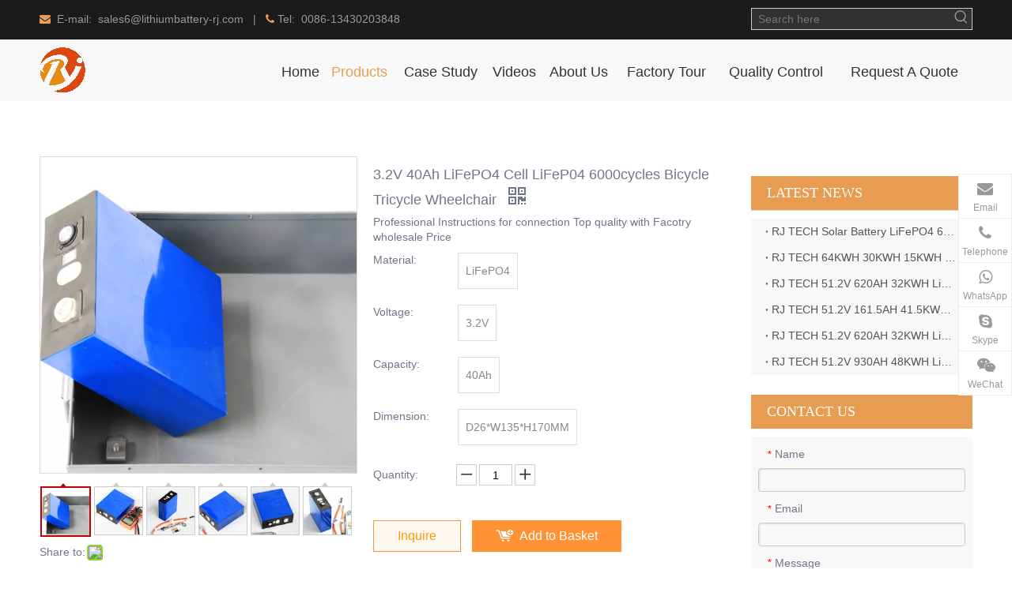

--- FILE ---
content_type: text/html;charset=utf-8
request_url: https://www.lithiumbattery-rj.com/3-2V-40Ah-LiFePO4-Cell-LiFeP04-6000cycles-Bicycle-Tricycle-Wheelchair-pd99414436.html
body_size: 55195
content:
<!DOCTYPE html> <html lang="en" prefix="og: http://ogp.me/ns#" style="height: auto;"> <head> <link rel="preconnect" href="https://iororwxhniormp5p.leadongcdn.com"/> <link rel="preconnect" href="https://rnrorwxhniormp5p.leadongcdn.com"/> <link rel="preconnect" href="https://jqrorwxhniormp5p.leadongcdn.com"/><script>document.write=function(e){documentWrite(document.currentScript,e)};function documentWrite(documenturrentScript,e){var i=document.createElement("span");i.innerHTML=e;var o=i.querySelectorAll("script");if(o.length)o.forEach(function(t){if(t.src&&t.src!=""){var script=document.createElement("script");script.src=t.src;document.body.appendChild(script)}});document.body.appendChild(i)}
window.onloadHack=function(func){if(!!!func||typeof func!=="function")return;if(document.readyState==="complete")func();else if(window.addEventListener)window.addEventListener("load",func,false);else if(window.attachEvent)window.attachEvent("onload",func,false)};</script> <title>3.2V 40Ah LiFePO4 Cell - Buy 3.2v 40ah lifepo4 cell, 40ah lifepo4 prismatic cell, 40ah lithium iron phosphate Product on RJ</title> <meta name="keywords" content="3.2v 40ah lifepo4 cell, 40ah lifepo4 prismatic cell, 40ah lithium iron phosphate"/> <meta name="description" content="3.2V 40Ah LiFePO4 Cell, find complete details about 3.2V 40Ah LiFePO4 Cell, 3.2v 40ah lifepo4 cell, 40ah lifepo4 prismatic cell, 40ah lithium iron phosphate - RJ"/> <link data-type="dns-prefetch" data-domain="jqrorwxhniormp5p.leadongcdn.com" rel="dns-prefetch" href="//jqrorwxhniormp5p.leadongcdn.com"> <link data-type="dns-prefetch" data-domain="iororwxhniormp5p.leadongcdn.com" rel="dns-prefetch" href="//iororwxhniormp5p.leadongcdn.com"> <link data-type="dns-prefetch" data-domain="rnrorwxhniormp5p.leadongcdn.com" rel="dns-prefetch" href="//rnrorwxhniormp5p.leadongcdn.com"> <link rel="canonical" href="https://www.lithiumbattery-rj.com/3-2V-40Ah-LiFePO4-Cell-LiFeP04-6000cycles-Bicycle-Tricycle-Wheelchair-pd99414436.html"/> <meta http-equiv="X-UA-Compatible" content="IE=edge"/> <meta name="renderer" content="webkit"/> <meta http-equiv="Content-Type" content="text/html; charset=utf-8"/> <meta name="viewport" content="width=device-width, initial-scale=1, user-scalable=no"/> <link href="https://iororwxhniormp5p.leadongcdn.com/cloud/mmBqqKrmRmmSprknrnop/IMG_3487-800-800.jpg" as="image" rel="preload" fetchpriority="high"/> <link rel="icon" href="//iororwxhniormp5p.leadongcdn.com/cloud/mpBqqKrmRmpSjmlknpom/favicon.ico"> <link rel="preload" type="text/css" as="style" href="//iororwxhniormp5p.leadongcdn.com/concat/hpikKB892vRgiSoqkjlljoqjkrl/static/assets/widget/mobile_head/style02/style02.css,/static/assets/widget/mobile_head/css/headerStyles.css,/static/assets/widget/style/component/langBar/langBar.css,/static/assets/widget/style/component/follow/widget_setting_iconSize/iconSize24.css,/static/assets/style/bootstrap/cus.bootstrap.grid.system.css,/static/assets/style/fontAwesome/4.7.0/css/font-awesome.css,/static/assets/style/iconfont/iconfont.css,/static/assets/widget/script/plugins/gallery/colorbox/colorbox.css,/static/assets/style/bootstrap/cus.bootstrap.grid.system.split.css,/static/assets/widget/style/component/graphic/graphic.css,/static/assets/widget/script/plugins/picture/animate.css,/static/assets/widget/style/component/pictureNew/widget_setting_description/picture.description.css,/static/assets/widget/style/component/pictureNew/public/public.css,/static/assets/widget/script/plugins/tooltipster/css/tooltipster.css" onload="this.onload=null;this.rel='stylesheet'"/> <link rel="preload" type="text/css" as="style" href="//rnrorwxhniormp5p.leadongcdn.com/concat/zjimKBgy38RziSoqkjlljoqjkrk/static/assets/widget/style/component/follow/widget_setting_iconSize/iconSize32.css,/static/assets/widget/style/component/follow/public/public.css,/static/assets/widget/style/component/onlineService/public/public.css,/static/assets/widget/style/component/onlineService/widget_setting_showStyle/float.css,/static/assets/widget/style/component/onlineService/widget_setting_showStyle/style7.css" onload="this.onload=null;this.rel='stylesheet'"/> <link rel="stylesheet" type="text/css" href="//iororwxhniormp5p.leadongcdn.com/concat/hpikKB892vRgiSoqkjlljoqjkrl/static/assets/widget/mobile_head/style02/style02.css,/static/assets/widget/mobile_head/css/headerStyles.css,/static/assets/widget/style/component/langBar/langBar.css,/static/assets/widget/style/component/follow/widget_setting_iconSize/iconSize24.css,/static/assets/style/bootstrap/cus.bootstrap.grid.system.css,/static/assets/style/fontAwesome/4.7.0/css/font-awesome.css,/static/assets/style/iconfont/iconfont.css,/static/assets/widget/script/plugins/gallery/colorbox/colorbox.css,/static/assets/style/bootstrap/cus.bootstrap.grid.system.split.css,/static/assets/widget/style/component/graphic/graphic.css,/static/assets/widget/script/plugins/picture/animate.css,/static/assets/widget/style/component/pictureNew/widget_setting_description/picture.description.css,/static/assets/widget/style/component/pictureNew/public/public.css,/static/assets/widget/script/plugins/tooltipster/css/tooltipster.css"/> <link rel="stylesheet" type="text/css" href="//rnrorwxhniormp5p.leadongcdn.com/concat/zjimKBgy38RziSoqkjlljoqjkrk/static/assets/widget/style/component/follow/widget_setting_iconSize/iconSize32.css,/static/assets/widget/style/component/follow/public/public.css,/static/assets/widget/style/component/onlineService/public/public.css,/static/assets/widget/style/component/onlineService/widget_setting_showStyle/float.css,/static/assets/widget/style/component/onlineService/widget_setting_showStyle/style7.css"/> <link rel="preload" type="text/css" as="style" href="//rnrorwxhniormp5p.leadongcdn.com/concat/uiinKBcsttRyiSoqlprqimnqljl/static/assets/widget/style/component/prodSearchNew/prodSearchNew.css,/static/assets/widget/style/component/prodsearch/prodsearch.css,/static/assets/widget/script/plugins/smartmenu/css/navigation.css,/static/assets/widget/style/component/proddetail/public/public.css,/static/assets/widget/style/component/proddetail/public/comment.css,/static/assets/widget/style/component/proddetail/label/label.css,/static/assets/widget/style/component/orderList/public/public.css,/static/assets/widget/script/plugins/videojs/video-js.min.css,/static/assets/widget/script/plugins/select2/select2.css,/static/assets/widget/style/component/tiptap_richText/tiptap_richText.css,/static/assets/widget/script/plugins/easyzoom/css/easyzoom.css,/static/assets/widget/script/plugins/gallery/colorbox/colorbox.css,/static/assets/widget/script/plugins/owlcarousel/masterslider.css,/static/assets/widget/script/plugins/owlcarousel/style.css" onload="this.onload=null;this.rel='stylesheet'"/> <link rel="preload" type="text/css" as="style" href="//jqrorwxhniormp5p.leadongcdn.com/concat/2rioKBt390RgiSoqlprqimnqljl/static/assets/widget/script/plugins/owlcarousel/ms-showcase2.css,/static/assets/widget/script/plugins/owlcarousel/owl.carousel.css,/static/assets/widget/style/component/proddetail/widget_style/style_2.css,/static/assets/widget/script/plugins/owlcarousel/owl.theme.css,/static/assets/widget/style/component/shoppingcartStatus/shoppingcartStatus.css,/static/assets/widget/script/plugins/slick/slick.css,/static/assets/widget/style/component/prodlistAsync/widget_style/style_11.css,/static/assets/widget/style/component/relatedProducts/relatedProducts.css,/static/assets/widget/style/component/touchgraphicslider/touchgraphicslider.css,/static/assets/widget/style/component/relatedArticle/relatedArticle.css,/static/assets/widget/style/component/form/form.css,/static/assets/widget/script/plugins/form/select2.css,/static/assets/widget/style/component/inquire/inquire.css,/static/assets/widget/script/plugins/air-datepicker/css/datepicker.css" onload="this.onload=null;this.rel='stylesheet'"/> <link rel="preload" type="text/css" as="style" href="//iororwxhniormp5p.leadongcdn.com/concat/9minKBvd83RaiSoqlprqimnqljl/static/assets/widget/style/component/quicknavigation/quicknavigation.css" onload="this.onload=null;this.rel='stylesheet'"/> <link rel="stylesheet" type="text/css" href="//rnrorwxhniormp5p.leadongcdn.com/concat/uiinKBcsttRyiSoqlprqimnqljl/static/assets/widget/style/component/prodSearchNew/prodSearchNew.css,/static/assets/widget/style/component/prodsearch/prodsearch.css,/static/assets/widget/script/plugins/smartmenu/css/navigation.css,/static/assets/widget/style/component/proddetail/public/public.css,/static/assets/widget/style/component/proddetail/public/comment.css,/static/assets/widget/style/component/proddetail/label/label.css,/static/assets/widget/style/component/orderList/public/public.css,/static/assets/widget/script/plugins/videojs/video-js.min.css,/static/assets/widget/script/plugins/select2/select2.css,/static/assets/widget/style/component/tiptap_richText/tiptap_richText.css,/static/assets/widget/script/plugins/easyzoom/css/easyzoom.css,/static/assets/widget/script/plugins/gallery/colorbox/colorbox.css,/static/assets/widget/script/plugins/owlcarousel/masterslider.css,/static/assets/widget/script/plugins/owlcarousel/style.css"/> <link rel="stylesheet" type="text/css" href="//jqrorwxhniormp5p.leadongcdn.com/concat/2rioKBt390RgiSoqlprqimnqljl/static/assets/widget/script/plugins/owlcarousel/ms-showcase2.css,/static/assets/widget/script/plugins/owlcarousel/owl.carousel.css,/static/assets/widget/style/component/proddetail/widget_style/style_2.css,/static/assets/widget/script/plugins/owlcarousel/owl.theme.css,/static/assets/widget/style/component/shoppingcartStatus/shoppingcartStatus.css,/static/assets/widget/script/plugins/slick/slick.css,/static/assets/widget/style/component/prodlistAsync/widget_style/style_11.css,/static/assets/widget/style/component/relatedProducts/relatedProducts.css,/static/assets/widget/style/component/touchgraphicslider/touchgraphicslider.css,/static/assets/widget/style/component/relatedArticle/relatedArticle.css,/static/assets/widget/style/component/form/form.css,/static/assets/widget/script/plugins/form/select2.css,/static/assets/widget/style/component/inquire/inquire.css,/static/assets/widget/script/plugins/air-datepicker/css/datepicker.css"/> <link rel="stylesheet" type="text/css" href="//iororwxhniormp5p.leadongcdn.com/concat/9minKBvd83RaiSoqlprqimnqljl/static/assets/widget/style/component/quicknavigation/quicknavigation.css"/> <style>@media(min-width:990px){[data-type="rows"][data-level="rows"]{display:flex}}</style> <style id="speed3DefaultStyle">@supports not(aspect-ratio:1/1){.prodlist-wrap li .prodlist-cell{position:relative;padding-top:100%;width:100%}.prodlist-lists-style-13 .prod_img_a_t13,.prodlist-lists-style-12 .prod_img_a_t12,.prodlist-lists-style-nophoto-11 .prod_img_a_t12{position:unset !important;min-height:unset !important}.prodlist-wrap li .prodlist-picbox img{position:absolute;width:100%;left:0;top:0}}.piclist360 .prodlist-pic4-3 li .prodlist-display{max-width:100%}@media(max-width:600px){.prodlist-fix-num li{width:50% !important}}</style> <template id="appdStylePlace"></template> <link href="//rnrorwxhniormp5p.leadongcdn.com/theme/ikjnKBmqmrSRqormRmiSrnpoRmqSRrjSjrrirmrkjmjpor/style/style.css" type="text/css" rel="preload" as="style" onload="this.onload=null;this.rel='stylesheet'" data-theme="true"/> <link href="//rnrorwxhniormp5p.leadongcdn.com/theme/ikjnKBmqmrSRqormRmiSrnpoRmqSRrjSjrrirmrkjmjpor/style/style.css" type="text/css" rel="stylesheet"/> <style guid='u_0bd236371833458c8b6b97a5c6052818' emptyRender='true' placeholder='true' type='text/css'></style> <link href="//iororwxhniormp5p.leadongcdn.com/site-res/rpkqKBmqmrSRniormpSRqppokjRmiSrpqjilRljSjrinrijnirllRpiSoqkjllpprprrSRok.css?1762344622703" rel="preload" as="style" onload="this.onload=null;this.rel='stylesheet'" data-extStyle="true" type="text/css" data-extAttr="20251105201448"/> <link href="//iororwxhniormp5p.leadongcdn.com/site-res/rpkqKBmqmrSRniormpSRqppokjRmiSrpqjilRljSjrinrijnirllRpiSoqkjllpprprrSRok.css?1762344622703" data-extAttr="20251105201448" type="text/css" rel="stylesheet"/> <template data-js-type='style_respond' data-type='inlineStyle'></template><template data-js-type='style_head' data-type='inlineStyle'><style guid='c4de8d35-8e1f-43ea-a38c-633b8adbc514' pm_pageStaticHack='' jumpName='head' pm_styles='head' type='text/css'>.sitewidget-prodDetail-20141127140104 .proddetail-wrap .video-js video{height:100% !important}.sitewidget-prodDetail-20141127140104 .prodetail-slider .prod-pic-item .prodetail-slider-btn{color:black}.sitewidget-prodDetail-20141127140104 .ms-skin-default .ms-nav-next,.sitewidget-prodDetail-20141127140104 .ms-skin-default .ms-nav-prev{color:black}.sitewidget-prodDetail-20141127140104 .pro-this-prodBrief table{max-width:100%}.sitewidget-prodDetail-20141127140104 #orderModel{display:inline-block}.sitewidget-prodDetail-20141127140104 #paypalBtn #paypal-button-container{padding:0}.sitewidget-prodDetail-20141127140104 #paypalBtn #paypal-button-container .paypal-buttons>iframe.component-frame{z-index:1}.sitewidget-prodDetail-20141127140104 .switch3D{bottom:calc(24px + 114px)}@media(max-width:500px){.sitewidget-prodDetail-20141127140104 .switch3D{bottom:calc(24px + 28px)}}.new-threed-box{position:fixed;top:50%;left:50%;transform:translate(-50%,-50%);box-shadow:0 0 20px 0 rgba(0,0,0,0.2);z-index:10000000000000;line-height:1;border-radius:10px}.new-threed-box iframe{width:950px;height:720px;max-width:100vw;max-height:100vh;border-radius:10px;border:0}.new-threed-box iframe .only_full_width{display:block !important}.new-threed-box .close{position:absolute;right:11px;top:12px;width:18px;height:18px;cursor:pointer}@media(max-width:800px){.new-threed-box iframe{width:100vw;height:100vh;border-radius:0}.new-threed-box{border-radius:0}}.sitewidget-prodDetail-20141127140104 .sitewidget-bd .tinymce-render-box *{all:revert-layer}.sitewidget-prodDetail-20141127140104 .sitewidget-bd .tinymce-render-box img{vertical-align:middle;max-width:100%}.sitewidget-prodDetail-20141127140104 .sitewidget-bd .tinymce-render-box iframe{max-width:100%}.sitewidget-prodDetail-20141127140104 .sitewidget-bd .tinymce-render-box table{border-collapse:collapse}.sitewidget-prodDetail-20141127140104 .sitewidget-bd .tinymce-render-box *{margin:0}.sitewidget-prodDetail-20141127140104 .sitewidget-bd .tinymce-render-box table:not([cellpadding]) td,.sitewidget-prodDetail-20141127140104 .sitewidget-bd .tinymce-render-box table:not([cellpadding]) th{padding:.4rem}.sitewidget-prodDetail-20141127140104 .sitewidget-bd .tinymce-render-box table[border]:not([border="0"]):not([style*=border-width]) td,.sitewidget-prodDetail-20141127140104 .sitewidget-bd .tinymce-render-box table[border]:not([border="0"]):not([style*=border-width]) th{border-width:1px}.sitewidget-prodDetail-20141127140104 .sitewidget-bd .tinymce-render-box table[border]:not([border="0"]):not([style*=border-style]) td,.sitewidget-prodDetail-20141127140104 .sitewidget-bd .tinymce-render-box table[border]:not([border="0"]):not([style*=border-style]) th{border-style:solid}.sitewidget-prodDetail-20141127140104 .sitewidget-bd .tinymce-render-box table[border]:not([border="0"]):not([style*=border-color]) td,.sitewidget-prodDetail-20141127140104 .sitewidget-bd .tinymce-render-box table[border]:not([border="0"]):not([style*=border-color]) th{border-color:#ccc}.sitewidget-prodDetail-20141127140104 .prod_member_desc{position:relative}.sitewidget-prodDetail-20141127140104 .prod_member_desc .prod_member_desc_pop{display:none;position:absolute;border:1px solid #ccc;background:#fff;width:300px;border-radius:6px;padding:5px 8px;left:0;z-index:1000}.sitewidget-prodDetail-20141127140104 .prod_member_desc .prod_member_desc_icon{margin:0 1px;width:12px;height:12px;cursor:pointer;transform:translateY(-4px)}.sitewidget-relatedProducts-20191120164722 .sitewidget-relatedProducts-container .InquireAndBasket,.sitewidget-relatedProducts-20191120164722 .sitewidget-relatedProducts-container .prodlist-pro-inquir,.sitewidget-relatedProducts-20191120164722 .sitewidget-relatedProducts-container .default-addbasket,.sitewidget-relatedProducts-20191120164722 .sitewidget-relatedProducts-container .prodlist-parameter-btns .default-button{color:;background-color:}.sitewidget-relatedProducts-20191120164722 .sitewidget-relatedProducts-container .InquireAndBasket i,.sitewidget-relatedProducts-20191120164722 .sitewidget-relatedProducts-container .prodlist-pro-inquir i,.sitewidget-relatedProducts-20191120164722 .sitewidget-relatedProducts-container.InquireAndBasket span,.sitewidget-relatedProducts-20191120164722 .sitewidget-relatedProducts-container .prodlist-pro-inquir span .sitewidget-relatedProducts-20191120164722 .prodlist-parameter-btns .default-button{color:}.sitewidget-relatedProducts-20191120164722 .sitewidget-relatedProducts-container .related-prod-video{display:block;position:relative;z-index:1}.sitewidget-relatedProducts-20191120164722 .sitewidget-relatedProducts-container .related-prod-video .related-prod-video-play-icon{background:rgba(0,0,0,0.50);border-radius:14px;color:#fff;padding:0 10px;left:10px;bottom:20px;cursor:pointer;font-size:12px;position:absolute;z-index:10}.sitewidget-relatedProducts .sitewidget-relatedProducts-hasBtns{padding:0 35px}.sitewidget-form-20191028001729 #formsubmit{pointer-events:none}.sitewidget-form-20191028001729 #formsubmit.releaseClick{pointer-events:unset}.sitewidget-form-20191028001729 .form-horizontal input,.sitewidget-form-20191028001729 .form-horizontal span:not(.select2-selection--single),.sitewidget-form-20191028001729 .form-horizontal label,.sitewidget-form-20191028001729 .form-horizontal .form-builder button{height:20px !important;line-height:20px !important}.sitewidget-form-20191028001729 .uploadBtn{padding:4px 15px !important;height:20px !important;line-height:20px !important}.sitewidget-form-20191028001729 select,.sitewidget-form-20191028001729 input[type="text"],.sitewidget-form-20191028001729 input[type="password"],.sitewidget-form-20191028001729 input[type="datetime"],.sitewidget-form-20191028001729 input[type="datetime-local"],.sitewidget-form-20191028001729 input[type="date"],.sitewidget-form-20191028001729 input[type="month"],.sitewidget-form-20191028001729 input[type="time"],.sitewidget-form-20191028001729 input[type="week"],.sitewidget-form-20191028001729 input[type="number"],.sitewidget-form-20191028001729 input[type="email"],.sitewidget-form-20191028001729 input[type="url"],.sitewidget-form-20191028001729 input[type="search"],.sitewidget-form-20191028001729 input[type="tel"],.sitewidget-form-20191028001729 input[type="color"],.sitewidget-form-20191028001729 .uneditable-input{height:20px !important}.sitewidget-form-20191028001729.sitewidget-inquire .control-group .controls .select2-container .select2-selection--single .select2-selection__rendered{height:20px !important;line-height:20px !important}.sitewidget-form-20191028001729 textarea.cus-message-input{min-height:20px !important}.sitewidget-form-20191028001729 .add-on,.sitewidget-form-20191028001729 .add-on{height:20px !important;line-height:20px !important}.sitewidget-form-20191028001729 .input-valid-bg{background:#ffece8 !important;outline:0}.sitewidget-form-20191028001729 .input-valid-bg:focus{background:#fff !important;border:1px solid #f53f3f !important}.sitewidget-form-20191028001729 #formsubmit{border:1px solid #e89c51;border-radius:4px;background:#e89c51;color:#fff;font-size:14px;width:102px;height:30px}.sitewidget-form-20191028001729 #formsubmit:hover{border:1px solid #e89c51;border-radius:4px;background:#fff;color:#e89c51;font-size:14px}.sitewidget-form-20191028001729 #formreset{width:102px;font-size:14px;height:30px}.sitewidget-form-20191028001729 #formreset:hover{font-size:14px}.sitewidget-form-20191028001729 .submitGroup .controls{text-align:left}.sitewidget-form-20191028001729 .control-label span{color:inherit}.sitewidget-form-20191028001729 .multiple-parent input[type='checkbox']+label:before{content:"";display:inline-block;width:12px;height:12px;border:1px solid #888;border-radius:3px;margin-right:6px;margin-left:6px;transition-duration:.2s}.sitewidget-form-20191028001729 .multiple-parent input[type='checkbox']:checked+label:before{width:50%;border-color:#888;border-left-color:transparent;border-top-color:transparent;-webkit-transform:rotate(45deg) translate(1px,-4px);transform:rotate(45deg) translate(1px,-4px);margin-right:12px;width:6px}.sitewidget-form-20191028001729 .multiple-parent input[type="checkbox"]{display:none}.sitewidget-form-20191028001729 .multiple-parent{display:none;width:100%}.sitewidget-form-20191028001729 .multiple-parent ul{list-style:none;width:100%;text-align:left;border-radius:4px;padding:10px 5px;box-sizing:border-box;height:auto;overflow-x:hidden;overflow-y:scroll;box-shadow:0 4px 5px 0 rgb(0 0 0 / 14%),0 1px 10px 0 rgb(0 0 0 / 12%),0 2px 4px -1px rgb(0 0 0 / 30%);background-color:#fff;margin:2px 0 0 0;border:1px solid #ccc;box-shadow:1px 1px 2px rgb(0 0 0 / 10%) inset}.sitewidget-form-20191028001729 .multiple-parent ul::-webkit-scrollbar{width:2px;height:4px}.sitewidget-form-20191028001729 .multiple-parent ul::-webkit-scrollbar-thumb{border-radius:5px;-webkit-box-shadow:inset 0 0 5px rgba(0,0,0,0.2);background:#4e9e97}.sitewidget-form-20191028001729 .multiple-parent ul::-webkit-scrollbar-track{-webkit-box-shadow:inset 0 0 5px rgba(0,0,0,0.2);border-radius:0;background:rgba(202,202,202,0.23)}.sitewidget-form-20191028001729 .multiple-select{width:100%;height:auto;min-height:40px;line-height:40px;border-radius:4px;padding-right:10px;padding-left:10px;box-sizing:border-box;overflow:hidden;background-size:auto 80%;border:1px solid #ccc;box-shadow:1px 1px 2px rgb(0 0 0 / 10%) inset;background-color:#fff;position:relative}.sitewidget-form-20191028001729 .multiple-select:after{content:'';position:absolute;top:50%;right:6px;width:0;height:0;border:8px solid transparent;border-top-color:#888;transform:translateY(calc(-50% + 4px));cursor:pointer}.sitewidget-form-20191028001729 .multiple-select span{line-height:28px;color:#666}.sitewidget-form-20191028001729 .multiple-parent label{color:#333;display:inline-flex;align-items:center;height:30px;line-height:22px;padding:0}.sitewidget-form-20191028001729 .select-content{display:inline-block;border-radius:4px;line-height:23px;margin:2px 2px 0 2px;padding:0 3px;border:1px solid #888;height:auto}.sitewidget-form-20191028001729 .select-delete{cursor:pointer}.sitewidget-form-20191028001729 select[multiple]{display:none}</style></template><template data-js-type='style_respond' data-type='inlineStyle'></template><template data-js-type='style_head' data-type='inlineStyle'></template><script data-ignoreMinify="true">
	function loadInlineStyle(){
		var allInlineStyle = document.querySelectorAll("template[data-type='inlineStyle']");
		var length = document.querySelectorAll("template[data-type='inlineStyle']").length;
		for(var i = 0;i < length;i++){
			var style = allInlineStyle[i].innerHTML;
			allInlineStyle[i].outerHTML = style;
		}
	}
loadInlineStyle();
</script> <script type="text/javascript" data-src="//jqrorwxhniormp5p.leadongcdn.com/static/t-jjBqBKiKqowlip7r/assets/script/jquery-1.11.0.concat.js"></script> <script type="text/x-delay-ids" data-type="delayIds" data-device="pc" data-xtype="0" data-delayIds='[65795129,65363879,65792799,65363889,65363869,65805109,65363849,65363109,65364869,65795339,65364709,65364999,65794989,65364739,65794979,65795009,68329529,65794969,66977769,65795029,65364149,65364129,65364159,65364139,66717509]'></script> <meta name="facebook-domain-verification" content="ac5vavsafigx893fafj1dc3fp8p15x"/> <script async src="https://www.googletagmanager.com/gtag/js?id=AW-694498846"></script> <script>window.dataLayer=window.dataLayer||[];function gtag(){dataLayer.push(arguments)}gtag("js",new Date);gtag("config","AW-694498846");</script> <script>document.addEventListener("DOMContentLoaded",event=>{document.querySelectorAll('[id\x3d"formsubmit"]').forEach(function(e){e.addEventListener("click",function(e){var email="";document.querySelectorAll('[id\x3d"extend2"]').forEach(function(e){if(e.value!="")email=e.value.trim().toLowerCase()});if(email.includes("@")){gtag("set","user_data",{"email":email});gtag("event","conversion",{"send_to":"AW-694498846/spqiCMG729MZEJ7slMsC"});gtag("event","Contact_us_Enhance",{"send_to":"G-4K17RQB4MW"})}})})});</script> <script>document.addEventListener("DOMContentLoaded",event=>{document.querySelectorAll('[id\x3d"formsubmit"]').forEach(function(e){e.addEventListener("click",function(e){var email="";document.querySelectorAll('[id\x3d"extend3"]').forEach(function(e){if(e.value!="")email=e.value.trim().toLowerCase()});if(email.includes("@")){gtag("set","user_data",{"email":email});gtag("event","conversion",{"send_to":"AW-694498846/spqiCMG729MZEJ7slMsC"});gtag("event","Contact_us_Enhance",{"send_to":"G-4K17RQB4MW"})}})})});</script> <script async src="https://www.googletagmanager.com/gtag/js?id=G-GFRESWC67V"></script> <script>window.dataLayer=window.dataLayer||[];function gtag(){dataLayer.push(arguments)}gtag("js",new Date);gtag("config","G-GFRESWC67V");</script> <script>document.addEventListener("DOMContentLoaded",event=>{document.querySelectorAll('[id\x3d"formsubmit"]').forEach(function(e){e.addEventListener("click",function(e){var email="";document.querySelectorAll('[id\x3d"extend2"]').forEach(function(e){if(e.value!="")email=e.value.trim().toLowerCase()});if(email!=""){gtag("set","user_data",{"email":email});gtag("event","click")}})})});</script> <script>document.addEventListener("DOMContentLoaded",event=>{document.querySelectorAll('[id\x3d"formsubmit"]').forEach(function(e){e.addEventListener("click",function(e){var email="";document.querySelectorAll('[id\x3d"extend3"]').forEach(function(e){if(e.value!="")email=e.value.trim().toLowerCase()});if(email!=""){gtag("set","user_data",{"email":email});gtag("event","click")}})})});</script> <script>window.addEventListener("DOMContentLoaded",function(event){if(window.location.href.includes("/inquire-success.html"))gtag("event","RJ_\u8be2\u76d8\u63d0\u4ea4")});</script> <script>window.addEventListener("DOMContentLoaded",function(event){if(window.location.href.includes("contactus-success"))gtag("event","RJ_\u8be2\u76d8\u63d0\u4ea4")});</script><script guid='b71cd91e-6fea-4040-9555-6669f7fb5d4f' pm_pageStaticHack='true' jumpName='head' pm_scripts='head' type='text/javascript'>try{(function(window,undefined){var phoenixSite=window.phoenixSite||(window.phoenixSite={});phoenixSite.lanEdition="EN_US";var page=phoenixSite.page||(phoenixSite.page={});page.cdnUrl="//iororwxhniormp5p.leadongcdn.com";page.siteUrl="https://www.lithiumbattery-rj.com";page.lanEdition=phoenixSite.lanEdition;page._menu_prefix="";page._menu_trans_flag="";page._captcha_domain_prefix="captcha.c";page._pId="sUpAKycbdCio";phoenixSite._sViewMode="true";phoenixSite._templateSupport="false";phoenixSite._singlePublish=
"false"})(this)}catch(e){try{console&&console.log&&console.log(e)}catch(e){}};</script> <script async src="https://www.googletagmanager.com/gtag/js?id=UA-152796195-4"></script><script>window.dataLayer=window.dataLayer||[];function gtag(){dataLayer.push(arguments)}gtag("js",new Date);gtag("config","UA-152796195-4");</script><meta name="google-site-verification" content="-DuzrEFYN423Lm4XOaAt0lfORPBD-2rD7AfqADAzNps"/> <script id='u_93dc0e1b14db41419fb50e35920c5564' guid='u_93dc0e1b14db41419fb50e35920c5564' pm_script='init_top' type='text/javascript'>try{(function(window,undefined){var datalazyloadDefaultOptions=window.datalazyloadDefaultOptions||(window.datalazyloadDefaultOptions={});datalazyloadDefaultOptions["version"]="3.0.0";datalazyloadDefaultOptions["isMobileViewer"]="false";datalazyloadDefaultOptions["hasCLSOptimizeAuth"]="false";datalazyloadDefaultOptions["_version"]="3.0.0";datalazyloadDefaultOptions["isPcOptViewer"]="false"})(this);(function(window,undefined){window.__ph_optSet__='{"loadImgType":"0","isOpenFlagUA":true,"docReqType":"0","docDecrease":"1","docCallback":"1","v30NewMode":"1","idsVer":"1"}'})(this)}catch(e){try{console&&
console.log&&console.log(e)}catch(e){}};</script> <template data-js-type='access' data-type='base_template'><script id='u_0bda3c14caaf41a083b0979864926720' guid='u_0bda3c14caaf41a083b0979864926720' type='text/javascript'>try{var __access__=__access__||{};__access__["isCheckLanguage"]="false";__access__["token"]="zkinKBrnpodm3w8eewii";__access__["name"]="FCPL";__access__["argSuffix"]="";__access__["random"]=(new Date).getTime()+(1+Math.random()*65536|0).toString(16).substring(1)}catch(e){try{console&&console.log&&console.log(e)}catch(e){}};</script> <script async defer type="text/javascript" src="//rnrorwxhniormp5p.leadongcdn.com/static/t-mpBpBKzKgxrslg7m/assets/script/phoenix/phoenix_access_new.js"></script> </template> <script id='u_0c88b7dd7c234049a75e25a694aff77a' guid='u_0c88b7dd7c234049a75e25a694aff77a' type='text/javascript'>try{var thisUrl=location.host;var referUrl=document.referrer;if(referUrl.indexOf(thisUrl)==-1)localStorage.setItem("landedPage",document.URL)}catch(e){try{console&&console.log&&console.log(e)}catch(e){}};</script> </head> <body class=" frontend-body-canvas "> <div id='backstage-headArea' headFlag='1' class='hideForMobile'><div class="outerContainer" data-mobileBg="true" id="outerContainer_1472456088171" data-type="outerContainer" data-level="rows"><div class="container" data-type="container" data-level="rows" cnttype="backstage-container-mark"><div class="row" data-type="rows" data-level="rows" data-attr-xs="null" data-attr-sm="null"><div class="col-md-5" id="column_1572181538964" data-type="columns" data-level="columns"><div id="location_1572181538965" data-type="locations" data-level="rows"><div class="backstage-stwidgets-settingwrap " id="component_yEUKQkNbsytJ" data-scope="0" data-settingId="yEUKQkNbsytJ" data-relationCommonId="sUpAKycbdCio" data-classAttr="sitewidget-text-20160829153448"> <div class="sitewidget-text sitewidget-text-20160829153448 sitewidget-olul-liststyle"> <div class=" sitewidget-bd "> <span><i class="fa"></i></span><span style="color:#E89C57;"><i class="fa"></i></span><span><i class="fa">&nbsp;</i></span>&nbsp;E-mail:&nbsp; sales6@lithiumbattery-rj.com&nbsp; &nbsp;|&nbsp; &nbsp;<span style="color:#E89C57;"><i class="fa"></i></span>&nbsp;Tel:&nbsp; 0086-13430203848 <style type="text/css">p.p1{margin:0 0 0 36px;text-indent:-36px;font:14px 'Microsoft YaHei';color:#9fa0a0;background-color:#fff}span.s1{font-kerning:none}</style> <style type="text/css">p.p1{margin:0 0 0 36px;text-indent:-36px;font:14px 'Microsoft YaHei';color:#9fa0a0;background-color:#fff}span.s1{font-kerning:none}</style> </div> </div> <script type="text/x-delay-script" data-id="yEUKQkNbsytJ" data-jsLazyloadType="1" data-alias="text" data-jsLazyload='true' data-type="component" data-jsDepand='["//jqrorwxhniormp5p.leadongcdn.com/static/t-wrBpBKiKyixomp7r/assets/widget/script/compsettings/comp.text.settings.js"]' data-jsThreshold='5' data-cssDepand='' data-cssThreshold='5'>(function(window,$,undefined){})(window,$);</script><template data-type='js_template' data-settingId='yEUKQkNbsytJ'><script id='u_db3bafaa61ec4f8e9ebf1cfcf44a5581' guid='u_db3bafaa61ec4f8e9ebf1cfcf44a5581' type='text/javascript'>try{$(function(){$(".sitewidget-text-20160829153448 .sitewidget-bd a").each(function(){if($(this).attr("href"))if($(this).attr("href").indexOf("#")!=-1){console.log("anchor-link",$(this));$(this).attr("anchor-link","true")}})})}catch(e){try{console&&console.log&&console.log(e)}catch(e){}};</script></template> </div> </div></div><div class="col-md-4" id="column_1572181543169" data-type="columns" data-level="columns"><div id="location_1572181543170" data-type="locations" data-level="rows"><div class="backstage-stwidgets-settingwrap" id="component_HNAKGPcohwTz" data-scope="0" data-settingId="HNAKGPcohwTz" data-relationCommonId="sUpAKycbdCio" data-classAttr="sitewidget-placeHolder-20191027210450"> <div class="sitewidget-placeholder sitewidget-placeHolder-20191027210450"> <div class="sitewidget-bd"> <div class="resizee" style="height:30px"></div> </div> </div> <script type="text/x-delay-script" data-id="HNAKGPcohwTz" data-jsLazyloadType="1" data-alias="placeHolder" data-jsLazyload='true' data-type="component" data-jsDepand='' data-jsThreshold='' data-cssDepand='' data-cssThreshold=''>(function(window,$,undefined){})(window,$);</script></div> </div></div><div class="col-md-3" id="column_1472456308798" data-type="columns" data-level="columns"><div id="location_1472456308799" data-type="locations" data-level="rows"><div class="backstage-stwidgets-settingwrap " scope="0" settingId="wVUpvPNbYIGT" id="component_wVUpvPNbYIGT" relationCommonId="sUpAKycbdCio" classAttr="sitewidget-prodSearchNew-20160829153828"> <div class="sitewidget-searchNew sitewidget-prodSearchNew sitewidget-prodSearchNew-20160829153828 prodWrap"> <style type="text/css">.sitewidget-searchNew .search-box-wrap input[type="text"],.sitewidget-searchNew .search-box-wrap button{box-sizing:border-box;border:0;display:block;background:0;padding:0;margin:0}.sitewidget-searchNew .insideLeft-search-box .search-box .search-fix-wrap .flex-wrap{display:flex;width:100%}.sitewidget-searchNew .insideLeft-search-box .search-box .search-fix-wrap input[type="text"]{width:100%}.sitewidget-searchNew .insideLeft-search-box .search-box .search-fix-wrap .flex-wrap .input{flex:1}.sitewidget-searchNew .insideLeft-search-box .search-box .search-fix-wrap{position:relative}.sitewidget-searchNew .insideLeft-search-box .search-box .search-fix-wrap .search-svg{position:absolute;top:0;left:0;display:flex;justify-content:center;align-items:center}.prodDiv.margin20{margin-top:20px}.sitewidget-prodSearchNew-20160829153828 .outline-search-box .search-box form{border:1px solid #ccc;border-radius:0;background-color:#313131}.sitewidget-prodSearchNew-20160829153828 .outline-search-box .search-box .search-fix-wrap .inner-container{position:relative;height:unset;overflow:unset}.sitewidget-prodSearchNew-20160829153828 .outline-search-box .search-box .search-fix-wrap{margin-right:26px}.sitewidget-prodSearchNew-20160829153828 .outline-search-box .search-box .search-fix-wrap input[type="text"]{height:26px;line-height:26px;font-size:14px;color:#ddd}.sitewidget-prodSearchNew-20160829153828 .outline-search-box .search-box .search-fix-wrap input[type="text"]::-webkit-input-placeholder{color:}.sitewidget-prodSearchNew-20160829153828 .outline-search-box .search-box .search-fix-wrap input[type="text"]::-moz-placeholder{color:}.sitewidget-prodSearchNew-20160829153828 .outline-search-box .search-box .search-fix-wrap input[type="text"]::-ms-input-placeholder{color:}.sitewidget-prodSearchNew-20160829153828 .outline-search-box .search-box .search-fix-wrap button{width:26px;height:26px}.sitewidget-prodSearchNew-20160829153828 .outline-search-box .search-box .search-fix-wrap button .icon-svg{width:20px;height:20px;fill:#999}@media(min-width:900px){.sitewidget-prodSearchNew-20160829153828 .positionLeft .search-keywords{line-height:26px}.sitewidget-prodSearchNew-20160829153828 .positionRight .search-keywords{line-height:26px}}.sitewidget-prodSearchNew-20160829153828 .positionDrop .search-keywords{border:1px solid #999;border-top:0}.sitewidget-prodSearchNew-20160829153828 .positionDrop q{margin-left:10px}</style> <div class="sitewidget-bd"> <div class="search-box-wrap outline-search-box "> <div class="search-box "> <form action="/phoenix/admin/prod/search" onsubmit="return checkSubmit(this)" method="get" novalidate> <div class="search-fix-wrap 5" style="display: flex;"> <div class="inner-container unshow-flag" style="display: none;"> <span class="inner-text unshow-flag"></span> <span class="">&nbsp;:</span> </div> <input type="text" name="searchValue" value="" placeholder="Search here" autocomplete="off" aria-label="Search here"/> <input type="hidden" name="menuPrefix" value=""/> <input type="hidden" name="searchProdStyle" value=""/> <input type="hidden" name="searchComponentSettingId" value="wVUpvPNbYIGT"/> <button class="search-btn" type="submit" aria-label="Hot Keywords:"> <svg xmlns="http://www.w3.org/2000/svg" xmlns:xlink="http://www.w3.org/1999/xlink" t="1660616305377" class="icon icon-svg shape-search" viewBox="0 0 1024 1024" version="1.1" p-id="26257" width="20" height="20"><defs><style type="text/css">@font-face{font-family:feedback-iconfont;src:url("//at.alicdn.com/t/font_1031158_u69w8yhxdu.woff2?t=1630033759944") format("woff2"),url("//at.alicdn.com/t/font_1031158_u69w8yhxdu.woff?t=1630033759944") format("woff"),url("//at.alicdn.com/t/font_1031158_u69w8yhxdu.ttf?t=1630033759944") format("truetype")}</style></defs><path d="M147.9168 475.5968a291.2768 291.2768 0 1 1 582.5024 0 291.2768 291.2768 0 0 1-582.5024 0z m718.848 412.416l-162.9696-162.8672a362.3424 362.3424 0 0 0 99.4816-249.5488A364.0832 364.0832 0 1 0 439.1936 839.68a361.8304 361.8304 0 0 0 209.5104-66.6624l166.5024 166.5024a36.4544 36.4544 0 0 0 51.5072-51.5072" p-id="26258"/></svg> </button> </div> </form> </div> </div> <script id="prodSearch" type="application/ld+json">
            {
                "@context": "http://schema.org",
                "@type": "WebSite",
                "name" : "RJ TECH",
                "url": "https://www.lithiumbattery-rj.com:80",
                "potentialAction": {
                    "@type": "SearchAction",
                    "target": "http://www.lithiumbattery-rj.com/phoenix/admin/prod/search?searchValue={search_term_string!''}",
                    "query-input": "required name=search_term_string"
                }
            }
        </script> <div class="prodDiv "> <input type="hidden" id="prodCheckList" name="prodCheckList" value=""> <input type="hidden" id="prodCheckIdList" name="prodCheckIdList" value=""> <i class="triangle"></i> <ul class="prodUl unshow-flag" id="prodULs"> <li search="rangeAll" class="prodUlLi fontColorS0 fontColorS1hover unshow-flag" id="rangeAll" style="display: none">All</li> <li search="name" class="prodUlLi fontColorS0 fontColorS1hover unshow-flag" id="name" style="display: none">Product Name</li> <li search="keyword" class="prodUlLi fontColorS0 fontColorS1hover unshow-flag" id="keyword" style="display: none">Product Keyword</li> <li search="model" class="prodUlLi fontColorS0 fontColorS1hover unshow-flag" id="model" style="display: none">Product Model</li> <li search="summary" class="prodUlLi fontColorS0 fontColorS1hover unshow-flag" id="summary" style="display: none">Product Summary</li> <li search="desc" class="prodUlLi fontColorS0 fontColorS1hover unshow-flag" id="desc" style="display: none">Product Description</li> <li search="" class="prodUlLi fontColorS0 fontColorS1hover unshow-flag" id="all" style="display: none">Multi Field Search</li> <input type="hidden" value="0" id="funcProdPrivatePropertiesLi"/> </ul> </div> <div class="prodDivrecomend 2"> <ul class="prodUl"> </ul> </div> <svg xmlns="http://www.w3.org/2000/svg" width="0" height="0" class="hide"> <symbol id="icon-search" viewBox="0 0 1024 1024"> <path class="path1" d="M426.667 42.667q78 0 149.167 30.5t122.5 81.833 81.833 122.5 30.5 149.167q0 67-21.833 128.333t-62.167 111.333l242.333 242q12.333 12.333 12.333 30.333 0 18.333-12.167 30.5t-30.5 12.167q-18 0-30.333-12.333l-242-242.333q-50 40.333-111.333 62.167t-128.333 21.833q-78 0-149.167-30.5t-122.5-81.833-81.833-122.5-30.5-149.167 30.5-149.167 81.833-122.5 122.5-81.833 149.167-30.5zM426.667 128q-60.667 0-116 23.667t-95.333 63.667-63.667 95.333-23.667 116 23.667 116 63.667 95.333 95.333 63.667 116 23.667 116-23.667 95.333-63.667 63.667-95.333 23.667-116-23.667-116-63.667-95.333-95.333-63.667-116-23.667z"></path> </symbol> </svg> </div> </div> <template data-type='js_template' data-settingId='wVUpvPNbYIGT'><script id='u_f4ccc9eeef2c4fbebe60699e810f15c8' guid='u_f4ccc9eeef2c4fbebe60699e810f15c8' type='text/javascript'>try{function isAliyunSignedUrl(u){return/^https?:\/\/.+\?.*(OSSAccessKeyId|Signature|x-oss-security-token)=/i.test(u)}function escapeHTML(html){return html.replace(/&/g,"\x26amp;").replace(/</g,"\x26lt;").replace(/>/g,"\x26gt;").replace(/"/g,"\x26quot;")}function checkSubmit(form){var $input=$(form).find('input[name\x3d"searchValue"]');var v=$input.val();if(!v){alert("Please enterKeywords");return false}if(isAliyunSignedUrl(v)){var imgUrlJson={bucket:$input.attr("data-bucket"),key:$input.attr("data-key")};
$input.val(JSON.stringify(imgUrlJson));return true}$input.val(escapeHTML(v));return true}}catch(e){try{console&&console.log&&console.log(e)}catch(e){}};</script></template> </div> <script type="text/x-delay-script" data-id="wVUpvPNbYIGT" data-jsLazyloadType="1" data-alias="prodSearchNew" data-jsLazyload='true' data-type="component" data-jsDepand='' data-jsThreshold='5' data-cssDepand='' data-cssThreshold='5'>(function(window,$,undefined){try{function setInputPadding(){console.log("diyici");var indent=$(".sitewidget-prodSearchNew-20160829153828 .search-fix-wrap .inner-container").innerWidth();if("outline-search-box"=="slideLeft-search-box")if($(".sitewidget-prodSearchNew-20160829153828 .search-fix-wrap input[name\x3dsearchValue]").hasClass("isselect"))indent=indent-15;else if(!$("#component_wVUpvPNbYIGT .prodWrap .search-fix-wrap input[name\x3dsearchProdStyle]").hasClass("oneSelect"))indent=indent-45;
else indent=indent-15;if("outline-search-box"=="showUnder-search-box")if($(".sitewidget-prodSearchNew-20160829153828 .search-fix-wrap input[name\x3dsearchValue]").hasClass("isselect"))indent=indent-5;else if(!$("#component_wVUpvPNbYIGT .prodWrap .search-fix-wrap input[name\x3dsearchProdStyle]").hasClass("oneSelect"))indent=indent-45;else indent=indent-5;if("outline-search-box"=="slideLeftRight-search-box")if($(".sitewidget-prodSearchNew-20160829153828 .search-fix-wrap input[name\x3dsearchValue]").hasClass("isselect"))indent=
indent-9;else if(!$("#component_wVUpvPNbYIGT .prodWrap .search-fix-wrap input[name\x3dsearchProdStyle]").hasClass("oneSelect"))indent=indent-45;else indent=indent-9;if("outline-search-box"=="insideLeft-search-box"){$(".sitewidget-prodSearchNew-20160829153828 .search-fix-wrap .search-svg").css("left",0+"px");indent=indent;var inderwidth=$(".sitewidget-prodSearchNew-20160829153828 .search-svg").width();$(".sitewidget-prodSearchNew-20160829153828 .inner-container").css("left",inderwidth+"px")}$(".sitewidget-prodSearchNew-20160829153828 .search-fix-wrap input[name\x3dsearchValue]").css("padding-left",
+"px");if($(".arabic-exclusive").length!==0&&"outline-search-box"=="slideLeftRight-search-box")$(".sitewidget-prodSearchNew-20160829153828 .search-fix-wrap input[name\x3dsearchValue]").css({"padding-left":"10px","padding-right":indent+2*26+"px"})}function getUrlParam(name){var reg=new RegExp("(^|\x26)"+name+"\x3d([^\x26]*)(\x26|$)","i");var r=window.location.search.substr(1).match(reg);if(r!=null)return decodeURIComponent(r[2].replace(/\+/g,"%20"));else return null}$(function(){try{function escapeHTML(html){return html.replace(/&/g,
"\x26amp;").replace(/</g,"\x26lt;").replace(/>/g,"\x26gt;").replace(/"/g,"\x26quot;")}var searchValueAfter=getUrlParam("searchValue");var searchProdStyleVal=getUrlParam("searchProdStyle");if(!searchProdStyleVal)searchProdStyleVal="";if(!searchValueAfter){var reg=new RegExp("^/search/([^/]+).html");var r=window.location.pathname.match(reg);if(!!r)searchValueAfter=r[1]}var isChange=false;if(searchValueAfter!=null&&searchProdStyleVal!="picture")$(".sitewidget-prodSearchNew-20160829153828 .search-fix-wrap input[name\x3dsearchValue]").val(escapeHTML(decodeURIComponent(searchValueAfter)));
$(".sitewidget-prodSearchNew-20160829153828 .search-fix-wrap input[name\x3dsearchValue]").on("focus",function(){if(searchValueAfter!=null&&!isChange)$(".sitewidget-prodSearchNew-20160829153828 .search-fix-wrap input[name\x3dsearchValue]").val("")});$(".sitewidget-prodSearchNew-20160829153828 .search-fix-wrap input[name\x3dsearchValue]").on("blur",function(){if(!isChange)if(searchValueAfter!=null&&searchProdStyleVal!="picture")$(".sitewidget-prodSearchNew-20160829153828 .search-fix-wrap input[name\x3dsearchValue]").val(decodeURIComponent(searchValueAfter))});
$(".sitewidget-prodSearchNew-20160829153828 .search-fix-wrap input[name\x3dsearchValue]").on("input",function(){isChange=true});$(".sitewidget-prodSearchNew-20160829153828 .search-fix-wrap input[name\x3dsearchValue]").on("change",function(){isChange=true});$(".sitewidget-prodSearchNew-20160829153828 .search-fix-wrap input[name\x3dsearchValue]").css("text-indent","0!important");if("outline-search-box"=="insideLeft-search-box"){$(".sitewidget-prodSearchNew-20160829153828 .search-fix-wrap input[name\x3dsearchValue]").css("text-indent",
0);var inderwidth=$(".sitewidget-prodSearchNew-20160829153828 .search-svg").width();console.log("inderwidth",inderwidth);$(".sitewidget-prodSearchNew-20160829153828 .search-fix-wrap input[name\x3dsearchValue]").css("padding-left",0+"px");$(".sitewidget-prodSearchNew-20160829153828 .search-fix-wrap input[name\x3dsearchValue]").css("margin-left",inderwidth+"px");$(".sitewidget-prodSearchNew-20160829153828 .search-svg").css("left","0px");$(".sitewidget-prodSearchNew-20160829153828 .insideLeft-search-box .search-box .search-fix-wrap .flex-wrap .search-btn-pic").unbind("click").bind("click",
function(){var _this=$(this);var fileInput=$('\x3cinput type\x3d"file" accept\x3d"image/*" style\x3d"display:none;"\x3e');fileInput.on("change",function(e){var inderwidth=$(".sitewidget-prodSearchNew-20160829153828 .search-svg").width();$(".sitewidget-prodSearchNew-20160829153828 .search-fix-wrap input[name\x3dsearchValue]").css("padding-left",0+"px");$(".sitewidget-prodSearchNew-20160829153828 .search-fix-wrap input[name\x3dsearchValue]").css("margin-left",inderwidth+"px");$(".sitewidget-prodSearchNew-20160829153828 .search-svg").css("left",
"0px");$(".sitewidget-prodSearchNew-20160829153828 .inner-container").hide();var file=e.target.files[0];if(file&&file.type.startsWith("image/")){if(file.size>10*1024*1024){alert("The image size must not exceed 10MB");return}console.log("insideLeft-search-box:file",file);uploadImageWithJQuery(file)}else alert("Please select a valid image file");fileInput.remove()});fileInput.click()})}function uploadImageWithJQuery(file){const formData=new FormData;formData.append("filedata",file);$.ajax({url:"/phoenix/admin/picture/upload",
type:"POST",data:formData,processData:false,contentType:false,success:function(response){const data=JSON.parse(response);if(data.success){console.log("\u4e0a\u4f20\u6210\u529f:",data);$(".sitewidget-prodSearchNew-20160829153828 .insideLeft-search-box .search-box .search-fix-wrap .flex-wrap .search-btn-pic").css("pointer-events","none");$(".sitewidget-prodSearchNew-20160829153828 form").append('\x3cinput type\x3d"hidden" name\x3d"pid" placeholder\x3d"'+data.pid+'"\x3e','\x3cinput type\x3d"hidden" name\x3d"pname" placeholder\x3d"'+
data.pname+'"\x3e');$(".sitewidget-prodSearchNew-20160829153828 input[name\x3dsearchValue]").css("color","transparent");$(".sitewidget-prodSearchNew-20160829153828 input[name\x3dsearchValue]").val(data.purl);if(data.photoJson){$(".sitewidget-prodSearchNew-20160829153828 input[name\x3dsearchValue]").attr("data-bucket",data.photoJson.bucket);$(".sitewidget-prodSearchNew-20160829153828 input[name\x3dsearchValue]").attr("data-key",data.photoJson.key)}$(".sitewidget-prodSearchNew-20160829153828 input[name\x3dsearchProdStyle]").val("picture");
$(".sitewidget-prodSearchNew-20160829153828 form").submit()}else alert(data.message)},error:function(xhr,status,error){console.error("\u8bf7\u6c42\u5931\u8d25:",error)}})}var prodNows=$(".sitewidget-prodSearchNew-20160829153828 .prodDiv input[name\x3dprodCheckList]").val();var prodNow=prodNows.split("\x26\x26");var prodIdss=$(".sitewidget-prodSearchNew-20160829153828 .prodDiv input[name\x3dprodCheckIdList]").val();var prodIds=prodIdss.split("\x26\x26");if($("#funcProdPrivatePropertiesLi").val()==
"1")var prodPool=["all","desc","summary","model","keyword","name","prodPropSet","none"];else var prodPool=["all","desc","summary","model","keyword","name","none"];var prod=[];var prodId=[];for(var i=0;i<prodNow.length;i++){if(prodPool.indexOf(prodNow[i])==-1)prod.push(prodNow[i]);if(prodPool.indexOf(prodNow[i])==-1)prodId.push(prodIds[i])}var prodHtml="";for(var i=0;i<prod.length;i++)prodHtml+="\x3cli search\x3d'"+prodId[i]+"' class\x3d'prodUlLi fontColorS0 fontColorS1hover' id\x3d'"+prodId[i]+"'\x3e"+
prod[i]+"\x3c/li\x3e";$(".sitewidget-prodSearchNew-20160829153828 .prodDiv .prodUl").append(prodHtml)}catch(error){console.log(error)}});$(function(){var url=window.location.href;try{function escapeHTML(html){return html.replace(/&/g,"\x26amp;").replace(/</g,"\x26lt;").replace(/>/g,"\x26gt;").replace(/"/g,"\x26quot;").replace(/'/g,"\x26#039;")}var urlAll=window.location.search.substring(1);var urls=urlAll.split("\x26");if(urls&&urls.length==2){var searchValues=urls[0].split("\x3d");var searchValueKey=
searchValues[0];var searchValue=searchValues[1];var searchProds=urls[1].split("\x3d");var searchProdStyleKey=searchProds[0];var searchProdStyle=searchProds[1];searchValue=searchValue.replace(/\+/g," ");searchValue=decodeURIComponent(searchValue);searchProdStyle=searchProdStyle.replace(/\+/g," ");searchProdStyle=decodeURIComponent(searchProdStyle);if(searchValueKey=="searchValue"&&searchProdStyleKey=="searchProdStyle"&&searchProdStyle!="picture"){$(".sitewidget-prodSearchNew-20160829153828 .search-fix-wrap input[name\x3dsearchValue]").val(escapeHTML(searchValue));
$(".sitewidget-prodSearchNew-20160829153828 .search-fix-wrap input[name\x3dsearchProdStyle]").val(searchProdStyle)}}}catch(e){}var target="http://"+window.location.host+"/phoenix/admin/prod/search?searchValue\x3d{search_term_string}";$(".sitewidget-prodSearchNew-20160829153828 .prodDiv").parent().find(".inner-container").remove();$('.sitewidget-prodSearchNew-20160829153828 button.search-btn[type\x3d"submit"]').bind("click",function(){if(window.fbq&&!window.fbAccessToken)window.fbq("track","Search");
if(window.ttq)window.ttq.track("Search")});$(".sitewidget-prodSearchNew-20160829153828 .sitewidget-bd").focusin(function(){$(this).addClass("focus");var $templateDiv=$(".sitewidget-prodSearchNew-20160829153828"),$prodDiv=$(".sitewidget-prodSearchNew-20160829153828 .prodDiv"),$body=$("body");var prodDivHeight=$prodDiv.height(),bodyHeight=$body.height(),templateDivHeight=$templateDiv.height(),templateDivTop=$templateDiv.offset().top,allheight=prodDivHeight+40+templateDivHeight+templateDivTop;if(bodyHeight<
allheight&&bodyHeight>prodDivHeight+40+templateDivHeight){$templateDiv.find(".prodDiv").css({top:"unset",bottom:20+templateDivHeight+"px"});$prodDiv.find("i").css({top:"unset",bottom:"-10px",transform:"rotate(180deg)"})}else{$templateDiv.find(".prodDiv").attr("style","display:none");$prodDiv.find("i").attr("style","")}if($templateDiv.find(".prodDivpositionLeft").length>0){$form=$(".sitewidget-prodSearchNew-20160829153828 .search-box form");var prodDivWidth=$prodDiv.width(),formWidth=$form.width();
$templateDiv.find(".prodDiv").css({right:formWidth-prodDivWidth-32+"px"})}});$(".sitewidget-prodSearchNew-20160829153828 .sitewidget-bd").focusout(function(){$(this).removeClass("focus")})})}catch(e){try{console&&console.log&&console.log(e)}catch(e){}}try{$(function(){$(".sitewidget-prodSearchNew-20160829153828 .inner-container").click(function(){var $templateDiv=$(".sitewidget-prodSearchNew-20160829153828"),$prodDiv=$(".sitewidget-prodSearchNew-20160829153828 .prodDiv"),$body=$("body");var prodDivHeight=
$prodDiv.height(),bodyHeight=$body.height(),templateDivHeight=$templateDiv.height(),templateDivTop=$templateDiv.offset().top,allheight=prodDivHeight+40+templateDivHeight+templateDivTop;if(bodyHeight<allheight&&bodyHeight>prodDivHeight+40+templateDivHeight){$templateDiv.find(".prodDiv").css({top:"unset",bottom:20+templateDivHeight+"px"});$prodDiv.find("i").css({top:"unset",bottom:"-10px",transform:"rotate(180deg)"})}else{$templateDiv.find(".prodDiv").attr("style","display:none");$prodDiv.find("i").attr("style",
"")}if($templateDiv.find(".prodDivpositionLeft").length>0){$form=$(".sitewidget-prodSearchNew-20160829153828 .search-box form");var prodDivWidth=$prodDiv.width(),formWidth=$form.width();$templateDiv.find(".prodDiv").css({right:formWidth-prodDivWidth-32+"px"})}$(this).parents(".search-box-wrap").siblings(".prodDiv").show()});$(".sitewidget-prodSearchNew-20160829153828 .prodDiv .prodUl li").mousedown(function(){$(".sitewidget-prodSearchNew-20160829153828 .inner-container").show();$(".sitewidget-prodSearchNew-20160829153828 .search-fix-wrap input[name\x3dsearchValue]").attr("prodDivShow",
"1");$(".sitewidget-prodSearchNew-20160829153828 .prodDiv").parent().find(".inner-container .inner-text").text($(this).text());$(".sitewidget-prodSearchNew-20160829153828 .prodDiv").hide(100);var searchStyle=$(this).attr("search");$(".sitewidget-prodSearchNew-20160829153828 .prodDiv").parent().find("input[name\x3dsearchProdStyle]").val(searchStyle);$(".sitewidget-prodSearchNew-20160829153828 .search-fix-wrap input[name\x3dsearchValue]").addClass("isselect");setInputPadding()});$(".sitewidget-prodSearchNew-20160829153828 .search-fix-wrap input[name\x3dsearchValue]").focus(function(){if($(this).val()===
""){var prodSearch=$(".sitewidget-prodSearchNew-20160829153828 .prodDiv input[name\x3dprodCheckList]").val();if(prodSearch=="none")$(this).parents(".search-box-wrap").siblings(".prodDiv").hide(100);else;$(this).parents(".search-box-wrap").siblings(".prodDivrecomend").hide(100)}else $(this).parents(".search-box-wrap").siblings(".prodDiv").hide(100);var prodCheckStr="".split("\x26\x26");if(prodCheckStr&&prodCheckStr.length&&prodCheckStr.length>=2)if($(this).attr("prodDivShow")!="1")$(".sitewidget-prodSearchNew-20160829153828 .prodDiv").show();
if("outline-search-box"=="showUnder-search-box")$(".sitewidget-prodSearchNew-20160829153828 .prodDiv").addClass("margin20")});var oldTime=0;var newTime=0;$("#component_wVUpvPNbYIGT .prodWrap .search-fix-wrap input[name\x3dsearchValue]").bind("input propertychange",function(){_this=$(this);if(_this.val()==="")_this.parents(".search-box-wrap").siblings(".prodDivrecomend").hide();else{_this.parents(".search-box-wrap").siblings(".prodDiv").hide(100);oldTime=newTime;newTime=(new Date).getTime();var theTime=
newTime;setTimeout(function(){if(_this.val()!=="")if(newTime-oldTime>300||theTime==newTime){var sty=$("#component_wVUpvPNbYIGT .prodWrap .search-fix-wrap input[name\x3dsearchProdStyle]").val();var menuPrefix=$("#component_wVUpvPNbYIGT .prodWrap .search-fix-wrap input[name\x3dmenuPrefix]").val()}else;},300)}});$("#component_wVUpvPNbYIGT .prodWrap .search-fix-wrap input[name\x3dsearchValue]").blur(function(){$(this).parents(".search-box-wrap").siblings(".prodDiv").hide(100)});$(".sitewidget-prodSearchNew-20160829153828 .search-fix-wrap input[name\x3dsearchValue]").keydown(function(event){var value=
$(".sitewidget-prodSearchNew-20160829153828  .search-fix-wrap input[name\x3dsearchValue]").val();var search=$(".sitewidget-prodSearchNew-20160829153828  .search-fix-wrap input[name\x3dsearchProdStyle]").val();var flag=$(".sitewidget-prodSearchNew-20160829153828 .prodDiv .prodUl li[search\x3d"+search+"]").html()+"\uff1a";if(event.keyCode!="8")return;if(value==flag){$(".sitewidget-prodSearchNew-20160829153828  .search-fix-wrap input[name\x3dsearchValue]").val("");$(".sitewidget-prodSearchNew-20160829153828  .search-fix-wrap input[name\x3dsearchProdStyle]").val("")}});
var targetSearchStyles=["insideLeft-search-box","outline-search-box","outline-left-search-box","colorbtn-search-box","underline-search-box","slideLeft-search-box","showUnder-search-box","slideLeftRight-search-box"];var currentSearchStyle="outline-search-box";if(targetSearchStyles.includes(currentSearchStyle))try{var searchProdStyleVal=getUrlParam("searchProdStyle");if(searchProdStyleVal!=null&&searchProdStyleVal!="picture"){if(searchProdStyleVal!=""){var searchProdStyleText=$(".sitewidget-prodSearchNew-20160829153828 .prodDiv .prodUl").find("#"+
searchProdStyleVal).text();if(searchProdStyleText){$(".sitewidget-prodSearchNew-20160829153828 .inner-container").css("display","flex");$(".sitewidget-prodSearchNew-20160829153828 .inner-container .inner-text").text(searchProdStyleText)}}else{var searchProdStyleText=$(".sitewidget-prodSearchNew-20160829153828 .prodDiv .prodUl").find("#all").text();if(searchProdStyleText){$(".sitewidget-prodSearchNew-20160829153828 .inner-container").css("display","flex");$(".sitewidget-prodSearchNew-20160829153828 .inner-container .inner-text").text(searchProdStyleText)}}$(".sitewidget-prodSearchNew-20160829153828 [name\x3d'searchProdStyle']").val(searchProdStyleVal);
if(currentSearchStyle=="slideLeft-search-box"||currentSearchStyle=="slideLeftRight-search-box")$(".sitewidget-prodSearchNew-20160829153828 [name\x3d'searchValue']").addClass("isselect")}else $(".sitewidget-prodSearchNew-20160829153828 .inner-container").hide()}catch(e){}})}catch(e){try{console&&console.log&&console.log(e)}catch(e){}}})(window,$);</script> </div></div></div></div></div><div class="outerContainer" data-mobileBg="true" id="outerContainer_1472457179947" data-type="outerContainer" data-level="rows"><div class="container" data-type="container" data-level="rows" cnttype="backstage-container-mark"><div class="row" data-type="rows" data-level="rows" data-attr-xs="null" data-attr-sm="null"><div class="col-md-2" id="column_1472457174190" data-type="columns" data-level="columns"><div id="location_1472457174192" data-type="locations" data-level="rows"><div class="backstage-stwidgets-settingwrap" scope="0" settingId="ADfUvasQNncT" id="component_ADfUvasQNncT" relationCommonId="sUpAKycbdCio" classAttr="sitewidget-logo-20160829155240"> <div class="sitewidget-pictureNew sitewidget-logo sitewidget-logo-20160829155240"> <div class="sitewidget-bd"> <div class="picture-resize-wrap " style="position: relative; width: 100%; text-align: left; "> <span class="picture-wrap pic-style-default 666 animated bounceInLeft" data-ee="animated bounceInLeft" id="picture-wrap-ADfUvasQNncT" style="display: inline-block; position: relative;max-width: 100%;"> <a class="imgBox mobile-imgBox" style="display: inline-block; position: relative;max-width: 100%;" href="/index.html"> <img class="img-default-bgc" data-src="//iororwxhniormp5p.leadongcdn.com/cloud/ojBpqKrmRmiSimjlqjllk/weimingmingtupian.png" src="//iororwxhniormp5p.leadongcdn.com/cloud/ojBpqKrmRmiSimjlqjllk/weimingmingtupian.png" alt="RJ lithium battery LiFePO4" title="LiFePO4" phoenixLazyload='true'/> </a> </span> </div> </div> </div> </div> <script type="text/x-delay-script" data-id="ADfUvasQNncT" data-jsLazyloadType="1" data-alias="logo" data-jsLazyload='true' data-type="component" data-jsDepand='["//iororwxhniormp5p.leadongcdn.com/static/t-lkBpBKkKlplwsz7r/assets/widget/script/plugins/jquery.lazyload.js","//rnrorwxhniormp5p.leadongcdn.com/static/t-ilBoBKrKlwrolo7m/assets/widget/script/compsettings/comp.logo.settings.js"]' data-jsThreshold='5' data-cssDepand='' data-cssThreshold='5'>(function(window,$,undefined){try{(function(window,$,undefined){var respSetting={},temp;$(function(){$("#picture-wrap-ADfUvasQNncT").on("webkitAnimationEnd webkitTransitionEnd mozAnimationEnd MSAnimationEnd oanimationend animationend",function(){var rmClass="animated bounce zoomIn pulse rotateIn swing fadeIn bounceInDown bounceInLeft bounceInRight bounceInUp fadeInDownBig fadeInLeftBig fadeInRightBig fadeInUpBig zoomInDown zoomInLeft zoomInRight zoomInUp";$(this).removeClass(rmClass)});var version=
$.trim("20200313131553");if(!!!version)version=undefined;if(phoenixSite.phoenixCompSettings&&typeof phoenixSite.phoenixCompSettings.logo!=="undefined"&&phoenixSite.phoenixCompSettings.logo.version==version&&typeof phoenixSite.phoenixCompSettings.logo.logoLoadEffect=="function"){phoenixSite.phoenixCompSettings.logo.logoLoadEffect("ADfUvasQNncT",".sitewidget-logo-20160829155240","animated bounceInLeft","animated pulse",respSetting);if(!!phoenixSite.phoenixCompSettings.logo.version&&phoenixSite.phoenixCompSettings.logo.version!=
"1.0.0")loadAnimationCss();return}var resourceUrl="//jqrorwxhniormp5p.leadongcdn.com/static/assets/widget/script/compsettings/comp.logo.settings.js?_\x3d1762344622703";if(phoenixSite&&phoenixSite.page){var cdnUrl=phoenixSite.page.cdnUrl;if(cdnUrl&&cdnUrl!="")resourceUrl=cdnUrl+"/static/assets/widget/script/compsettings/comp.logo.settings.js?_\x3d1762344622703"}var callback=function(){phoenixSite.phoenixCompSettings.logo.logoLoadEffect("ADfUvasQNncT",".sitewidget-logo-20160829155240","animated bounceInLeft",
"animated pulse",respSetting);if(!!phoenixSite.phoenixCompSettings.logo.version&&phoenixSite.phoenixCompSettings.logo.version!="1.0.0")loadAnimationCss()};if(phoenixSite.cachedScript)phoenixSite.cachedScript(resourceUrl,callback());else $.getScript(resourceUrl,callback())});function loadAnimationCss(){var link=document.createElement("link");link.rel="stylesheet";link.type="text/css";link.href="//iororwxhniormp5p.leadongcdn.com/static/assets/widget/script/plugins/picture/animate.css?1762344622703";
var head=document.getElementsByTagName("head")[0];head.appendChild(link)}try{loadTemplateImg("sitewidget-logo-20160829155240")}catch(e){try{console&&(console.log&&console.log(e))}catch(e){}}})(window,jQuery)}catch(e){try{console&&console.log&&console.log(e)}catch(e){}}})(window,$);</script> </div></div><div class="col-md-1" id="column_1572194857557" data-type="columns" data-level="columns"><div id="location_1572194857558" data-type="locations" data-level="rows"><div class="backstage-stwidgets-settingwrap" id="component_CyUAlaczuLWT" data-scope="0" data-settingId="CyUAlaczuLWT" data-relationCommonId="sUpAKycbdCio" data-classAttr="sitewidget-placeHolder-20191028004735"> <div class="sitewidget-placeholder sitewidget-placeHolder-20191028004735"> <div class="sitewidget-bd"> <div class="resizee" style="height:30px"></div> </div> </div> <script type="text/x-delay-script" data-id="CyUAlaczuLWT" data-jsLazyloadType="1" data-alias="placeHolder" data-jsLazyload='true' data-type="component" data-jsDepand='' data-jsThreshold='' data-cssDepand='' data-cssThreshold=''>(function(window,$,undefined){})(window,$);</script></div> </div></div><div class="col-md-9" id="column_1472457294570" data-type="columns" data-level="columns"><div id="location_1472457294571" data-type="locations" data-level="rows"><div class="backstage-stwidgets-settingwrap" id="component_pGfUQuIpPVAe" data-scope="0" data-settingId="pGfUQuIpPVAe" data-relationCommonId="sUpAKycbdCio" data-classAttr="sitewidget-placeHolder-20191028101925"> <div class="sitewidget-placeholder sitewidget-placeHolder-20191028101925"> <div class="sitewidget-bd"> <div class="resizee" style="height:30px"></div> </div> </div> <script type="text/x-delay-script" data-id="pGfUQuIpPVAe" data-jsLazyloadType="1" data-alias="placeHolder" data-jsLazyload='true' data-type="component" data-jsDepand='' data-jsThreshold='' data-cssDepand='' data-cssThreshold=''>(function(window,$,undefined){})(window,$);</script></div><div class="backstage-stwidgets-settingwrap" scope="0" settingId="BifKvPsbNISo" id="component_BifKvPsbNISo" relationCommonId="sUpAKycbdCio" classAttr="sitewidget-navigation_style-20160829155453"> <div class="sitewidget-navigation_style sitewidget-navnew fix sitewidget-navigation_style-20160829155453 "> <div class="navnew-thumb" style="background-color:rgb(239, 213, 63)"> <p class="navnew-thumb-title sitewidget-bd" style="color:rgb(113, 117, 138); font-size:16px;"> Menu </p> <a href="javascript:;" class="navnew-thumb-fix"> <span class="nav-thumb-ham first" style="background-color:rgb(113, 117, 138)"></span> <span class="nav-thumb-ham second" style="background-color:rgb(113, 117, 138)"></span> <span class="nav-thumb-ham third" style="background-color:rgb(113, 117, 138)"></span> </a> </div> <style>@media(min-width:1220px){.sitewidget-navnew.sitewidget-navigation_style-20160829155453 .smsmart{max-width:unset}}@media(max-width:1219px) and (min-width:990px){.sitewidget-navnew.sitewidget-navigation_style-20160829155453 .smsmart{max-width:unset}}@media(min-width:1200px) and (max-width:1365px){.sitewidget-navnew.sitewidget-navigation_style-20160829155453 .smsmart{max-width:unset}}</style> <style>@media(min-width:990px){.navnew-substyle4 .nav-sub-list .nav-sub-item .nav-sub-item-hd span{font-size:inherit;font-weight:inherit;line-height:inherit;cursor:pointer}.navnew-substyle4 .nav-sub-list .nav-sub-item .nav-sub-item-hd span:hover,.navnew-substyle4 .nav-sub-list .nav-sub-item .nav-sub-item-bd .nav-sub-item-bd-item .nav-sub-item-bd-info:hover{color:inherit}.navnew-substyle4 .nav-sub-list .nav-sub-item .nav-sub-item-bd .nav-sub-item-bd-item .nav-sub-item-bd-info{font-size:inherit;color:inherit;font-weight:inherit;text-align:inherit}}</style> <ul class="navnew smsmart navnew-item-overview navnew-wide-substyle-new0 "> <li id="parent_0" class="navnew-item navLv1 " data-visible="1"> <a id="nav_4680959" target="_self" rel="" class="navnew-link" data-currentIndex="" href="/"><i class="icon "></i><span class="text-width">Home</span> </a> <span class="navnew-separator"></span> </li> <li id="parent_1" class="navnew-item navLv1 " data-visible="1"> <a id="nav_4680979" target="_self" rel="" class="navnew-link" data-currentIndex="1" href="/products.html"><i class="icon "></i><span class="text-width">Products</span> </a> <span class="navnew-separator"></span> <ul class="navnew-sub1"> <li class="navnew-sub1-item navLv2" data-visible="1"> <a id="nav_4781479" class="navnew-sub1-link" target="_self" rel="" data-currentIndex='' href="/Powerwall-Home-Battery-pl8577595.html"> <i class="icon undefined"></i>Powerwall Home Battery</a> </li> <li class="navnew-sub1-item navLv2" data-visible="1"> <a id="nav_4781529" class="navnew-sub1-link" target="_self" rel="" data-currentIndex='' href="/Solar-Off-Grid-System-pl3896454.html"> <i class="icon undefined"></i>Solar Off Grid System</a> </li> <li class="navnew-sub1-item navLv2" data-visible="1"> <a id="nav_33147124" class="navnew-sub1-link" target="_self" rel="" data-currentIndex='' href="/BESS-High-Voltage-Battery-pl3868211.html"> <i class="icon "></i>BESS Commercial systems</a> </li> <li class="navnew-sub1-item navLv2" data-visible="1"> <a id="nav_33147134" class="navnew-sub1-link" target="_self" rel="" data-currentIndex='' href="/Hybrid-Inverter-pl60040267.html"> <i class="icon "></i>Hybrid Inverter</a> </li> <li class="navnew-sub1-item navLv2" data-visible="1"> <a id="nav_22811914" class="navnew-sub1-link" target="_self" rel="" data-currentIndex='' href="/Lithium-Forklift-Battery-pl3090190.html"> <i class="icon undefined"></i>Lithium Forklift Battery</a> </li> <li class="navnew-sub1-item navLv2" data-visible="1"> <a id="nav_33147154" class="navnew-sub1-link" target="_self" rel="" data-currentIndex='' href="/Tow-Tractor-Lithium-Battery-pl40146307.html"> <i class="icon "></i>Tow Tractor Lithium Battery</a> </li> <li class="navnew-sub1-item navLv2" data-visible="1"> <a id="nav_33147144" class="navnew-sub1-link" target="_self" rel="" data-currentIndex='' href="/Lithium-AGV-Battery-pl3169749.html"> <i class="icon "></i>Lithium AGV Battery</a> </li> <li class="navnew-sub1-item navLv2" data-visible="1"> <a id="nav_33147164" class="navnew-sub1-link" target="_self" rel="" data-currentIndex='' href="/DC-AC-EV-Charger-pl46100547.html"> <i class="icon "></i>DC &amp; AC EV Charger</a> </li> <li class="navnew-sub1-item navLv2" data-visible="1"> <a id="nav_33147174" class="navnew-sub1-link" target="_self" rel="" data-currentIndex='' href="/Lithium-Golf-Cart-Batteries-pl3679844.html"> <i class="icon "></i>Lithium Golf Cart Batteries</a> </li> <li class="navnew-sub1-item navLv2" data-visible="1"> <a id="nav_16900954" class="navnew-sub1-link" target="_self" rel="" data-currentIndex='' href="/Lithium-RV-Battery-pl8888695.html"> <i class="icon undefined"></i>Lithium RV Battery</a> </li> </ul> </li> <li id="parent_2" class="navnew-item navLv1 " data-visible="1"> <a id="nav_4680969" target="_self" rel="" class="navnew-link" data-currentIndex="" href="/news.html"><i class="icon "></i><span class="text-width">Case Study</span> </a> <span class="navnew-separator"></span> </li> <li id="parent_3" class="navnew-item navLv1 " data-visible="1"> <a id="nav_27521084" target="_self" rel="" class="navnew-link" data-currentIndex="" href="/videos.html"><i class="icon "></i><span class="text-width">Videos</span> </a> <span class="navnew-separator"></span> </li> <li id="parent_4" class="navnew-item navLv1 " data-visible="1"> <a id="nav_4680989" target="_self" rel="" class="navnew-link" data-currentIndex="" href="/aboutus.html"><i class="icon "></i><span class="text-width">About Us</span> </a> <span class="navnew-separator"></span> </li> <li id="parent_5" class="navnew-item navLv1 " data-visible="1"> <a id="nav_4680939" target="_self" rel="" class="navnew-link" data-currentIndex="" href="/factory-tour.html"><i class="icon "></i><span class="text-width">Factory Tour</span> </a> <span class="navnew-separator"></span> </li> <li id="parent_6" class="navnew-item navLv1 " data-visible="1"> <a id="nav_4680929" target="_self" rel="" class="navnew-link" data-currentIndex="" href="/quality-control.html"><i class="icon "></i><span class="text-width">Quality Control</span> </a> <span class="navnew-separator"></span> </li> <li id="parent_7" class="navnew-item navLv1 " data-visible="1"> <a id="nav_4680949" target="_self" rel="" class="navnew-link" data-currentIndex="" href="/request-a-quote.html"><i class="icon "></i><span class="text-width">Request A Quote</span> </a> <span class="navnew-separator"></span> </li> </ul> </div> </div> <script type="text/x-delay-script" data-id="BifKvPsbNISo" data-jsLazyloadType="1" data-alias="navigation_style" data-jsLazyload='true' data-type="component" data-jsDepand='["//rnrorwxhniormp5p.leadongcdn.com/static/t-poBpBKoKiymxlx7r/assets/widget/script/plugins/smartmenu/js/jquery.smartmenusUpdate.js","//jqrorwxhniormp5p.leadongcdn.com/static/t-niBoBKnKrqmlmp7q/assets/widget/script/compsettings/comp.navigation_style.settings.js"]' data-jsThreshold='5' data-cssDepand='' data-cssThreshold='5'>(function(window,$,undefined){try{$(function(){if(phoenixSite.phoenixCompSettings&&typeof phoenixSite.phoenixCompSettings.navigation_style!=="undefined"&&typeof phoenixSite.phoenixCompSettings.navigation_style.navigationStyle=="function"){phoenixSite.phoenixCompSettings.navigation_style.navigationStyle(".sitewidget-navigation_style-20160829155453","","navnew-wide-substyle-new0","2","0","100px","0","0");return}$.getScript("//iororwxhniormp5p.leadongcdn.com/static/assets/widget/script/compsettings/comp.navigation_style.settings.js?_\x3d1768470917524",
function(){phoenixSite.phoenixCompSettings.navigation_style.navigationStyle(".sitewidget-navigation_style-20160829155453","","navnew-wide-substyle-new0","2","0","100px","0","0")})})}catch(e){try{console&&console.log&&console.log(e)}catch(e){}}})(window,$);</script> </div></div></div></div></div></div><div id='backstage-headArea-mobile' class='sitewidget-mobile_showFontFamily' mobileHeadId='LoAKpUfAfpgB' _mobileHeadId='LoAKpUfAfpgB' headflag='1' mobileHeadNo='02'><ul class="header-styles"> <li class="header-item"> <div class="header-style02" id="mobileHeaderStyle2"> <div class="nav-logo-box headbox headbox" style="background-color:none"> <div class="logo-box mobile_sitewidget-logo-20160829155240 mobile_head_style_2 " mobile_settingId="ADfUvasQNncT" id="mobile_component_ADfUvasQNncT" classAttr="mobile_sitewidget-logo-20160829155240"> <a class="logo-url" href="/index.html"> <picture style="height: 100%;"> <source srcset='//iororwxhniormp5p.leadongcdn.com/cloud/ojBpqKrmRmiSimjlqjllk/weimingmingtupian.png' media="(max-width: 767px)" alt='' title=''> <source srcset='//iororwxhniormp5p.leadongcdn.com/cloud/ojBpqKrmRmiSimjlqjllk/weimingmingtupian.png' media="(min-width: 768px) and (max-width: 1219px)" alt='' title=''> <img src="//iororwxhniormp5p.leadongcdn.com/cloud/ojBpqKrmRmiSimjlqjllk/weimingmingtupian.png" alt='RJ lithium battery LiFePO4' title='LiFePO4' class="logo-pic"> </picture> </a> </div> <div class="nav-title1 nav-title" style="background-color:none"> <a class="nav-btn"> <span class="nav-btn-open02"> <svg t="1641792511675" class="icon" viewBox="0 0 1024 1024" version="1.1" xmlns="http://www.w3.org/2000/svg" p-id="4283" width="16" height="16"><path d="M875.904 799.808c19.2 0 34.752 17.024 34.752 37.952 0 19.456-13.44 35.456-30.72 37.696l-4.032 0.256H102.08c-19.2 0-34.752-17.024-34.752-37.952 0-19.456 13.44-35.456 30.72-37.696l4.032-0.256h773.824z m0-325.056c19.2 0 34.752 16.96 34.752 37.952 0 19.392-13.44 35.456-30.72 37.632l-4.032 0.256H102.08c-19.2 0-34.752-16.96-34.752-37.888 0-19.456 13.44-35.52 30.72-37.696l4.032-0.256h773.824z m0-325.12c19.2 0 34.752 17.024 34.752 37.952 0 19.456-13.44 35.52-30.72 37.696l-4.032 0.256H102.08c-19.2 0-34.752-17.024-34.752-37.952 0-19.456 13.44-35.456 30.72-37.632l4.032-0.256h773.824z" p-id="4284" fill="#ffffff"></path></svg> </span> <span class="nav-btn-close02"> <svg t="1641792548808" class="icon" viewBox="0 0 1024 1024" version="1.1" xmlns="http://www.w3.org/2000/svg" p-id="4515" width="16" height="16"><path d="M215.552 160.192l4.48 3.84L544 487.936l323.968-324.032a39.616 39.616 0 0 1 59.84 51.584l-3.84 4.48L600.064 544l324.032 323.968a39.616 39.616 0 0 1-51.584 59.84l-4.48-3.84L544 600.064l-323.968 324.032a39.616 39.616 0 0 1-59.84-51.584l3.84-4.48L487.936 544 163.968 220.032a39.616 39.616 0 0 1 51.584-59.84z" p-id="4516" fill="#ffffff"></path></svg> </span> </a> </div> <div class="others-nav" style="display: none;background-color:none"> <div class="search-box others-ele showOn search-box2 mobile_sitewidget-prodSearchNew-20160829153828 mobile_head_style_2" mobile_settingId="wVUpvPNbYIGT" id="mobile_component_wVUpvPNbYIGT" classAttr="mobile_sitewidget-prodSearchNew-20160829153828"> <form action="/phoenix/admin/prod/search" method="get" novalidate> <div class="search-inner"> <button class="search-btn" type="submit"> <svg t="1642763598175" class="icon" viewBox="0 0 1024 1024" version="1.1" xmlns="http://www.w3.org/2000/svg" p-id="4223" width="20" height="20"><path d="M453.568 94.592a358.976 358.976 0 0 1 276.352 588.032l181.312 181.44a33.408 33.408 0 0 1-44.032 49.92l-3.2-2.752-181.376-181.312a358.976 358.976 0 1 1-229.12-635.328z m0 66.816a292.16 292.16 0 1 0 0 584.32 292.16 292.16 0 0 0 0-584.32z" p-id="4224" fill="#ffffff"></path></svg> </button> <div class="inner-container unshow-flag" style="display: none;"> <span class="inner-text unshow-flag"></span> <span>:</span> </div> <input type="hidden" name="searchProdStyle" value=""/> <input type="hidden" name="searchComponentSettingId" value="wVUpvPNbYIGT"/> <input name="searchValue" class="white_transparent" type="text" placeholder="Search here" autocomplete="off" aria-label="searchProd"> </div> </form> </div> <div class="sitewidget-prodSearchNew-mobile search_params_sitewidget-prodSearchNew-20160829153828"> <div class="prodDiv"> <input type="hidden" id="prodCheckList" name="prodCheckList" value=""> <input type="hidden" id="prodCheckIdList" name="prodCheckIdList" value=""> <i class="triangle"></i> <ul class="prodUl unshow-flag" id="prodULs"> <li search="rangeAll" class="prodUlLi fontColorS0 fontColorS1hover unshow-flag" id="rangeAll" style="display: none">All</li> <li search="name" class="prodUlLi fontColorS0 fontColorS1hover unshow-flag" id="name" style="display: none">Product Name</li> <li search="keyword" class="prodUlLi fontColorS0 fontColorS1hover unshow-flag" id="keyword" style="display: none">Product Keyword</li> <li search="model" class="prodUlLi fontColorS0 fontColorS1hover unshow-flag" id="model" style="display: none">Product Model</li> <li search="summary" class="prodUlLi fontColorS0 fontColorS1hover unshow-flag" id="summary" style="display: none">Product Summary</li> <li search="desc" class="prodUlLi fontColorS0 fontColorS1hover unshow-flag" id="desc" style="display: none">Product Description</li> <li search="" class="prodUlLi fontColorS0 fontColorS1hover unshow-flag" id="all" style="display: none">Multi Field Search</li> </ul> </div> </div> <div class="nav-box showOn others-ele mobile_sitewidget-navigation_style-20160829155453 mobile_head_style_2" mobile_settingId="BifKvPsbNISo" id="mobile_component_BifKvPsbNISo" classAttr="mobile_sitewidget-navigation_style-20160829155453"> <div class="nav-list1-box"> <ul class="nav-list1 nav-list"> <li class="nav-item1 nav-item "> <a href="/" class="item-cont">Home</a> </li> <li class="nav-item1 nav-item "> <div class="nav-title2 nav-title"> <a href="/products.html" class="nav-words">Products</a> <a href="javascript:;" class="item-btn"><svg t="1642987465706" class="icon" viewBox="0 0 1024 1024" version="1.1" xmlns="http://www.w3.org/2000/svg" p-id="4799" width="10" height="10"><path d="M803.072 294.72a38.4 38.4 0 0 1 61.888 44.992l-4.032 5.568-320 365.696a38.4 38.4 0 0 1-52.928 4.736l-4.928-4.736-320-365.696a38.4 38.4 0 0 1 52.8-55.36l5.056 4.8L512 627.392l291.072-332.672z" p-id="4800"></path></svg></a> </div> <ul class="nav-list2 nav-list "> <li class="nav-item2 nav-item "> <a href="/Powerwall-Home-Battery-pl8577595.html" class="item-cont">Powerwall Home Battery</a> </li> <li class="nav-item2 nav-item "> <a href="/Solar-Off-Grid-System-pl3896454.html" class="item-cont">Solar Off Grid System</a> </li> <li class="nav-item2 nav-item "> <a href="/BESS-High-Voltage-Battery-pl3868211.html" class="item-cont">BESS Commercial systems</a> </li> <li class="nav-item2 nav-item "> <a href="/Hybrid-Inverter-pl60040267.html" class="item-cont">Hybrid Inverter</a> </li> <li class="nav-item2 nav-item "> <a href="/Lithium-Forklift-Battery-pl3090190.html" class="item-cont">Lithium Forklift Battery</a> </li> <li class="nav-item2 nav-item "> <a href="/Tow-Tractor-Lithium-Battery-pl40146307.html" class="item-cont">Tow Tractor Lithium Battery</a> </li> <li class="nav-item2 nav-item "> <a href="/Lithium-AGV-Battery-pl3169749.html" class="item-cont">Lithium AGV Battery</a> </li> <li class="nav-item2 nav-item "> <a href="/DC-AC-EV-Charger-pl46100547.html" class="item-cont">DC &amp; AC EV Charger</a> </li> <li class="nav-item2 nav-item "> <a href="/Lithium-Golf-Cart-Batteries-pl3679844.html" class="item-cont">Lithium Golf Cart Batteries</a> </li> <li class="nav-item2 nav-item "> <a href="/Lithium-RV-Battery-pl8888695.html" class="item-cont">Lithium RV Battery</a> </li> </ul> </li> <li class="nav-item1 nav-item "> <a href="/news.html" class="item-cont">Case Study</a> </li> <li class="nav-item1 nav-item "> <a href="/videos.html" class="item-cont">Videos</a> </li> <li class="nav-item1 nav-item "> <a href="/aboutus.html" class="item-cont">About Us</a> </li> <li class="nav-item1 nav-item "> <a href="/factory-tour.html" class="item-cont">Factory Tour</a> </li> <li class="nav-item1 nav-item "> <a href="/quality-control.html" class="item-cont">Quality Control</a> </li> <li class="nav-item1 nav-item "> <a href="/request-a-quote.html" class="item-cont">Request A Quote</a> </li> </ul> </div> </div> <div class="text-box showOn others-ele mobile_sitewidget-text-20160829153448 mobile_head_style_2" mobile_settingId="yEUKQkNbsytJ" id="mobile_component_yEUKQkNbsytJ" classAttr="mobile_sitewidget-text-20160829153448"> <span><i class="fa"></i></span><span style="color:#E89C57;"><i class="fa"></i></span><span><i class="fa">&nbsp;</i></span>&nbsp;E-mail:&nbsp; sales6@lithiumbattery-rj.com&nbsp; &nbsp;|&nbsp; &nbsp;<span style="color:#E89C57;"><i class="fa"></i></span>&nbsp;Tel:&nbsp; 0086-13430203848 <style type="text/css">p.p1{margin:0 0 0 36px;text-indent:-36px;font:14px 'Microsoft YaHei';color:#9fa0a0;background-color:#fff}span.s1{font-kerning:none}</style> <style type="text/css">p.p1{margin:0 0 0 36px;text-indent:-36px;font:14px 'Microsoft YaHei';color:#9fa0a0;background-color:#fff}span.s1{font-kerning:none}</style> </div> </div> </div> </div> </li> </ul> <style data-type="backstage-headArea-mobile">div#backstage-headArea-mobile #mobileHeaderStyle2.header-style02 svg path{fill:}#backstage-headArea-mobile #mobileHeaderStyle2.header-style02 .nav-item a,#backstage-headArea-mobile #mobileHeaderStyle2.header-style02 .text-box,#backstage-headArea-mobile #mobileHeaderStyle2.header-style02 .lang-show-word-text,#backstage-headArea-mobile #mobileHeaderStyle2.header-style02 .lang-show-word,#backstage-headArea-mobile #mobileHeaderStyle2.header-style02 .lang-mobile-item a,#backstage-headArea-mobile #mobileHeaderStyle2.header-style02 .shop-all-content a,#backstage-headArea-mobile #mobileHeaderStyle2.header-style02 .shop-all-content span{color:}#backstage-headArea-mobile #mobileHeaderStyle2.header-style02 .shop-all-content-bg{background-color:none}#backstage-headArea-mobile #mobileHeaderStyle2.header-style02 .head-arrow-warp:after{display:none}</style></div><div id="backstage-bodyArea"><div class="outerContainer" data-mobileBg="true" id="outerContainer_1573109517349" data-type="outerContainer" data-level="rows"><div class="container" data-type="container" data-level="rows" cnttype="backstage-container-mark"><div class="row" data-type="rows" data-level="rows" data-attr-xs="null" data-attr-sm="null"><div class="col-md-12" id="column_1573109510892" data-type="columns" data-level="columns"><div id="location_1573109510895" data-type="locations" data-level="rows"><div class="backstage-stwidgets-settingwrap" id="component_HAUfGQeRmHvT" data-scope="0" data-settingId="HAUfGQeRmHvT" data-relationCommonId="sUpAKycbdCio" data-classAttr="sitewidget-placeHolder-20191107145156"> <div class="sitewidget-placeholder sitewidget-placeHolder-20191107145156"> <div class="sitewidget-bd"> <div class="resizee" style="height:30px"></div> </div> </div> <script type="text/x-delay-script" data-id="HAUfGQeRmHvT" data-jsLazyloadType="1" data-alias="placeHolder" data-jsLazyload='true' data-type="component" data-jsDepand='' data-jsThreshold='' data-cssDepand='' data-cssThreshold=''>(function(window,$,undefined){})(window,$);</script></div> </div></div></div></div></div><div class="outerContainer" data-mobileBg="true" id="outerContainer_1425366641184" data-type="outerContainer" data-level="rows"><div class="container" data-type="container" data-level="rows" cnttype="backstage-container-mark"><div class="row" data-type="rows" data-level="rows" data-attr-xs="null" data-attr-sm="null"><div class="col-md-12" id="column_1425366633852" data-type="columns" data-level="columns"><div id="location_1425366633853" data-type="locations" data-level="rows"> </div></div></div></div></div><div class="outerContainer" data-mobileBg="true" id="outerContainer_1572193491919" data-type="outerContainer" data-level="rows"><div class="container" data-type="container" data-level="rows" cnttype="backstage-container-mark"><div class="row" data-type="rows" data-level="rows" data-attr-xs="null" data-attr-sm="null"><div class="col-md-12" id="column_1572193470952" data-type="columns" data-level="columns"><div id="location_1572193470955" data-type="locations" data-level="rows"><div class="backstage-stwidgets-settingwrap" id="component_vYfAlkRoPpMT" data-scope="0" data-settingId="vYfAlkRoPpMT" data-relationCommonId="sUpAKycbdCio" data-classAttr="sitewidget-placeHolder-20191028002451"> <div class="sitewidget-placeholder sitewidget-placeHolder-20191028002451"> <div class="sitewidget-bd"> <div class="resizee" style="height:30px"></div> </div> </div> <script type="text/x-delay-script" data-id="vYfAlkRoPpMT" data-jsLazyloadType="1" data-alias="placeHolder" data-jsLazyload='true' data-type="component" data-jsDepand='' data-jsThreshold='' data-cssDepand='' data-cssThreshold=''>(function(window,$,undefined){})(window,$);</script></div> </div></div></div></div></div><div class="outerContainer" data-mobileBg="true" id="outerContainer_1417067775027" data-type="outerContainer" data-level="rows"><div class="container" data-type="container" data-level="rows" cnttype="backstage-container-mark"><div class="row" data-type="rows" data-level="rows" data-attr-xs="null" data-attr-sm="null"><div class="col-md-9" id="column_7315ee1ae38d42ef85602636eda8a7a1" data-type="columns" data-level="columns"><div id="location_1417067775056" data-type="locations" data-level="rows"><div class="backstage-stwidgets-settingwrap" scope="0" settingId="mZfAbuiQsgKT" data-speedType="hight" id="component_mZfAbuiQsgKT" relationCommonId="sUpAKycbdCio" classAttr="sitewidget-prodDetail-20141127140104"> <div data-fieldAlignStyle="" class="sitewidget-proddetail sitewidget-prodDetail-20141127140104 sitewidget-proddetail-0 "> <div class="sitewidget-bd prodDetail-tab-style prodDetail-tab-style-grey prodd-color-otl prodd-btn-otl-yellow"> <form id="productInfo" method="post" novalidate> <input type="hidden" name="id" value="CyfAhuZtmEzT"/> <input type="hidden" name="name" value="3.2V 40Ah LiFePO4 Cell LiFeP04 6000cycles Bicycle Tricycle Wheelchair"/> <input type="hidden" name="category" value=""/> <input type="hidden" name="brand" value=""/> <input type="hidden" name="variant" value=""/> <input type="hidden" name="price" value="0"/> <input type="hidden" name="commentUrl" value=""/> <input type="hidden" name="isOpenFlashSaleCfg" value="0"/> </form> <style>@media(min-width:989px){.pro_pic_big{display:block}.pro_pic_small{display:none}}@media(max-width:990px){.pro_pic_big{display:none}.pro_pic_small{display:block;position:relative}.pro_pic_small .owl-controls{position:absulate;margin-top:-40px;left:0;right:0}}.prodDetail-2 .proddetail-wrap .proddetail-bigpic{width:100%}.prodDetail-2 .proddetail-bigpic .proddetail-picshow .proddetail-showinner{width:100%;max-height:580px}.prodDetail-2 .proddetail-bigpic .proddetail-picshow .proddetail-showinner img{max-height:580px;cursor:pointer;width:auto}.prodDetail-2 .thumblist-scroll #thumblist{display:flex;justify-content:center;width:100%}.transparent{opacity:0}.sitewidget-proddetail .prodDetail-contain-0 .thumblist-scroll #thumblist li a{position:relative}.sitewidget-proddetail .prodDetail-contain-0 .thumblist-scroll #thumblist li a:after{content:'';width:0 !important;height:0 !important;border-left:5px solid transparent;border-right:5px solid transparent;border-bottom:6px solid;border-bottom-color:inherit;background:none !important;top:-6px !important;left:50% !important;transform:translateX(-50%);position:absolute;margin-left:-3px}.sitewidget-proddetail .prodDetail-contain-0 .thumblist-scroll #thumblist li{position:relative}.sitewidget-proddetail .prodDetail-contain-0 .thumblist-scroll-btns{padding-top:10px;overflow:hidden;margin-top:0}.sitewidget-prodDetail-20141127140104 .attr_BigImgOnly_leadong{max-width:100%;height:auto}</style> <div class="proddetail-wrap 88 prdetail-main-default prodDetail-contain-0 fix proddetail-pic400 proddetail-zoomin " hasprodvideo="true"> <div class="proddetail-bigpic"> <div class="proddetail-picArea"> <div class="proddetail-picshow pro_pic_big 5" id="proddetailPicshow" data-type="sliders"> <span class="video_play_icon hide"></span> <table class="proddetail-showinner"> <tr> <td> <div class="easyzoom easyzoom--overlay labelclass" style="position: relative"> <div class="prodDetail-0-ttl prodDetail-ttl"><div></div></div> <div class="prodDetail-0-ttr prodDetail-ttr"><div></div></div> <div class="prodDetail-0-tt prodDetail-tt"></div> <div class="prodDetail-0-itl prodDetail-itl"><img src=""/></div> <div class="prodDetail-0-itr prodDetail-itr"><img src=""/></div> <div class="prodDetail-0-ir prodDetail-ir"></div> <a href="//iororwxhniormp5p.leadongcdn.com/cloud/mmBqqKrmRmmSprknrnop/IMG_3487.jpg" class="jqzoom" rel="gallerys"> <img bigimgonly="attr_BigImgOnly_leadong" class="jqzoomw400 history-point-image img-default-fast" src="//iororwxhniormp5p.leadongcdn.com/cloud/mmBqqKrmRmmSprknrnop/IMG_3487-800-800.jpg" alt="3.2V 40Ah LiFePO4 Cell LiFeP04 6000cycles Bicycle Tricycle Wheelchair" width="640" height="640"/> </a> </div> </td> </tr> </table> <span class="mobile-zoom-layer"></span> </div> <div class="pro_pic_small"> <span class="video_play_icon hide"></span> <div class="prodetail-slider owl-carousel" data-type="sliders" id="slider-mZfAbuiQsgKT"> <div class="prod-pic-item labelclass"> <div class="prodDetail-0-ttl prodDetail-ttl"><div></div></div> <div class="prodDetail-0-ttr prodDetail-ttr"><div></div></div> <div class="prodDetail-0-tt prodDetail-tt"></div> <div class="prodDetail-0-itl prodDetail-itl"><img src=""/></div> <div class="prodDetail-0-itr prodDetail-itr"><img src=""/></div> <div class="prodDetail-0-ir prodDetail-ir"></div> <a href="javascript:;"> <picture> <img class="history-point-image" src="//iororwxhniormp5p.leadongcdn.com/cloud/mmBqqKrmRmmSprknrnop/IMG_3487.jpg" org-src='//iororwxhniormp5p.leadongcdn.com/cloud/mmBqqKrmRmmSprknrnop/IMG_3487.jpg' alt="3.2V 40Ah LiFePO4 Cell LiFeP04 6000cycles Bicycle Tricycle Wheelchair"> </picture> </a> </div> <div class="prod-pic-item labelclass"> <div class="prodDetail-0-ttl prodDetail-ttl"><div></div></div> <div class="prodDetail-0-ttr prodDetail-ttr"><div></div></div> <div class="prodDetail-0-tt prodDetail-tt"></div> <div class="prodDetail-0-itl prodDetail-itl"><img src=""/></div> <div class="prodDetail-0-itr prodDetail-itr"><img src=""/></div> <div class="prodDetail-0-ir prodDetail-ir"></div> <a href="javascript:;"> <picture> <img class="history-point-image" src="//iororwxhniormp5p.leadongcdn.com/cloud/mqBqqKrmRmmSprknmlom/IMG_3473.jpg" org-src='//iororwxhniormp5p.leadongcdn.com/cloud/mqBqqKrmRmmSprknmlom/IMG_3473.jpg' alt="3.2V 40Ah LiFePO4 Cell LiFeP04 6000cycles Bicycle Tricycle Wheelchair"> </picture> </a> </div> <div class="prod-pic-item labelclass"> <div class="prodDetail-0-ttl prodDetail-ttl"><div></div></div> <div class="prodDetail-0-ttr prodDetail-ttr"><div></div></div> <div class="prodDetail-0-tt prodDetail-tt"></div> <div class="prodDetail-0-itl prodDetail-itl"><img src=""/></div> <div class="prodDetail-0-itr prodDetail-itr"><img src=""/></div> <div class="prodDetail-0-ir prodDetail-ir"></div> <a href="javascript:;"> <picture> <img class="history-point-image" src="//iororwxhniormp5p.leadongcdn.com/cloud/mrBqqKrmRmmSprkninom/IMG_3501.jpg" org-src='//iororwxhniormp5p.leadongcdn.com/cloud/mrBqqKrmRmmSprkninom/IMG_3501.jpg' alt="3.2V 40Ah LiFePO4 Cell LiFeP04 6000cycles Bicycle Tricycle Wheelchair"> </picture> </a> </div> <div class="prod-pic-item labelclass"> <div class="prodDetail-0-ttl prodDetail-ttl"><div></div></div> <div class="prodDetail-0-ttr prodDetail-ttr"><div></div></div> <div class="prodDetail-0-tt prodDetail-tt"></div> <div class="prodDetail-0-itl prodDetail-itl"><img src=""/></div> <div class="prodDetail-0-itr prodDetail-itr"><img src=""/></div> <div class="prodDetail-0-ir prodDetail-ir"></div> <a href="javascript:;"> <picture> <img class="history-point-image" src="//iororwxhniormp5p.leadongcdn.com/cloud/miBqqKrmRmmSprknjnom/IMG_3525.jpg" org-src='//iororwxhniormp5p.leadongcdn.com/cloud/miBqqKrmRmmSprknjnom/IMG_3525.jpg' alt="3.2V 40Ah LiFePO4 Cell LiFeP04 6000cycles Bicycle Tricycle Wheelchair"> </picture> </a> </div> <div class="prod-pic-item labelclass"> <div class="prodDetail-0-ttl prodDetail-ttl"><div></div></div> <div class="prodDetail-0-ttr prodDetail-ttr"><div></div></div> <div class="prodDetail-0-tt prodDetail-tt"></div> <div class="prodDetail-0-itl prodDetail-itl"><img src=""/></div> <div class="prodDetail-0-itr prodDetail-itr"><img src=""/></div> <div class="prodDetail-0-ir prodDetail-ir"></div> <a href="javascript:;"> <picture> <img class="history-point-image" src="//iororwxhniormp5p.leadongcdn.com/cloud/mjBqqKrmRmmSprknknom/IMG_3534.jpg" org-src='//iororwxhniormp5p.leadongcdn.com/cloud/mjBqqKrmRmmSprknknom/IMG_3534.jpg' alt="3.2V 40Ah LiFePO4 Cell LiFeP04 6000cycles Bicycle Tricycle Wheelchair"> </picture> </a> </div> <div class="prod-pic-item labelclass"> <div class="prodDetail-0-ttl prodDetail-ttl"><div></div></div> <div class="prodDetail-0-ttr prodDetail-ttr"><div></div></div> <div class="prodDetail-0-tt prodDetail-tt"></div> <div class="prodDetail-0-itl prodDetail-itl"><img src=""/></div> <div class="prodDetail-0-itr prodDetail-itr"><img src=""/></div> <div class="prodDetail-0-ir prodDetail-ir"></div> <a href="javascript:;"> <picture> <img class="history-point-image" src="//iororwxhniormp5p.leadongcdn.com/cloud/mkBqqKrmRmmSprknlnom/IMG_3504.jpg" org-src='//iororwxhniormp5p.leadongcdn.com/cloud/mkBqqKrmRmmSprknlnom/IMG_3504.jpg' alt="3.2V 40Ah LiFePO4 Cell LiFeP04 6000cycles Bicycle Tricycle Wheelchair"> </picture> </a> </div> </div> </div> </div> <div class="prodetail-video-box hide"> <span class="fa fa-close closeVideo"></span> <div class="prodetail-video-wrap" data-mute=""> </div> </div> <div style="display: none"> <input type="hidden" id="adaptationWindow" value="Fit model to window"> <input type="hidden" id="yUp" value="Set Y axis as up vector"> <input type="hidden" id="zUp" value="Set Z axis as up vector"> <input type="hidden" id="flipUp" value="Flip up vector"> <input type="hidden" id="upwardFixation" value="Fixed up vector"> <input type="hidden" id="freeOrbit" value="Free orbit"> <input type="hidden" id="lightMode" value="Light mode"> <input type="hidden" id="darkMode" value="Dark mode"> <input type="hidden" id="modelDisplay" value="Model Display"> <input type="hidden" id="backgroundColor" value="Background Color"> <input type="hidden" id="environment" value="Environment"> <input type="hidden" id="showEdges" value="Show Edges"> <input type="hidden" id="edgeColor" value="Edge Color"> <input type="hidden" id="restorDefault" value="Reset to Default"> <input type="hidden" id="backgroundImage" value="Use as background image"> <input type="hidden" id="modelLoading" value="Loading Model"> <input type="hidden" id="defaultColor" value="Default Color"> <input type="hidden" id="importSettings" value="Import Settings"> </div> <div class="switch3D hide"> </div> <div class="threeDBox hide"> <div class="ThreeD_containter" id="ThreeD_containter_main"> <div id="threeDLoading" class="caseViolette"> <div id="cercle"> <div id="cercleCache"></div> </div> <div id="load"> <p>loading</p> </div> <div id="point"></div> </div> <div id="threeDclose"> <svg xmlns="http://www.w3.org/2000/svg" xmlns:xlink="http://www.w3.org/1999/xlink" t="1680162299428" class="icon" viewBox="0 0 1024 1024" version="1.1" p-id="2720" width="200" height="200" style=""> <path d="M872.802928 755.99406 872.864326 755.99406 872.864326 755.624646Z" fill="#272536" p-id="2721"></path> <path d="M927.846568 511.997953c0-229.315756-186.567139-415.839917-415.838893-415.839917-229.329059 0-415.85322 186.524161-415.85322 415.839917 0 229.300406 186.524161 415.84094 415.85322 415.84094C741.278405 927.838893 927.846568 741.29836 927.846568 511.997953M512.007675 868.171955c-196.375529 0-356.172979-159.827125-356.172979-356.174002 0-196.374506 159.797449-356.157629 356.172979-356.157629 196.34483 0 356.144326 159.783123 356.144326 356.157629C868.152001 708.34483 708.352505 868.171955 512.007675 868.171955" fill="#272536" p-id="2722"></path> <path d="M682.378947 642.227993 553.797453 513.264806 682.261267 386.229528c11.661597-11.514241 11.749602-30.332842 0.234337-41.995463-11.514241-11.676947-30.362518-11.765975-42.026162-0.222057L511.888971 471.195665 385.223107 344.130711c-11.602246-11.603269-30.393217-11.661597-42.025139-0.059352-11.603269 11.618619-11.603269 30.407544-0.059352 42.011836l126.518508 126.887922L342.137823 639.104863c-11.662621 11.543917-11.780301 30.305213-0.23536 41.96988 5.830799 5.89015 13.429871 8.833179 21.086248 8.833179 7.53972 0 15.136745-2.8847 20.910239-8.569166l127.695311-126.311801L640.293433 684.195827c5.802146 5.8001 13.428847 8.717546 21.056572 8.717546 7.599072 0 15.165398-2.917446 20.968567-8.659217C693.922864 672.681586 693.950494 653.889591 682.378947 642.227993" fill="#272536" p-id="2723"></path> </svg> </div> <div id="threeDControl"> <div class="zoom-box" style="display: none"> <svg id="zoom_amplify" xmlns="http://www.w3.org/2000/svg" xmlns:xlink="http://www.w3.org/1999/xlink" t="1680082784015" class="icon" viewBox="0 0 1024 1024" version="1.1" p-id="5603" width="200" height="200"> <path d="M919.264 905.984l-138.912-138.912C851.808 692.32 896 591.328 896 480c0-229.376-186.624-416-416-416S64 250.624 64 480s186.624 416 416 416c95.008 0 182.432-32.384 252.544-86.208l141.44 141.44a31.904 31.904 0 0 0 45.248 0 32 32 0 0 0 0.032-45.248zM128 480C128 285.92 285.92 128 480 128s352 157.92 352 352-157.92 352-352 352S128 674.08 128 480z" p-id="5604"/> <path d="M625.792 448H512v-112a32 32 0 0 0-64 0V448h-112a32 32 0 0 0 0 64H448v112a32 32 0 1 0 64 0V512h113.792a32 32 0 1 0 0-64z" p-id="5605"/> </svg> <svg id="zoom_reduce" xmlns="http://www.w3.org/2000/svg" xmlns:xlink="http://www.w3.org/1999/xlink" t="1680082773861" class="icon" viewBox="0 0 1024 1024" version="1.1" p-id="4606" width="200" height="200"> <path d="M919.264 905.984l-138.912-138.912C851.808 692.32 896 591.328 896 480c0-229.376-186.624-416-416-416S64 250.624 64 480s186.624 416 416 416c95.008 0 182.432-32.384 252.544-86.208l141.44 141.44a31.904 31.904 0 0 0 45.248 0 32 32 0 0 0 0.032-45.248zM128 480C128 285.92 285.92 128 480 128s352 157.92 352 352-157.92 352-352 352S128 674.08 128 480z" p-id="4607"/> <path d="M625.792 448H336a32 32 0 0 0 0 64h289.792a32 32 0 1 0 0-64z" p-id="4608"/> </svg> </div> <div class="setting-box" style="display: none"> <svg id="full_screen" xmlns="http://www.w3.org/2000/svg" xmlns:xlink="http://www.w3.org/1999/xlink" t="1680090352428" class="icon" viewBox="0 0 1024 1024" version="1.1" p-id="5693" width="200" height="200" style=""> <path d="M237.248 192H352a32 32 0 1 0 0-64H160a32 32 0 0 0-32 32v192a32 32 0 1 0 64 0v-114.752l137.36 137.36a32 32 0 1 0 45.232-45.264L237.248 192zM832 237.248V352a32 32 0 1 0 64 0V160a32 32 0 0 0-32-32H672a32 32 0 1 0 0 64h114.752l-137.36 137.36a32 32 0 1 0 45.264 45.232L832 237.248zM237.248 832H352a32 32 0 1 1 0 64H160a32 32 0 0 1-32-32V672a32 32 0 1 1 64 0v114.752l137.36-137.36a32 32 0 1 1 45.232 45.264L237.248 832zM832 786.752V672a32 32 0 1 1 64 0v192a32 32 0 0 1-32 32H672a32 32 0 1 1 0-64h114.752l-137.36-137.36a32 32 0 1 1 45.264-45.232L832 786.752z" fill="#231815" p-id="5694"> </path> </svg> </div> </div> </div> </div> <div class="thumblist-scroll-btns fix pro_pic_big"> <div class="thumblist-scroll"> <ul id="thumblist"> <li> <a class="zoomThumbActive gbColor0 gbBdColor0 gbBdColor0hover needchangeColor maplargepic400" href='javascript:void(0);' smallimage='//iororwxhniormp5p.leadongcdn.com/cloud/mmBqqKrmRmmSprknrnop/IMG_3487-800-800.jpg' largeimage='//iororwxhniormp5p.leadongcdn.com/cloud/mmBqqKrmRmmSprknrnop/IMG_3487.jpg'} rel="{gallery: 'gallerys', smallimage: '//iororwxhniormp5p.leadongcdn.com/cloud/mmBqqKrmRmmSprknrnop/IMG_3487-800-800.jpg',largeimage: '//iororwxhniormp5p.leadongcdn.com/cloud/mmBqqKrmRmmSprknrnop/IMG_3487.jpg'}"> <span> <img src='//iororwxhniormp5p.leadongcdn.com/cloud/mmBqqKrmRmmSprknrnop/IMG_3487-100-100.jpg' class="history-point-image" alt="3.2V 40Ah LiFePO4 Cell LiFeP04 6000cycles Bicycle Tricycle Wheelchair"/> </span> </a> </li> <li> <a class="maplargepic400" href='javascript:void(0);' smallimage='//iororwxhniormp5p.leadongcdn.com/cloud/mqBqqKrmRmmSprknmlom/IMG_3473-800-800.jpg' largeimage='//iororwxhniormp5p.leadongcdn.com/cloud/mqBqqKrmRmmSprknmlom/IMG_3473.jpg'} rel="{gallery: 'gallerys', smallimage: '//iororwxhniormp5p.leadongcdn.com/cloud/mqBqqKrmRmmSprknmlom/IMG_3473-800-800.jpg',largeimage: '//iororwxhniormp5p.leadongcdn.com/cloud/mqBqqKrmRmmSprknmlom/IMG_3473.jpg'}"> <span> <img src='//iororwxhniormp5p.leadongcdn.com/cloud/mqBqqKrmRmmSprknmlom/IMG_3473-100-100.jpg' class="history-point-image" alt="3.2V 40Ah LiFePO4 Cell LiFeP04 6000cycles Bicycle Tricycle Wheelchair"/> </span> </a> </li> <li> <a class="maplargepic400" href='javascript:void(0);' smallimage='//iororwxhniormp5p.leadongcdn.com/cloud/mrBqqKrmRmmSprkninom/IMG_3501-800-800.jpg' largeimage='//iororwxhniormp5p.leadongcdn.com/cloud/mrBqqKrmRmmSprkninom/IMG_3501.jpg'} rel="{gallery: 'gallerys', smallimage: '//iororwxhniormp5p.leadongcdn.com/cloud/mrBqqKrmRmmSprkninom/IMG_3501-800-800.jpg',largeimage: '//iororwxhniormp5p.leadongcdn.com/cloud/mrBqqKrmRmmSprkninom/IMG_3501.jpg'}"> <span> <img src='//iororwxhniormp5p.leadongcdn.com/cloud/mrBqqKrmRmmSprkninom/IMG_3501-100-100.jpg' class="history-point-image" alt="3.2V 40Ah LiFePO4 Cell LiFeP04 6000cycles Bicycle Tricycle Wheelchair"/> </span> </a> </li> <li> <a class="maplargepic400" href='javascript:void(0);' smallimage='//iororwxhniormp5p.leadongcdn.com/cloud/miBqqKrmRmmSprknjnom/IMG_3525-800-800.jpg' largeimage='//iororwxhniormp5p.leadongcdn.com/cloud/miBqqKrmRmmSprknjnom/IMG_3525.jpg'} rel="{gallery: 'gallerys', smallimage: '//iororwxhniormp5p.leadongcdn.com/cloud/miBqqKrmRmmSprknjnom/IMG_3525-800-800.jpg',largeimage: '//iororwxhniormp5p.leadongcdn.com/cloud/miBqqKrmRmmSprknjnom/IMG_3525.jpg'}"> <span> <img src='//iororwxhniormp5p.leadongcdn.com/cloud/miBqqKrmRmmSprknjnom/IMG_3525-100-100.jpg' class="history-point-image" alt="3.2V 40Ah LiFePO4 Cell LiFeP04 6000cycles Bicycle Tricycle Wheelchair"/> </span> </a> </li> <li> <a class="maplargepic400" href='javascript:void(0);' smallimage='//iororwxhniormp5p.leadongcdn.com/cloud/mjBqqKrmRmmSprknknom/IMG_3534-800-800.jpg' largeimage='//iororwxhniormp5p.leadongcdn.com/cloud/mjBqqKrmRmmSprknknom/IMG_3534.jpg'} rel="{gallery: 'gallerys', smallimage: '//iororwxhniormp5p.leadongcdn.com/cloud/mjBqqKrmRmmSprknknom/IMG_3534-800-800.jpg',largeimage: '//iororwxhniormp5p.leadongcdn.com/cloud/mjBqqKrmRmmSprknknom/IMG_3534.jpg'}"> <span> <img src='//iororwxhniormp5p.leadongcdn.com/cloud/mjBqqKrmRmmSprknknom/IMG_3534-100-100.jpg' class="history-point-image" alt="3.2V 40Ah LiFePO4 Cell LiFeP04 6000cycles Bicycle Tricycle Wheelchair"/> </span> </a> </li> <li> <a class="maplargepic400" href='javascript:void(0);' smallimage='//iororwxhniormp5p.leadongcdn.com/cloud/mkBqqKrmRmmSprknlnom/IMG_3504-800-800.jpg' largeimage='//iororwxhniormp5p.leadongcdn.com/cloud/mkBqqKrmRmmSprknlnom/IMG_3504.jpg'} rel="{gallery: 'gallerys', smallimage: '//iororwxhniormp5p.leadongcdn.com/cloud/mkBqqKrmRmmSprknlnom/IMG_3504-800-800.jpg',largeimage: '//iororwxhniormp5p.leadongcdn.com/cloud/mkBqqKrmRmmSprknlnom/IMG_3504.jpg'}"> <span> <img src='//iororwxhniormp5p.leadongcdn.com/cloud/mkBqqKrmRmmSprknlnom/IMG_3504-100-100.jpg' class="history-point-image" alt="3.2V 40Ah LiFePO4 Cell LiFeP04 6000cycles Bicycle Tricycle Wheelchair"/> </span> </a> </li> </ul> </div> </div> <div class="prodlist-pro-shareit"> <div class="fix"> <div class="fll prodlist-pro-shareiten"> Share to: </div> <div class="fll"> <div class="st-custom-button" data-network="sharethis"> <img alt="sharethis sharing button" src="//platform-cdn.sharethis.com/img/sharethis.svg"/> </div> <template data-type='js_template' data-settingId='mZfAbuiQsgKT'><script type='text/javascript' src='//platform-api.sharethis.com/js/sharethis.js#property=657aaf9c4850bc0012599081&product=sop' async='async'></script></template> <template data-type='js_template' data-settingId='mZfAbuiQsgKT'><script type="text/javascript">var switchTo5x=true;</script></template> <style>#stcpDiv{top:-9999999px !important;left:-9999988px !important}.en-social-icon{display:inline-block;width:16px;height:16px;vertical-align:baseline}.en-social-icon.social-icon-wechat{background:url("//rnrorwxhniormp5p.leadongcdn.com/static/assets/widget/images/follow/weixin.png");background-size:100%}.en-social-icon.social-icon-line{background:url("//jqrorwxhniormp5p.leadongcdn.com/static/assets/widget/images/follow/line.png");background-size:100%}.share-span{cursor:pointer;margin-right:3px}.share-span .stButton .stLarge:hover{opacity:.75;background-position:0 0}.share-span.share-large{width:32px;height:32px;margin-right:0}</style> <style>.sitewidget-prodDetail-20141127140104 .prodlist-pro-shareit{display:flex;flex-wrap:wrap}.st-custom-button{background-color:#4267b2;-moz-box-sizing:border-box;-webkit-box-sizing:border-box;box-sizing:border-box;-moz-transition:all .2s ease-in;-ms-transition:all .2s ease-in;-o-transition:all .2s ease-in;-webkit-transition:all .2s ease-in;transition:all .2s ease-in;border:0;cursor:pointer;display:inline-block;height:20px;line-height:24px;margin-bottom:0;opacity:1;overflow:hidden;padding:2px;position:relative;text-align:left;top:0;vertical-align:top;white-space:nowrap;width:20px;border-radius:4px;margin:0 10px 6px 0}.st-custom-button>img{-webkit-transition:all .2s ease-in;transition:all .2s ease-in;height:16px;margin-left:0;vertical-align:top;width:16px}.st-custom-button:hover{opacity:.8}.st-custom-button[data-network='facebook']{background-color:#4267b2}.st-custom-button[data-network='twitter']{background-color:#000}.st-custom-button[data-network='line']{background-color:#00c300}.st-custom-button[data-network='wechat']{background-color:#4ec034}.st-custom-button[data-network='linkedin']{background-color:#0077b5}.st-custom-button[data-network='pinterest']{background-color:#cb2027}.st-custom-button[data-network='whatsapp']{background-color:#25d366}.st-custom-button[data-network='kakao']{background-color:#f9dd4a}.st-custom-button[data-network='snapchat']{background-color:#fffc00}.st-custom-button[data-network='sharethis']{background-color:#95d03a}</style> </div> </div> </div> </div> <div class="proddetail-description"> <div class="description-inner"> <div class="pro-this-description "> <h1 class="this-description-name"> <span class="prodDetail-tts"></span> 3.2V 40Ah LiFePO4 Cell LiFeP04 6000cycles Bicycle Tricycle Wheelchair <span> <i class="fa fa-qrcode" aria-hidden="true"></i></span> </h1> <div class="pro-this-prodBrief">Professional Instructions for connection Top quality with Facotry wholesale Price</div> <div class="prod-discount-main hide"> <div class="discount-tips"></div> </div> <table class="this-description-table"> <tbody> <tr class="skuParams"> <th>Material:</th> <td> <div class="description-btn-wrap fix" style="display:flex;flex-wrap: wrap"> <div class="alfProdDataildad" style="height: 40px;display: inline-block;border: 1px solid #ddd;margin: 2px;padding: 2px;"> <a class="description-choose-btns radio-choose-btn alfProdDatail choose-btn-procolor " href="javascript:void(0);" title="LiFePO4" value="LUKAfpfKKfhe_0" attr-img=""> <span>LiFePO4</span> </a> </div> </div> </td> </tr> <tr class="skuParams"> <th>Voltage:</th> <td> <div class="description-btn-wrap fix" style="display:flex;flex-wrap: wrap"> <div class="alfProdDataildad" style="height: 40px;display: inline-block;border: 1px solid #ddd;margin: 2px;padding: 2px;"> <a class="description-choose-btns radio-choose-btn alfProdDatail choose-btn-procolor " href="javascript:void(0);" title="3.2V" value="dYpfKULrINhe_0" attr-img=""> <span>3.2V</span> </a> </div> </div> </td> </tr> <tr class="skuParams"> <th>Capacity:</th> <td> <div class="description-btn-wrap fix" style="display:flex;flex-wrap: wrap"> <div class="alfProdDataildad" style="height: 40px;display: inline-block;border: 1px solid #ddd;margin: 2px;padding: 2px;"> <a class="description-choose-btns radio-choose-btn alfProdDatail choose-btn-procolor " href="javascript:void(0);" title="40Ah" value="drAfUpBMIsDT_0" attr-img=""> <span>40Ah</span> </a> </div> </div> </td> </tr> <tr class="skuParams"> <th>Dimension:</th> <td> <div class="description-btn-wrap fix" style="display:flex;flex-wrap: wrap"> <div class="alfProdDataildad" style="height: 40px;display: inline-block;border: 1px solid #ddd;margin: 2px;padding: 2px;"> <a class="description-choose-btns radio-choose-btn alfProdDatail choose-btn-procolor " href="javascript:void(0);" title="D26*W135*H170MM" value="hEUfKAqCyskJ_0" attr-img=""> <span>D26*W135*H170MM</span> </a> </div> </div> </td> </tr> <tr class="skuState hide"> <th>Availability:</th> <td class="skuStateLabel"><span></span><div class="absoluteLabel hide"></div></td> </tr> <tr class="skuStateBottonLabel"> <th></th> <td class="bottomLabel hide"></td> </tr> <tr> <th>Quantity:</th> <td> <div class="order-shop-container"> <a href="javascript:void(0)" class="order-minus"> </a> <input value="1" class="order-quan-input" style="text-align: center;" autocomplete="off" type="text"> <a href="javascript:void(0)" class="order-plus"> </a> </div> </td> </tr> <tr> <td></td> <td> <span class="stock"></span> </td> </td> <tr> <td colspan="2"></td> </tr> <tr> <td colspan="2"> </td> </tr> <tr> <td colspan="2"> <div id="prod_subscription"></div> <div class="pro-detail-inquirewrap prodd-btn-otl-yellow"> <a href="javascript:void(0);" id="prodInquire" class="pro-detail-btn pro-detail-inquirebtn " rel="nofollow">Inquire</a> <a href="javascript:void(0);" rel="nofollow" prodId="CyfAhuZtmEzT" prodName="3.2V 40Ah LiFePO4 Cell LiFeP04 6000cycles Bicycle Tricycle Wheelchair" prodPhotoUrl="//iororwxhniormp5p.leadongcdn.com/cloud/mmBqqKrmRmmSprknrnop/IMG_3487-40-40.jpg" id="addToBasket" class="pro-detail-btn pro-detail-basket ">Add to Basket</a> <input type="hidden" name="notifyStatus" id="notifyStatus" value="0"> <input type="hidden" name="outStockNotifyFlag" id="outStockNotifyFlag" value="1"> <p class="prowishBtn"> </p> </div> </td> </tr> <tr> <th></th> <td> </td> <tr> </tbody> </table> </div> </div> </div> </div> <div class="proddetails-detial-wrap"> <div class="detial-wrap-head"> </div> <div class="detial-wrap-cont"> <div class="detial-cont-index"> <div class="detial-cont-divsions detial-cont-itemspecifics"> <ul class="pro-itemspecifics-list fix"> <li> <label>Model:</label> <p> RJ-LFP26135170-40 </p> </li> <li> <label>Brand:</label> <p> RJ </p> </li> <li> <label>Code:</label> <p> RJ-LFP26135170-40 </p> </li> </ul> </div> <div class="detial-cont-divsions detial-cont-prodescription"> <ul class="detial-cont-tabslabel fix"> <li class="on"><a href="javascript:;"> Product Description</a> </li> </ul> <div class="detial-cont-tabscont"> <input type="hidden" name="delay_static_mobile_above" value="true"> <input type="hidden" name="settingId" value="mZfAbuiQsgKT"> <div class="fix prodDesc"> <div class="prodDetail-editor-container "> <p style="text-align: center;"><img width="800" height="150" alt="RJ-6000Cycles" data-original="//iororwxhniormp5p.leadongcdn.com/cloud/mlBqqKrmRmmSqrrnmnom/RJ-6000Cycles.jpg" src="//iororwxhniormp5p.leadongcdn.com/cloud/mlBqqKrmRmmSqrrnmnom/RJ-6000Cycles.jpg" class=" lazyimg"/></p> <p><br/></p> <p><span style="font-size: 18px;">RJ is a lithium battery Manufacturer for over 16years, recognized by customers from&nbsp;Australia,Europe and North&nbsp;America.We offer Top quality with very good price for lithium lifepo4 batteries cells!</span></p> <p><br/></p> <p style="text-align: center;"><img width="640" height="80" alt="90" border="0" vspace="0" title="" data-original="//iororwxhniormp5p.leadongcdn.com/cloud/mpBqqKrmRmmSqrrnjoop/90.jpg" src="//iororwxhniormp5p.leadongcdn.com/cloud/mpBqqKrmRmmSqrrnjoop/90.jpg" class=" lazyimg"/></p> <p><br/></p> <p style="text-align: center;"><img width="640" height="640" alt="IMG_3438" border="0" vspace="0" title="" data-original="//iororwxhniormp5p.leadongcdn.com/cloud/mlBqqKrmRmmSprknnnom/IMG_3438.jpg" src="//iororwxhniormp5p.leadongcdn.com/cloud/mlBqqKrmRmmSprknnnom/IMG_3438.jpg" class=" lazyimg"/></p> <p><br/></p> <table width="901"> <tbody> <tr class="firstRow"> <td style="vertical-align: top; border-color: rgb(0, 0, 0);" width="411"><p style="list-style: none; border: 0px;"><span style="font-family: arialmt; font-size: 12pt;">Model</span></p></td> <td style="vertical-align: top; border-color: rgb(0, 0, 0);" width="489"><p style="list-style: none; border: 0px;"><span style="font-family: arialmt; font-size: 12pt;">RJ-LFP26135170-40</span></p></td> </tr> <tr> <td style="vertical-align: top; border-color: rgb(0, 0, 0);" width="411"><p style="list-style: none; border: 0px;"><span style="font-family: arialmt; font-size: 12pt;">Casing material for single cell</span></p></td> <td style="vertical-align: top; border-color: rgb(0, 0, 0);" width="489"><p style="list-style: none; border: 0px;"><span style="font-family: arialmt; font-size: 12pt;">Aluminum shell</span></p></td> </tr> <tr> <td style="vertical-align: top; border-color: rgb(0, 0, 0);" width="411"><p style="list-style: none; border: 0px;"><span style="font-family: arialmt; font-size: 12pt;">Nominal Voltage</span></p></td> <td style="vertical-align: top; border-color: rgb(0, 0, 0);" width="489"><p style="list-style: none; border: 0px;"><span style="font-family: arialmt; font-size: 12pt;">3.2V</span></p></td> </tr> <tr> <td style="vertical-align: top; border-color: rgb(0, 0, 0);" width="411"><p style="list-style: none; border: 0px;"><span style="font-family: arialmt; font-size: 12pt;">Capacity</span></p></td> <td style="vertical-align: top; border-color: rgb(0, 0, 0);" width="489"><p style="list-style: none; border: 0px;"><span style="font-family: arialmt; font-size: 12pt;">40Ah</span></p></td> </tr> <tr> <td style="vertical-align: top; border-color: rgb(0, 0, 0);" width="411"><p style="list-style: none; border: 0px;"><span style="font-family: arialmt; font-size: 12pt;">Core size</span></p></td> <td style="vertical-align: top; border-color: rgb(0, 0, 0);" width="489"><p style="list-style: none; border: 0px;"><span style="font-family: arialmt; font-size: 12pt;">D26*W135*H170MM</span></p></td> </tr> <tr> <td style="vertical-align: top; border-color: rgb(0, 0, 0);" width="411"><p style="list-style: none; border: 0px;"><span style="font-family: arialmt; font-size: 12pt;">Cell Weight</span></p></td> <td style="vertical-align: top; border-color: rgb(0, 0, 0);" width="489"><p style="list-style: none; border: 0px;"><span style="font-family: arialmt; font-size: 12pt;">1.33KG</span></p></td> </tr> <tr> <td style="vertical-align: top; border-color: rgb(0, 0, 0);" width="411"><p style="list-style: none; border: 0px;"><span style="font-family: arialmt; font-size: 12pt;">Charging Current</span></p></td> <td style="vertical-align: top; border-color: rgb(0, 0, 0);" width="489"><p style="list-style: none; border: 0px;"><span style="font-family: arialmt; font-size: 12pt;">Standard Charging:0.2C</span></p></td> </tr> <tr> <td style="vertical-align: top; border-color: rgb(0, 0, 0);" width="411"><br/></td> <td style="vertical-align: top; border-color: rgb(0, 0, 0);" width="489"><p style="list-style: none; border: 0px;"><span style="font-family: arialmt; font-size: 12pt;">Max Charging:2C</span></p></td> </tr> <tr> <td style="vertical-align: top; border-color: rgb(0, 0, 0);" width="411"><p style="list-style: none; border: 0px;"><span style="font-family: arialmt; font-size: 12pt;">Max Discharging Rate</span></p></td> <td style="vertical-align: top; border-color: rgb(0, 0, 0);" width="489"><p style="list-style: none; border: 0px;"><span style="font-family: arialmt; font-size: 12pt;">Continuous Discharging:1.5C</span></p></td> </tr> <tr> <td style="vertical-align: top; border-color: rgb(0, 0, 0);" width="411"><br/></td> <td style="vertical-align: top; border-color: rgb(0, 0, 0);" width="489"><p style="list-style: none; border: 0px;"><span style="font-family: arialmt; font-size: 12pt;">Max Peak Discharging:2C</span></p></td> </tr> <tr> <td style="vertical-align: top; border-color: rgb(0, 0, 0);" width="411"><p style="list-style: none; border: 0px;"><span style="font-family: arialmt; font-size: 12pt;">Cut-off Voltage</span></p></td> <td style="vertical-align: top; border-color: rgb(0, 0, 0);" width="489"><p style="list-style: none; border: 0px;"><span style="font-family: arialmt; font-size: 12pt;">Charging:3.65V</span></p></td> </tr> <tr> <td style="vertical-align: top; border-color: rgb(0, 0, 0);" width="411"><br/></td> <td style="vertical-align: top; border-color: rgb(0, 0, 0);" width="489"><p style="list-style: none; border: 0px;"><span style="font-family: arialmt; font-size: 16px;">Discharging:</span><span style="font-family: arialmt; font-size: 12pt;">2.5V</span></p></td> </tr> <tr> <td style="vertical-align: top; border-color: rgb(0, 0, 0);" width="411"><p style="list-style: none; border: 0px;"><span style="font-family: arialmt; font-size: 12pt;">Internal Resistance</span></p></td> <td style="vertical-align: top; border-color: rgb(0, 0, 0);" width="489"><p style="list-style: none; border: 0px;"><span style="font-family: arialmt; font-size: 12pt;">≤ 0.3mΩ (At 0.2C rate, 2.0V cut-off)</span></p></td> </tr> <tr> <td style="vertical-align: top; border-color: rgb(0, 0, 0);" width="411"><p style="list-style: none; border: 0px;"><span style="font-family: arialmt; font-size: 12pt;">Working Temperature</span></p></td> <td style="vertical-align: top; border-color: rgb(0, 0, 0);" width="489"><p style="list-style: none; border: 0px;"><span style="font-family: arialmt; font-size: 12pt;">Charging: -10</span><span style="font-family: cambriamath; font-size: 12pt;">&deg;C</span><span style="font-family: arialmt; font-size: 12pt;">~55</span><span style="font-family: cambriamath; font-size: 12pt;">&deg;C</span></p></td> </tr> <tr> <td style="vertical-align: top; border-color: rgb(0, 0, 0);" width="411"><br/></td> <td style="vertical-align: top; border-color: rgb(0, 0, 0);" width="489"><p style="list-style: none; border: 0px;"><span style="font-family: arialmt; font-size: 12pt;">Discharging: -20</span><span style="font-family: cambriamath; font-size: 12pt;">&deg;C</span><span style="font-family: arialmt; font-size: 12pt;">~70</span><span style="font-family: cambriamath; font-size: 12pt;">&deg;C</span></p></td> </tr> <tr> <td style="vertical-align: top; border-color: rgb(0, 0, 0);" width="411"><p style="list-style: none; border: 0px;"><span style="font-family: arialmt; font-size: 12pt;">Storage Temperature</span></p></td> <td style="vertical-align: top; border-color: rgb(0, 0, 0);" width="489"><p style="list-style: none; border: 0px;"><span style="font-family: arialmt; font-size: 12pt;">≤1month: -10–45</span><span style="font-family: cambriamath; font-size: 12pt;">&deg;C</span></p></td> </tr> <tr> <td style="vertical-align: top; border-color: rgb(0, 0, 0);" width="411"><br/></td> <td style="vertical-align: top; border-color: rgb(0, 0, 0);" width="489"><p style="list-style: none; border: 0px;"><span style="font-family: arialmt; font-size: 12pt;">≤3month: 0–30</span><span style="font-family: cambriamath; font-size: 12pt;">&deg;C</span></p></td> </tr> <tr> <td style="vertical-align: top; border-color: rgb(0, 0, 0);" width="411"><br/></td> <td style="vertical-align: top; border-color: rgb(0, 0, 0);" width="489"><p style="list-style: none; border: 0px;"><span style="font-family: arialmt; font-size: 12pt;">≤6month: 20&plusmn;5</span><span style="font-family: cambriamath; font-size: 12pt;">&deg;C</span></p></td> </tr> <tr> <td style="vertical-align: top; border-color: rgb(0, 0, 0);" width="411"><p style="list-style: none; border: 0px;"><span style="font-family: arialmt; font-size: 12pt;">Life Cycle</span></p></td> <td style="vertical-align: top; border-color: rgb(0, 0, 0);" width="489"><p style="list-style: none; border: 0px;"><span style="font-family: arialmt; font-size: 12pt;">&gt;6000 times</span></p></td> </tr> </tbody> </table> <p style="text-align: center;"><img width="640" height="640" alt="IMG_3570" border="0" vspace="0" title="" data-original="//iororwxhniormp5p.leadongcdn.com/cloud/mnBqqKrmRmmSprknonom/IMG_3570.jpg" src="//iororwxhniormp5p.leadongcdn.com/cloud/mnBqqKrmRmmSprknonom/IMG_3570.jpg" class=" lazyimg"/><br/></p> <p><br/></p> <p style="text-align: center;"><img width="650" height="503" alt="40ah-1" border="0" vspace="0" title="" data-original="//iororwxhniormp5p.leadongcdn.com/cloud/moBqqKrmRmmSprknqnom/40ah.png" src="//iororwxhniormp5p.leadongcdn.com/cloud/moBqqKrmRmmSprknqnom/40ah.png" class=" lazyimg"/></p> <p><br/></p> <p style="text-align: center;"><img width="670" height="705" alt="40ah-2" border="0" vspace="0" title="" data-original="//iororwxhniormp5p.leadongcdn.com/cloud/mqBqqKrmRmmSprknpnom/40ah.png" src="//iororwxhniormp5p.leadongcdn.com/cloud/mqBqqKrmRmmSprknpnom/40ah.png" class=" lazyimg"/></p> <p><br/></p> <p style="margin-top: 0px; margin-bottom: 0px; padding: 0px; color: rgb(113, 117, 138); font-family: Arial; font-size: 14px; white-space: normal; background-color: rgb(255, 255, 255);">RJ produce LiFePO4 Prismatic Battery Cell from scratch with various capacity, from 10ah up to 320ah single cells. Perfectly for solar energy storage, electrice golf cart, electric forklift, robotic system AGV, electric vehicles, UPS etc.</p> <p style="margin-top: 0px; margin-bottom: 0px; padding: 0px; color: rgb(113, 117, 138); font-family: Arial; font-size: 14px; white-space: normal; background-color: rgb(255, 255, 255);">RJ battery features its long lifecycles which reach 6000cycles, and we offer 5years Warranty up to 10years, RJ LiFePO4 Lithium Iron Phosphate battery cells also has excellent perfermance in discharge and charge. We are looking for long term business partner all over the world, we will be very supportive on price to help develop your local market on mutual benefit. contact us for a latest pricelist now!</p> <p><br/></p> <table width="899"> <tbody> <tr class="firstRow" style="height: 55px;"> <td style="margin: 0px; border-collapse: collapse; border-color: rgb(221, 221, 221);" width="198">Type &nbsp; Lifepo4</td> <td style="margin: 0px; border-left: none rgb(221, 221, 221); border-collapse: collapse; border-top-color: rgb(221, 221, 221); border-right-color: rgb(221, 221, 221); border-bottom-color: rgb(221, 221, 221);" width="281">Dimensions</td> <td style="margin: 0px; border-left: none rgb(221, 221, 221); border-collapse: collapse; border-top-color: rgb(221, 221, 221); border-right-color: rgb(221, 221, 221); border-bottom-color: rgb(221, 221, 221);" width="122">Weight</td> <td style="margin: 0px; border-left: none rgb(221, 221, 221); border-collapse: collapse; border-top-color: rgb(221, 221, 221); border-right-color: rgb(221, 221, 221); border-bottom-color: rgb(221, 221, 221);" width="154">Cycles</td> <td style="margin: 0px; border-left: none rgb(221, 221, 221); border-collapse: collapse; border-top-color: rgb(221, 221, 221); border-right-color: rgb(221, 221, 221); border-bottom-color: rgb(221, 221, 221);" width="142">Warranty</td> </tr> <tr style="height: 27px;"> <td style="margin: 0px; border-top: none rgb(221, 221, 221); border-collapse: collapse; border-right-color: rgb(221, 221, 221); border-bottom-color: rgb(221, 221, 221); border-left-color: rgb(221, 221, 221);" width="198">3.2V 10AH</td> <td style="margin: 0px; border-top: none rgb(221, 221, 221); border-left: none rgb(221, 221, 221); border-collapse: collapse; border-right-color: rgb(221, 221, 221); border-bottom-color: rgb(221, 221, 221);" width="281">D17*W79*H135MM</td> <td style="margin: 0px; border-top: none rgb(221, 221, 221); border-left: none rgb(221, 221, 221); border-collapse: collapse; border-right-color: rgb(221, 221, 221); border-bottom-color: rgb(221, 221, 221);" width="122">&nbsp;0.55KG</td> <td style="margin: 0px; border-top: none rgb(221, 221, 221); border-left: none rgb(221, 221, 221); border-collapse: collapse; border-right-color: rgb(221, 221, 221); border-bottom-color: rgb(221, 221, 221);" width="154">6000times</td> <td style="margin: 0px; border-top: none rgb(221, 221, 221); border-left: none rgb(221, 221, 221); border-collapse: collapse; border-right-color: rgb(221, 221, 221); border-bottom-color: rgb(221, 221, 221);" width="142">5years</td> </tr> <tr style="height: 27px;"> <td style="margin: 0px; border-top: none rgb(221, 221, 221); border-collapse: collapse; border-right-color: rgb(221, 221, 221); border-bottom-color: rgb(221, 221, 221); border-left-color: rgb(221, 221, 221);" width="198">3.2V 25AH</td> <td style="margin: 0px; border-top: none rgb(221, 221, 221); border-left: none rgb(221, 221, 221); border-collapse: collapse; border-right-color: rgb(221, 221, 221); border-bottom-color: rgb(221, 221, 221);" width="281">D20*W100*H140MM</td> <td style="margin: 0px; border-top: none rgb(221, 221, 221); border-left: none rgb(221, 221, 221); border-collapse: collapse; border-right-color: rgb(221, 221, 221); border-bottom-color: rgb(221, 221, 221);" width="122">&nbsp;0.95KG</td> <td style="margin: 0px; border-top: none rgb(221, 221, 221); border-left: none rgb(221, 221, 221); border-collapse: collapse; border-right-color: rgb(221, 221, 221); border-bottom-color: rgb(221, 221, 221);" width="154">6000times</td> <td style="margin: 0px; border-top: none rgb(221, 221, 221); border-left: none rgb(221, 221, 221); border-collapse: collapse; border-right-color: rgb(221, 221, 221); border-bottom-color: rgb(221, 221, 221);" width="142">5years</td> </tr> <tr style="height: 27px;"> <td style="margin: 0px; border-top: none rgb(221, 221, 221); border-collapse: collapse; border-right-color: rgb(221, 221, 221); border-bottom-color: rgb(221, 221, 221); border-left-color: rgb(221, 221, 221);" width="198">3.2V 40AH</td> <td style="margin: 0px; border-top: none rgb(221, 221, 221); border-left: none rgb(221, 221, 221); border-collapse: collapse; border-right-color: rgb(221, 221, 221); border-bottom-color: rgb(221, 221, 221);" width="281">D26*W135*H170MM</td> <td style="margin: 0px; border-top: none rgb(221, 221, 221); border-left: none rgb(221, 221, 221); border-collapse: collapse; border-right-color: rgb(221, 221, 221); border-bottom-color: rgb(221, 221, 221);" width="122">1.33KG</td> <td style="margin: 0px; border-top: none rgb(221, 221, 221); border-left: none rgb(221, 221, 221); border-collapse: collapse; border-right-color: rgb(221, 221, 221); border-bottom-color: rgb(221, 221, 221);" width="154">6000times</td> <td style="margin: 0px; border-top: none rgb(221, 221, 221); border-left: none rgb(221, 221, 221); border-collapse: collapse; border-right-color: rgb(221, 221, 221); border-bottom-color: rgb(221, 221, 221);" width="142">5years</td> </tr> <tr style="height: 27px;"> <td style="margin: 0px; border-top: none rgb(221, 221, 221); border-collapse: collapse; border-right-color: rgb(221, 221, 221); border-bottom-color: rgb(221, 221, 221); border-left-color: rgb(221, 221, 221);" width="198">3.2V 42AH</td> <td style="margin: 0px; border-top: none rgb(221, 221, 221); border-left: none rgb(221, 221, 221); border-collapse: collapse; border-right-color: rgb(221, 221, 221); border-bottom-color: rgb(221, 221, 221);" width="281">D27*W147*H147MM</td> <td style="margin: 0px; border-top: none rgb(221, 221, 221); border-left: none rgb(221, 221, 221); border-collapse: collapse; border-right-color: rgb(221, 221, 221); border-bottom-color: rgb(221, 221, 221);" width="122">1.33KG</td> <td style="margin: 0px; border-top: none rgb(221, 221, 221); border-left: none rgb(221, 221, 221); border-collapse: collapse; border-right-color: rgb(221, 221, 221); border-bottom-color: rgb(221, 221, 221);" width="154">6000times</td> <td style="margin: 0px; border-top: none rgb(221, 221, 221); border-left: none rgb(221, 221, 221); border-collapse: collapse; border-right-color: rgb(221, 221, 221); border-bottom-color: rgb(221, 221, 221);" width="142">5years</td> </tr> <tr style="height: 27px;"> <td style="margin: 0px; border-top: none rgb(221, 221, 221); border-collapse: collapse; border-right-color: rgb(221, 221, 221); border-bottom-color: rgb(221, 221, 221); border-left-color: rgb(221, 221, 221);" width="198">3.2V 50AH</td> <td style="margin: 0px; border-top: none rgb(221, 221, 221); border-left: none rgb(221, 221, 221); border-collapse: collapse; border-right-color: rgb(221, 221, 221); border-bottom-color: rgb(221, 221, 221);" width="281">D32*W173*H127MM</td> <td style="margin: 0px; border-top: none rgb(221, 221, 221); border-left: none rgb(221, 221, 221); border-collapse: collapse; border-right-color: rgb(221, 221, 221); border-bottom-color: rgb(221, 221, 221);" width="122">1.42KG</td> <td style="margin: 0px; border-top: none rgb(221, 221, 221); border-left: none rgb(221, 221, 221); border-collapse: collapse; border-right-color: rgb(221, 221, 221); border-bottom-color: rgb(221, 221, 221);" width="154">6000times</td> <td style="margin: 0px; border-top: none rgb(221, 221, 221); border-left: none rgb(221, 221, 221); border-collapse: collapse; border-right-color: rgb(221, 221, 221); border-bottom-color: rgb(221, 221, 221);" width="142">5years</td> </tr> <tr style="height: 27px;"> <td style="margin: 0px; border-top: none rgb(221, 221, 221); border-collapse: collapse; border-right-color: rgb(221, 221, 221); border-bottom-color: rgb(221, 221, 221); border-left-color: rgb(221, 221, 221);" width="198">3.2V 60AH</td> <td style="margin: 0px; border-top: none rgb(221, 221, 221); border-left: none rgb(221, 221, 221); border-collapse: collapse; border-right-color: rgb(221, 221, 221); border-bottom-color: rgb(221, 221, 221);" width="281">D32*W174*H148MM</td> <td style="margin: 0px; border-top: none rgb(221, 221, 221); border-left: none rgb(221, 221, 221); border-collapse: collapse; border-right-color: rgb(221, 221, 221); border-bottom-color: rgb(221, 221, 221);" width="122">1.65KG</td> <td style="margin: 0px; border-top: none rgb(221, 221, 221); border-left: none rgb(221, 221, 221); border-collapse: collapse; border-right-color: rgb(221, 221, 221); border-bottom-color: rgb(221, 221, 221);" width="154">6000times</td> <td style="margin: 0px; border-top: none rgb(221, 221, 221); border-left: none rgb(221, 221, 221); border-collapse: collapse; border-right-color: rgb(221, 221, 221); border-bottom-color: rgb(221, 221, 221);" width="142">5years</td> </tr> <tr style="height: 27px;"> <td style="margin: 0px; border-top: none rgb(221, 221, 221); border-collapse: collapse; border-right-color: rgb(221, 221, 221); border-bottom-color: rgb(221, 221, 221); border-left-color: rgb(221, 221, 221);" width="198">3.2V 75AH</td> <td style="margin: 0px; border-top: none rgb(221, 221, 221); border-left: none rgb(221, 221, 221); border-collapse: collapse; border-right-color: rgb(221, 221, 221); border-bottom-color: rgb(221, 221, 221);" width="281">D48*W174*H128MM</td> <td style="margin: 0px; border-top: none rgb(221, 221, 221); border-left: none rgb(221, 221, 221); border-collapse: collapse; border-right-color: rgb(221, 221, 221); border-bottom-color: rgb(221, 221, 221);" width="122">2.12KG</td> <td style="margin: 0px; border-top: none rgb(221, 221, 221); border-left: none rgb(221, 221, 221); border-collapse: collapse; border-right-color: rgb(221, 221, 221); border-bottom-color: rgb(221, 221, 221);" width="154">6000times</td> <td style="margin: 0px; border-top: none rgb(221, 221, 221); border-left: none rgb(221, 221, 221); border-collapse: collapse; border-right-color: rgb(221, 221, 221); border-bottom-color: rgb(221, 221, 221);" width="142">5years</td> </tr> <tr style="height: 27px;"> <td style="margin: 0px; border-top: none rgb(221, 221, 221); border-collapse: collapse; border-right-color: rgb(221, 221, 221); border-bottom-color: rgb(221, 221, 221); border-left-color: rgb(221, 221, 221);" width="198">3.2V 80AH</td> <td style="margin: 0px; border-top: none rgb(221, 221, 221); border-left: none rgb(221, 221, 221); border-collapse: collapse; border-right-color: rgb(221, 221, 221); border-bottom-color: rgb(221, 221, 221);" width="281">D48*W173*H126MM</td> <td style="margin: 0px; border-top: none rgb(221, 221, 221); border-left: none rgb(221, 221, 221); border-collapse: collapse; border-right-color: rgb(221, 221, 221); border-bottom-color: rgb(221, 221, 221);" width="122">2.12KG</td> <td style="margin: 0px; border-top: none rgb(221, 221, 221); border-left: none rgb(221, 221, 221); border-collapse: collapse; border-right-color: rgb(221, 221, 221); border-bottom-color: rgb(221, 221, 221);" width="154">6000times</td> <td style="margin: 0px; border-top: none rgb(221, 221, 221); border-left: none rgb(221, 221, 221); border-collapse: collapse; border-right-color: rgb(221, 221, 221); border-bottom-color: rgb(221, 221, 221);" width="142">5years</td> </tr> <tr style="height: 27px;"> <td style="margin: 0px; border-top: none rgb(221, 221, 221); border-collapse: collapse; border-right-color: rgb(221, 221, 221); border-bottom-color: rgb(221, 221, 221); border-left-color: rgb(221, 221, 221);" width="198">3.2V 86AH</td> <td style="margin: 0px; border-top: none rgb(221, 221, 221); border-left: none rgb(221, 221, 221); border-collapse: collapse; border-right-color: rgb(221, 221, 221); border-bottom-color: rgb(221, 221, 221);" width="281">D48*W173*H126MM</td> <td style="margin: 0px; border-top: none rgb(221, 221, 221); border-left: none rgb(221, 221, 221); border-collapse: collapse; border-right-color: rgb(221, 221, 221); border-bottom-color: rgb(221, 221, 221);" width="122">2.12KG</td> <td style="margin: 0px; border-top: none rgb(221, 221, 221); border-left: none rgb(221, 221, 221); border-collapse: collapse; border-right-color: rgb(221, 221, 221); border-bottom-color: rgb(221, 221, 221);" width="154">6000times</td> <td style="margin: 0px; border-top: none rgb(221, 221, 221); border-left: none rgb(221, 221, 221); border-collapse: collapse; border-right-color: rgb(221, 221, 221); border-bottom-color: rgb(221, 221, 221);" width="142">5years</td> </tr> <tr style="height: 27px;"> <td style="margin: 0px; border-top: none rgb(221, 221, 221); border-collapse: collapse; border-right-color: rgb(221, 221, 221); border-bottom-color: rgb(221, 221, 221); border-left-color: rgb(221, 221, 221);" width="198">3.2V 92AH</td> <td style="margin: 0px; border-top: none rgb(221, 221, 221); border-left: none rgb(221, 221, 221); border-collapse: collapse; border-right-color: rgb(221, 221, 221); border-bottom-color: rgb(221, 221, 221);" width="281">D29*W174*H203MM</td> <td style="margin: 0px; border-top: none rgb(221, 221, 221); border-left: none rgb(221, 221, 221); border-collapse: collapse; border-right-color: rgb(221, 221, 221); border-bottom-color: rgb(221, 221, 221);" width="122">2.10KG</td> <td style="margin: 0px; border-top: none rgb(221, 221, 221); border-left: none rgb(221, 221, 221); border-collapse: collapse; border-right-color: rgb(221, 221, 221); border-bottom-color: rgb(221, 221, 221);" width="154">6000times</td> <td style="margin: 0px; border-top: none rgb(221, 221, 221); border-left: none rgb(221, 221, 221); border-collapse: collapse; border-right-color: rgb(221, 221, 221); border-bottom-color: rgb(221, 221, 221);" width="142">5years</td> </tr> <tr style="height: 25px;"> <td style="margin: 0px; border-top: none rgb(221, 221, 221); border-collapse: collapse; border-right-color: rgb(221, 221, 221); border-bottom-color: rgb(221, 221, 221); border-left-color: rgb(221, 221, 221);" width="198">3.2V100AH</td> <td style="margin: 0px; border-top: none rgb(221, 221, 221); border-left: none rgb(221, 221, 221); border-collapse: collapse; border-right-color: rgb(221, 221, 221); border-bottom-color: rgb(221, 221, 221);" width="281">D34*W200*H168MM</td> <td style="margin: 0px; border-top: none rgb(221, 221, 221); border-left: none rgb(221, 221, 221); border-collapse: collapse; border-right-color: rgb(221, 221, 221); border-bottom-color: rgb(221, 221, 221);" width="122">2.78KG</td> <td style="margin: 0px; border-top: none rgb(221, 221, 221); border-left: none rgb(221, 221, 221); border-collapse: collapse; border-right-color: rgb(221, 221, 221); border-bottom-color: rgb(221, 221, 221);" width="154">6000times</td> <td style="margin: 0px; border-top: none rgb(221, 221, 221); border-left: none rgb(221, 221, 221); border-collapse: collapse; border-right-color: rgb(221, 221, 221); border-bottom-color: rgb(221, 221, 221);" width="142">5years</td> </tr> <tr style="height: 27px;"> <td style="margin: 0px; border-top: none rgb(221, 221, 221); border-collapse: collapse; border-right-color: rgb(221, 221, 221); border-bottom-color: rgb(221, 221, 221); border-left-color: rgb(221, 221, 221);" width="198">3.2V 120AH</td> <td style="margin: 0px; border-top: none rgb(221, 221, 221); border-left: none rgb(221, 221, 221); border-collapse: collapse; border-right-color: rgb(221, 221, 221); border-bottom-color: rgb(221, 221, 221);" width="281">D48*W173*H166MM</td> <td style="margin: 0px; border-top: none rgb(221, 221, 221); border-left: none rgb(221, 221, 221); border-collapse: collapse; border-right-color: rgb(221, 221, 221); border-bottom-color: rgb(221, 221, 221);" width="122">2.84KG</td> <td style="margin: 0px; border-top: none rgb(221, 221, 221); border-left: none rgb(221, 221, 221); border-collapse: collapse; border-right-color: rgb(221, 221, 221); border-bottom-color: rgb(221, 221, 221);" width="154">6000times</td> <td style="margin: 0px; border-top: none rgb(221, 221, 221); border-left: none rgb(221, 221, 221); border-collapse: collapse; border-right-color: rgb(221, 221, 221); border-bottom-color: rgb(221, 221, 221);" width="142">5years</td> </tr> <tr style="height: 27px;"> <td style="margin: 0px; border-top: none rgb(221, 221, 221); border-collapse: collapse; border-right-color: rgb(221, 221, 221); border-bottom-color: rgb(221, 221, 221); border-left-color: rgb(221, 221, 221);" width="198">3.2V 140AH</td> <td style="margin: 0px; border-top: none rgb(221, 221, 221); border-left: none rgb(221, 221, 221); border-collapse: collapse; border-right-color: rgb(221, 221, 221); border-bottom-color: rgb(221, 221, 221);" width="281">D46*W200*H168MM</td> <td style="margin: 0px; border-top: none rgb(221, 221, 221); border-left: none rgb(221, 221, 221); border-collapse: collapse; border-right-color: rgb(221, 221, 221); border-bottom-color: rgb(221, 221, 221);" width="122">3.10KG</td> <td style="margin: 0px; border-top: none rgb(221, 221, 221); border-left: none rgb(221, 221, 221); border-collapse: collapse; border-right-color: rgb(221, 221, 221); border-bottom-color: rgb(221, 221, 221);" width="154">6000times</td> <td style="margin: 0px; border-top: none rgb(221, 221, 221); border-left: none rgb(221, 221, 221); border-collapse: collapse; border-right-color: rgb(221, 221, 221); border-bottom-color: rgb(221, 221, 221);" width="142">5years</td> </tr> <tr style="height: 27px;"> <td style="margin: 0px; border-top: none rgb(221, 221, 221); border-collapse: collapse; border-right-color: rgb(221, 221, 221); border-bottom-color: rgb(221, 221, 221); border-left-color: rgb(221, 221, 221);" width="198">3.2V 160AH</td> <td style="margin: 0px; border-top: none rgb(221, 221, 221); border-left: none rgb(221, 221, 221); border-collapse: collapse; border-right-color: rgb(221, 221, 221); border-bottom-color: rgb(221, 221, 221);" width="281">D72*W174*H138MM</td> <td style="margin: 0px; border-top: none rgb(221, 221, 221); border-left: none rgb(221, 221, 221); border-collapse: collapse; border-right-color: rgb(221, 221, 221); border-bottom-color: rgb(221, 221, 221);" width="122">3.46KG</td> <td style="margin: 0px; border-top: none rgb(221, 221, 221); border-left: none rgb(221, 221, 221); border-collapse: collapse; border-right-color: rgb(221, 221, 221); border-bottom-color: rgb(221, 221, 221);" width="154">6000times</td> <td style="margin: 0px; border-top: none rgb(221, 221, 221); border-left: none rgb(221, 221, 221); border-collapse: collapse; border-right-color: rgb(221, 221, 221); border-bottom-color: rgb(221, 221, 221);" width="142">5years</td> </tr> <tr style="height: 27px;"> <td style="margin: 0px; border-top: none rgb(221, 221, 221); border-collapse: collapse; border-right-color: rgb(221, 221, 221); border-bottom-color: rgb(221, 221, 221); border-left-color: rgb(221, 221, 221);" width="198">3.2V 176AH</td> <td style="margin: 0px; border-top: none rgb(221, 221, 221); border-left: none rgb(221, 221, 221); border-collapse: collapse; border-right-color: rgb(221, 221, 221); border-bottom-color: rgb(221, 221, 221);" width="281">D54*W173*H200MM</td> <td style="margin: 0px; border-top: none rgb(221, 221, 221); border-left: none rgb(221, 221, 221); border-collapse: collapse; border-right-color: rgb(221, 221, 221); border-bottom-color: rgb(221, 221, 221);" width="122">3.82KG</td> <td style="margin: 0px; border-top: none rgb(221, 221, 221); border-left: none rgb(221, 221, 221); border-collapse: collapse; border-right-color: rgb(221, 221, 221); border-bottom-color: rgb(221, 221, 221);" width="154">6000times</td> <td style="margin: 0px; border-top: none rgb(221, 221, 221); border-left: none rgb(221, 221, 221); border-collapse: collapse; border-right-color: rgb(221, 221, 221); border-bottom-color: rgb(221, 221, 221);" width="142">5years</td> </tr> <tr style="height: 27px;"> <td style="margin: 0px; border-top: none rgb(221, 221, 221); border-collapse: collapse; border-right-color: rgb(221, 221, 221); border-bottom-color: rgb(221, 221, 221); border-left-color: rgb(221, 221, 221);" width="198">3.2V 200AH</td> <td style="margin: 0px; border-top: none rgb(221, 221, 221); border-left: none rgb(221, 221, 221); border-collapse: collapse; border-right-color: rgb(221, 221, 221); border-bottom-color: rgb(221, 221, 221);" width="281">D71*W173*H166MM</td> <td style="margin: 0px; border-top: none rgb(221, 221, 221); border-left: none rgb(221, 221, 221); border-collapse: collapse; border-right-color: rgb(221, 221, 221); border-bottom-color: rgb(221, 221, 221);" width="122">5.00KG</td> <td style="margin: 0px; border-top: none rgb(221, 221, 221); border-left: none rgb(221, 221, 221); border-collapse: collapse; border-right-color: rgb(221, 221, 221); border-bottom-color: rgb(221, 221, 221);" width="154">6000times</td> <td style="margin: 0px; border-top: none rgb(221, 221, 221); border-left: none rgb(221, 221, 221); border-collapse: collapse; border-right-color: rgb(221, 221, 221); border-bottom-color: rgb(221, 221, 221);" width="142">5years</td> </tr> <tr style="height: 27px;"> <td style="margin: 0px; border-top: none rgb(221, 221, 221); border-collapse: collapse; border-right-color: rgb(221, 221, 221); border-bottom-color: rgb(221, 221, 221); border-left-color: rgb(221, 221, 221);" width="198">3.2V 240AH</td> <td style="margin: 0px; border-top: none rgb(221, 221, 221); border-left: none rgb(221, 221, 221); border-collapse: collapse; border-right-color: rgb(221, 221, 221); border-bottom-color: rgb(221, 221, 221);" width="281">D71*W173*H200MM</td> <td style="margin: 0px; border-top: none rgb(221, 221, 221); border-left: none rgb(221, 221, 221); border-collapse: collapse; border-right-color: rgb(221, 221, 221); border-bottom-color: rgb(221, 221, 221);" width="122">5.00KG</td> <td style="margin: 0px; border-top: none rgb(221, 221, 221); border-left: none rgb(221, 221, 221); border-collapse: collapse; border-right-color: rgb(221, 221, 221); border-bottom-color: rgb(221, 221, 221);" width="154">6000times</td> <td style="margin: 0px; border-top: none rgb(221, 221, 221); border-left: none rgb(221, 221, 221); border-collapse: collapse; border-right-color: rgb(221, 221, 221); border-bottom-color: rgb(221, 221, 221);" width="142">5years</td> </tr> <tr style="height: 27px;"> <td style="margin: 0px; border-top: none rgb(221, 221, 221); border-collapse: collapse; border-right-color: rgb(221, 221, 221); border-bottom-color: rgb(221, 221, 221); border-left-color: rgb(221, 221, 221);" width="198">3.2V 271AH</td> <td style="margin: 0px; border-top: none rgb(221, 221, 221); border-left: none rgb(221, 221, 221); border-collapse: collapse; border-right-color: rgb(221, 221, 221); border-bottom-color: rgb(221, 221, 221);" width="281">D71*W173*H200MM</td> <td style="margin: 0px; border-top: none rgb(221, 221, 221); border-left: none rgb(221, 221, 221); border-collapse: collapse; border-right-color: rgb(221, 221, 221); border-bottom-color: rgb(221, 221, 221);" width="122">5.40KG</td> <td style="margin: 0px; border-top: none rgb(221, 221, 221); border-left: none rgb(221, 221, 221); border-collapse: collapse; border-right-color: rgb(221, 221, 221); border-bottom-color: rgb(221, 221, 221);" width="154">6000times</td> <td style="margin: 0px; border-top: none rgb(221, 221, 221); border-left: none rgb(221, 221, 221); border-collapse: collapse; border-right-color: rgb(221, 221, 221); border-bottom-color: rgb(221, 221, 221);" width="142">5years</td> </tr> <tr style="height: 27px;"> <td style="margin: 0px; border-top: none rgb(221, 221, 221); border-collapse: collapse; border-right-color: rgb(221, 221, 221); border-bottom-color: rgb(221, 221, 221); border-left-color: rgb(221, 221, 221);" width="198">3.2V 310AH</td> <td style="margin: 0px; border-top: none rgb(221, 221, 221); border-left: none rgb(221, 221, 221); border-collapse: collapse; border-right-color: rgb(221, 221, 221); border-bottom-color: rgb(221, 221, 221);" width="281">D72*W174*H204MM</td> <td style="margin: 0px; border-top: none rgb(221, 221, 221); border-left: none rgb(221, 221, 221); border-collapse: collapse; border-right-color: rgb(221, 221, 221); border-bottom-color: rgb(221, 221, 221);" width="122">5.50KG</td> <td style="margin: 0px; border-top: none rgb(221, 221, 221); border-left: none rgb(221, 221, 221); border-collapse: collapse; border-right-color: rgb(221, 221, 221); border-bottom-color: rgb(221, 221, 221);" width="154">6000times</td> <td style="margin: 0px; border-top: none rgb(221, 221, 221); border-left: none rgb(221, 221, 221); border-collapse: collapse; border-right-color: rgb(221, 221, 221); border-bottom-color: rgb(221, 221, 221);" width="142">5years</td> </tr> <tr style="height: 24px;"> <td style="margin: 0px; border-top: none rgb(221, 221, 221); border-collapse: collapse; border-right-color: rgb(221, 221, 221); border-bottom-color: rgb(221, 221, 221); border-left-color: rgb(221, 221, 221);" width="198">3.2V 320AH</td> <td style="margin: 0px; border-top: none rgb(221, 221, 221); border-left: none rgb(221, 221, 221); border-collapse: collapse; border-right-color: rgb(221, 221, 221); border-bottom-color: rgb(221, 221, 221);" width="281">D72*W174*H204MM</td> <td style="margin: 0px; border-top: none rgb(221, 221, 221); border-left: none rgb(221, 221, 221); border-collapse: collapse; border-right-color: rgb(221, 221, 221); border-bottom-color: rgb(221, 221, 221);" width="122">5.62KG</td> <td style="margin: 0px; border-top: none rgb(221, 221, 221); border-left: none rgb(221, 221, 221); border-collapse: collapse; border-right-color: rgb(221, 221, 221); border-bottom-color: rgb(221, 221, 221);" width="154">6000times</td> <td style="margin: 0px; border-top: none rgb(221, 221, 221); border-left: none rgb(221, 221, 221); border-collapse: collapse; border-right-color: rgb(221, 221, 221); border-bottom-color: rgb(221, 221, 221);" width="142">5years</td> </tr> </tbody> </table> <p style="text-align: center;"><img width="650" height="80" alt="RJ-Applications" data-original="//iororwxhniormp5p.leadongcdn.com/cloud/mnBqqKrmRmmSqrinlrop/RJ-Applications.jpg" src="//iororwxhniormp5p.leadongcdn.com/cloud/mnBqqKrmRmmSqrinlrop/RJ-Applications.jpg" class=" lazyimg"/></p> <p style="text-align: center;"><img width="640" height="617" alt="app" border="0" vspace="0" title="" data-original="//iororwxhniormp5p.leadongcdn.com/cloud/mpBqqKrmRmmSliloilop/app.jpg" src="//iororwxhniormp5p.leadongcdn.com/cloud/mpBqqKrmRmmSliloilop/app.jpg" class=" lazyimg"/></p> <p><br/></p> <p style="text-align:center"><img width="650" height="80" alt="production line" data-original="//iororwxhniormp5p.leadongcdn.com/cloud/moBqqKrmRmmSprrnpqom/production-line.jpg" src="//iororwxhniormp5p.leadongcdn.com/cloud/moBqqKrmRmmSprrnpqom/production-line.jpg" class=" lazyimg"/></p> <p style="text-align: center;"><img width="680" height="440" alt="RJ-Production-line" data-original="//iororwxhniormp5p.leadongcdn.com/cloud/mqBqqKrmRmmSprrnmqom/RJ-Production-line.jpg" src="//iororwxhniormp5p.leadongcdn.com/cloud/mqBqqKrmRmmSprrnmqom/RJ-Production-line.jpg" class=" lazyimg"/></p> <p><br/></p> <p style="text-align:center"><img width="650" height="80" alt="warehouse" data-original="//iororwxhniormp5p.leadongcdn.com/cloud/mmBqqKrmRmmSprrnrpop/warehouse.jpg" src="//iororwxhniormp5p.leadongcdn.com/cloud/mmBqqKrmRmmSprrnrpop/warehouse.jpg" class=" lazyimg"/></p> <p style="text-align:center"><img width="640" height="909" alt="RJ-Warehouse" data-original="//iororwxhniormp5p.leadongcdn.com/cloud/mrBqqKrmRmmSprrnipom/RJ-Warehouse.jpg" src="//iororwxhniormp5p.leadongcdn.com/cloud/mrBqqKrmRmmSprrnipom/RJ-Warehouse.jpg" class=" lazyimg"/></p> <p><br/></p> <p><br/></p> <p style="text-align:center"><img width="639" height="63" alt="customer reviews" data-original="//iororwxhniormp5p.leadongcdn.com/cloud/miBqqKrmRmmSprrnjpom/customer-reviews.jpg" src="//iororwxhniormp5p.leadongcdn.com/cloud/miBqqKrmRmmSprrnjpom/customer-reviews.jpg" class=" lazyimg"/></p> <p style="text-align:center"><img width="640" height="789" alt="r1" border="0" vspace="0" title="" data-original="//iororwxhniormp5p.leadongcdn.com/cloud/mnBqqKrmRmmSlijqqoom/r1.jpg" src="//iororwxhniormp5p.leadongcdn.com/cloud/mnBqqKrmRmmSlijqqoom/r1.jpg" class=" lazyimg"/></p> <p style="text-align:center"><img width="640" height="640" alt="r2" border="0" vspace="0" title="" data-original="//iororwxhniormp5p.leadongcdn.com/cloud/mjBqqKrmRmmSlijqkqom/r2.jpg" src="//iororwxhniormp5p.leadongcdn.com/cloud/mjBqqKrmRmmSlijqkqom/r2.jpg" class=" lazyimg"/></p> <p style="text-align:center"><img width="650" height="80" alt="packing &amp; delivery" data-original="//iororwxhniormp5p.leadongcdn.com/cloud/mlBqqKrmRmmSprrnnpom/packing-delivery.jpg" src="//iororwxhniormp5p.leadongcdn.com/cloud/mlBqqKrmRmmSprrnnpom/packing-delivery.jpg" class=" lazyimg"/></p> <p style="text-align:center"><img width="650" height="446" alt="Packing " data-original="//iororwxhniormp5p.leadongcdn.com/cloud/moBqqKrmRmmSprrnqpom/Packing.jpg" src="//iororwxhniormp5p.leadongcdn.com/cloud/moBqqKrmRmmSprrnqpom/Packing.jpg" class=" lazyimg"/></p> <p style="text-align:center"><img width="640" height="80" alt="why RJ" data-original="//iororwxhniormp5p.leadongcdn.com/cloud/mqBqqKrmRmmSprrnppom/why-RJ.jpg" src="//iororwxhniormp5p.leadongcdn.com/cloud/mqBqqKrmRmmSprrnppom/why-RJ.jpg" class=" lazyimg"/></p> <p><strong style="background-color: rgb(255, 255, 255); color: rgb(51, 51, 51); font-family: arial;">1. Quick delivery</strong></p> <p style="margin-top: 0px; margin-bottom: 0px; padding: 0px; list-style: none; border: 0px; color: rgb(51, 51, 51); font-family: arial; font-size: 14px; white-space: normal; background-color: rgb(255, 255, 255);">Fast delivery is key factor for clients to compete in the market. We attach much importance to quick delivery as much&nbsp;</p> <p style="margin-top: 0px; margin-bottom: 0px; padding: 0px; list-style: none; border: 0px; color: rgb(51, 51, 51); font-family: arial; font-size: 14px; white-space: normal; background-color: rgb(255, 255, 255);">as we do in our LiFepo4 lithium battery quality. We will keep our clients updated with tracking number all the time and latest tracking info until the order of LiFePO4 lithium Battery arrives at our clients safely.</p> <p style="margin-top: 0px; margin-bottom: 0px; padding: 0px; list-style: none; border: 0px; color: rgb(51, 51, 51); font-family: arial; font-size: 14px; white-space: normal; background-color: rgb(255, 255, 255);">&nbsp;</p> <p style="margin-top: 0px; margin-bottom: 0px; padding: 0px; list-style: none; border: 0px; color: rgb(51, 51, 51); font-family: arial; font-size: 14px; white-space: normal; background-color: rgb(255, 255, 255);"><span style="font-size: 16px;"><strong>2. Top quality</strong></span></p> <p style="margin-top: 0px; margin-bottom: 0px; padding: 0px; list-style: none; border: 0px; color: rgb(51, 51, 51); font-family: arial; font-size: 14px; white-space: normal; background-color: rgb(255, 255, 255);">As a LiFePO4 lithium battery Manufacturer for over 16years in China, We have been devoting ourselves into innovative&nbsp;</p> <p style="margin-top: 0px; margin-bottom: 0px; padding: 0px; list-style: none; border: 0px; color: rgb(51, 51, 51); font-family: arial; font-size: 14px; white-space: normal; background-color: rgb(255, 255, 255);">R&amp;D of LiFePO4 Lithium Battery, Top quality is what makes RJ distinguished in todays market and what earns RJ a highly reputation in the international market of LiFepo4 Lithium Battery.</p> <p style="margin-top: 0px; margin-bottom: 0px; padding: 0px; list-style: none; border: 0px; color: rgb(51, 51, 51); font-family: arial; font-size: 14px; white-space: normal; background-color: rgb(255, 255, 255);">&nbsp;</p> <p style="margin-top: 0px; margin-bottom: 0px; padding: 0px; list-style: none; border: 0px; color: rgb(51, 51, 51); font-family: arial; font-size: 14px; white-space: normal; background-color: rgb(255, 255, 255);"><span style="font-size: 16px;"><strong>3. Customization Available</strong></span></p> <p style="margin-top: 0px; margin-bottom: 0px; padding: 0px; list-style: none; border: 0px; color: rgb(51, 51, 51); font-family: arial; font-size: 14px; white-space: normal; background-color: rgb(255, 255, 255);">We can help customize the charge and discharge characteristics of LiFepo4 lithium&nbsp;battery to meet your specific needs,&nbsp;</p> <p style="margin-top: 0px; margin-bottom: 0px; padding: 0px; list-style: none; border: 0px; color: rgb(51, 51, 51); font-family: arial; font-size: 14px; white-space: normal; background-color: rgb(255, 255, 255);">&nbsp;and We can print your company logo on the LifePO4 battery to help advertise your company in the market</p> <p style="margin-top: 0px; margin-bottom: 0px; padding: 0px; list-style: none; border: 0px; color: rgb(51, 51, 51); font-family: arial; font-size: 14px; white-space: normal; background-color: rgb(255, 255, 255);">&nbsp;</p> <p style="margin-top: 0px; margin-bottom: 0px; padding: 0px; list-style: none; border: 0px; color: rgb(51, 51, 51); font-family: arial; font-size: 14px; white-space: normal; background-color: rgb(255, 255, 255);"><span style="font-size: 16px;"><strong>4. 7*24 service</strong></span></p> <p style="margin-top: 0px; margin-bottom: 0px; padding: 0px; list-style: none; border: 0px; color: rgb(51, 51, 51); font-family: arial; font-size: 14px; white-space: normal; background-color: rgb(255, 255, 255);">Timely and reliable customer service is very important to our clients, which will influence a smooth relationship Therefore, we&nbsp;</p> <p style="margin-top: 0px; margin-bottom: 0px; padding: 0px; list-style: none; border: 0px; color: rgb(51, 51, 51); font-family: arial; font-size: 14px; white-space: normal; background-color: rgb(255, 255, 255);">are and will always provide very Professional Pre-sales as well as Whole-hearted after-sales service for 24hours a day, 7days a week</p> <p style="margin-top: 0px; margin-bottom: 0px; padding: 0px; list-style: none; border: 0px; color: rgb(51, 51, 51); font-family: arial; font-size: 14px; white-space: normal; background-color: rgb(255, 255, 255);">&nbsp;</p> <p style="margin-top: 0px; margin-bottom: 0px; padding: 0px; list-style: none; border: 0px; color: rgb(51, 51, 51); font-family: arial; font-size: 14px; white-space: normal; background-color: rgb(255, 255, 255);"><span style="font-size: 16px;"><strong>5. Reliable Warranty</strong></span></p> <p style="margin-top: 0px; margin-bottom: 0px; padding: 0px; list-style: none; border: 0px; color: rgb(51, 51, 51); font-family: arial; font-size: 14px; white-space: normal; background-color: rgb(255, 255, 255);">We offer 5Years warranty for our regular products, and offer 10years warranty for some of our enhanced products. If any defective LiFepo4 battery occur, we will send you a brand new one free of charge, and you do not need to return the defective one because we understand the international shipping fee is too expensive.RJ believe when we do our service with whole heart, We will earn our customers trust and earn our high reputation back!</p> <p><br/></p> <p style="text-align:center"><a href="https://www.lithiumbattery-rj.com/request-a-quote.html" target="_self"><img width="800" height="250" alt="RJ-Click" data-original="//iororwxhniormp5p.leadongcdn.com/cloud/mpBqqKrmRmmSprrnmpom/RJ-Click.jpg" src="//iororwxhniormp5p.leadongcdn.com/cloud/mpBqqKrmRmmSprrnmpom/RJ-Click.jpg" class=" lazyimg"/></a></p> <p><br/></p> </div> </div> <div class="fix prodDescTemplate"> <template class="visibility"><p style="text-align: center;"><img width="800" height="150" alt="RJ-6000Cycles" data-original="//iororwxhniormp5p.leadongcdn.com/cloud/mlBqqKrmRmmSqrrnmnom/RJ-6000Cycles.jpg" src="//iororwxhniormp5p.leadongcdn.com/cloud/mlBqqKrmRmmSqrrnmnom/RJ-6000Cycles.jpg" class=" lazyimg"/></p> <p><br/></p> <p><span style="font-size: 18px;">RJ is a lithium battery Manufacturer for over 16years, recognized by customers from&nbsp;Australia,Europe and North&nbsp;America.We offer Top quality with very good price for lithium lifepo4 batteries cells!</span></p> <p><br/></p> <p style="text-align: center;"><img width="640" height="80" alt="90" border="0" vspace="0" title="" data-original="//iororwxhniormp5p.leadongcdn.com/cloud/mpBqqKrmRmmSqrrnjoop/90.jpg" src="//iororwxhniormp5p.leadongcdn.com/cloud/mpBqqKrmRmmSqrrnjoop/90.jpg" class=" lazyimg"/></p> <p><br/></p> <p style="text-align: center;"><img width="640" height="640" alt="IMG_3438" border="0" vspace="0" title="" data-original="//iororwxhniormp5p.leadongcdn.com/cloud/mlBqqKrmRmmSprknnnom/IMG_3438.jpg" src="//iororwxhniormp5p.leadongcdn.com/cloud/mlBqqKrmRmmSprknnnom/IMG_3438.jpg" class=" lazyimg"/></p> <p><br/></p> <table width="901"> <tbody> <tr class="firstRow"> <td style="vertical-align: top; border-color: rgb(0, 0, 0);" width="411"><p style="list-style: none; border: 0px;"><span style="font-family: arialmt; font-size: 12pt;">Model</span></p></td> <td style="vertical-align: top; border-color: rgb(0, 0, 0);" width="489"><p style="list-style: none; border: 0px;"><span style="font-family: arialmt; font-size: 12pt;">RJ-LFP26135170-40</span></p></td> </tr> <tr> <td style="vertical-align: top; border-color: rgb(0, 0, 0);" width="411"><p style="list-style: none; border: 0px;"><span style="font-family: arialmt; font-size: 12pt;">Casing material for single cell</span></p></td> <td style="vertical-align: top; border-color: rgb(0, 0, 0);" width="489"><p style="list-style: none; border: 0px;"><span style="font-family: arialmt; font-size: 12pt;">Aluminum shell</span></p></td> </tr> <tr> <td style="vertical-align: top; border-color: rgb(0, 0, 0);" width="411"><p style="list-style: none; border: 0px;"><span style="font-family: arialmt; font-size: 12pt;">Nominal Voltage</span></p></td> <td style="vertical-align: top; border-color: rgb(0, 0, 0);" width="489"><p style="list-style: none; border: 0px;"><span style="font-family: arialmt; font-size: 12pt;">3.2V</span></p></td> </tr> <tr> <td style="vertical-align: top; border-color: rgb(0, 0, 0);" width="411"><p style="list-style: none; border: 0px;"><span style="font-family: arialmt; font-size: 12pt;">Capacity</span></p></td> <td style="vertical-align: top; border-color: rgb(0, 0, 0);" width="489"><p style="list-style: none; border: 0px;"><span style="font-family: arialmt; font-size: 12pt;">40Ah</span></p></td> </tr> <tr> <td style="vertical-align: top; border-color: rgb(0, 0, 0);" width="411"><p style="list-style: none; border: 0px;"><span style="font-family: arialmt; font-size: 12pt;">Core size</span></p></td> <td style="vertical-align: top; border-color: rgb(0, 0, 0);" width="489"><p style="list-style: none; border: 0px;"><span style="font-family: arialmt; font-size: 12pt;">D26*W135*H170MM</span></p></td> </tr> <tr> <td style="vertical-align: top; border-color: rgb(0, 0, 0);" width="411"><p style="list-style: none; border: 0px;"><span style="font-family: arialmt; font-size: 12pt;">Cell Weight</span></p></td> <td style="vertical-align: top; border-color: rgb(0, 0, 0);" width="489"><p style="list-style: none; border: 0px;"><span style="font-family: arialmt; font-size: 12pt;">1.33KG</span></p></td> </tr> <tr> <td style="vertical-align: top; border-color: rgb(0, 0, 0);" width="411"><p style="list-style: none; border: 0px;"><span style="font-family: arialmt; font-size: 12pt;">Charging Current</span></p></td> <td style="vertical-align: top; border-color: rgb(0, 0, 0);" width="489"><p style="list-style: none; border: 0px;"><span style="font-family: arialmt; font-size: 12pt;">Standard Charging:0.2C</span></p></td> </tr> <tr> <td style="vertical-align: top; border-color: rgb(0, 0, 0);" width="411"><br/></td> <td style="vertical-align: top; border-color: rgb(0, 0, 0);" width="489"><p style="list-style: none; border: 0px;"><span style="font-family: arialmt; font-size: 12pt;">Max Charging:2C</span></p></td> </tr> <tr> <td style="vertical-align: top; border-color: rgb(0, 0, 0);" width="411"><p style="list-style: none; border: 0px;"><span style="font-family: arialmt; font-size: 12pt;">Max Discharging Rate</span></p></td> <td style="vertical-align: top; border-color: rgb(0, 0, 0);" width="489"><p style="list-style: none; border: 0px;"><span style="font-family: arialmt; font-size: 12pt;">Continuous Discharging:1.5C</span></p></td> </tr> <tr> <td style="vertical-align: top; border-color: rgb(0, 0, 0);" width="411"><br/></td> <td style="vertical-align: top; border-color: rgb(0, 0, 0);" width="489"><p style="list-style: none; border: 0px;"><span style="font-family: arialmt; font-size: 12pt;">Max Peak Discharging:2C</span></p></td> </tr> <tr> <td style="vertical-align: top; border-color: rgb(0, 0, 0);" width="411"><p style="list-style: none; border: 0px;"><span style="font-family: arialmt; font-size: 12pt;">Cut-off Voltage</span></p></td> <td style="vertical-align: top; border-color: rgb(0, 0, 0);" width="489"><p style="list-style: none; border: 0px;"><span style="font-family: arialmt; font-size: 12pt;">Charging:3.65V</span></p></td> </tr> <tr> <td style="vertical-align: top; border-color: rgb(0, 0, 0);" width="411"><br/></td> <td style="vertical-align: top; border-color: rgb(0, 0, 0);" width="489"><p style="list-style: none; border: 0px;"><span style="font-family: arialmt; font-size: 16px;">Discharging:</span><span style="font-family: arialmt; font-size: 12pt;">2.5V</span></p></td> </tr> <tr> <td style="vertical-align: top; border-color: rgb(0, 0, 0);" width="411"><p style="list-style: none; border: 0px;"><span style="font-family: arialmt; font-size: 12pt;">Internal Resistance</span></p></td> <td style="vertical-align: top; border-color: rgb(0, 0, 0);" width="489"><p style="list-style: none; border: 0px;"><span style="font-family: arialmt; font-size: 12pt;">≤ 0.3mΩ (At 0.2C rate, 2.0V cut-off)</span></p></td> </tr> <tr> <td style="vertical-align: top; border-color: rgb(0, 0, 0);" width="411"><p style="list-style: none; border: 0px;"><span style="font-family: arialmt; font-size: 12pt;">Working Temperature</span></p></td> <td style="vertical-align: top; border-color: rgb(0, 0, 0);" width="489"><p style="list-style: none; border: 0px;"><span style="font-family: arialmt; font-size: 12pt;">Charging: -10</span><span style="font-family: cambriamath; font-size: 12pt;">&deg;C</span><span style="font-family: arialmt; font-size: 12pt;">~55</span><span style="font-family: cambriamath; font-size: 12pt;">&deg;C</span></p></td> </tr> <tr> <td style="vertical-align: top; border-color: rgb(0, 0, 0);" width="411"><br/></td> <td style="vertical-align: top; border-color: rgb(0, 0, 0);" width="489"><p style="list-style: none; border: 0px;"><span style="font-family: arialmt; font-size: 12pt;">Discharging: -20</span><span style="font-family: cambriamath; font-size: 12pt;">&deg;C</span><span style="font-family: arialmt; font-size: 12pt;">~70</span><span style="font-family: cambriamath; font-size: 12pt;">&deg;C</span></p></td> </tr> <tr> <td style="vertical-align: top; border-color: rgb(0, 0, 0);" width="411"><p style="list-style: none; border: 0px;"><span style="font-family: arialmt; font-size: 12pt;">Storage Temperature</span></p></td> <td style="vertical-align: top; border-color: rgb(0, 0, 0);" width="489"><p style="list-style: none; border: 0px;"><span style="font-family: arialmt; font-size: 12pt;">≤1month: -10–45</span><span style="font-family: cambriamath; font-size: 12pt;">&deg;C</span></p></td> </tr> <tr> <td style="vertical-align: top; border-color: rgb(0, 0, 0);" width="411"><br/></td> <td style="vertical-align: top; border-color: rgb(0, 0, 0);" width="489"><p style="list-style: none; border: 0px;"><span style="font-family: arialmt; font-size: 12pt;">≤3month: 0–30</span><span style="font-family: cambriamath; font-size: 12pt;">&deg;C</span></p></td> </tr> <tr> <td style="vertical-align: top; border-color: rgb(0, 0, 0);" width="411"><br/></td> <td style="vertical-align: top; border-color: rgb(0, 0, 0);" width="489"><p style="list-style: none; border: 0px;"><span style="font-family: arialmt; font-size: 12pt;">≤6month: 20&plusmn;5</span><span style="font-family: cambriamath; font-size: 12pt;">&deg;C</span></p></td> </tr> <tr> <td style="vertical-align: top; border-color: rgb(0, 0, 0);" width="411"><p style="list-style: none; border: 0px;"><span style="font-family: arialmt; font-size: 12pt;">Life Cycle</span></p></td> <td style="vertical-align: top; border-color: rgb(0, 0, 0);" width="489"><p style="list-style: none; border: 0px;"><span style="font-family: arialmt; font-size: 12pt;">&gt;6000 times</span></p></td> </tr> </tbody> </table> <p style="text-align: center;"><img width="640" height="640" alt="IMG_3570" border="0" vspace="0" title="" data-original="//iororwxhniormp5p.leadongcdn.com/cloud/mnBqqKrmRmmSprknonom/IMG_3570.jpg" src="//iororwxhniormp5p.leadongcdn.com/cloud/mnBqqKrmRmmSprknonom/IMG_3570.jpg" class=" lazyimg"/><br/></p> <p><br/></p> <p style="text-align: center;"><img width="650" height="503" alt="40ah-1" border="0" vspace="0" title="" data-original="//iororwxhniormp5p.leadongcdn.com/cloud/moBqqKrmRmmSprknqnom/40ah.png" src="//iororwxhniormp5p.leadongcdn.com/cloud/moBqqKrmRmmSprknqnom/40ah.png" class=" lazyimg"/></p> <p><br/></p> <p style="text-align: center;"><img width="670" height="705" alt="40ah-2" border="0" vspace="0" title="" data-original="//iororwxhniormp5p.leadongcdn.com/cloud/mqBqqKrmRmmSprknpnom/40ah.png" src="//iororwxhniormp5p.leadongcdn.com/cloud/mqBqqKrmRmmSprknpnom/40ah.png" class=" lazyimg"/></p> <p><br/></p> <p style="margin-top: 0px; margin-bottom: 0px; padding: 0px; color: rgb(113, 117, 138); font-family: Arial; font-size: 14px; white-space: normal; background-color: rgb(255, 255, 255);">RJ produce LiFePO4 Prismatic Battery Cell from scratch with various capacity, from 10ah up to 320ah single cells. Perfectly for solar energy storage, electrice golf cart, electric forklift, robotic system AGV, electric vehicles, UPS etc.</p> <p style="margin-top: 0px; margin-bottom: 0px; padding: 0px; color: rgb(113, 117, 138); font-family: Arial; font-size: 14px; white-space: normal; background-color: rgb(255, 255, 255);">RJ battery features its long lifecycles which reach 6000cycles, and we offer 5years Warranty up to 10years, RJ LiFePO4 Lithium Iron Phosphate battery cells also has excellent perfermance in discharge and charge. We are looking for long term business partner all over the world, we will be very supportive on price to help develop your local market on mutual benefit. contact us for a latest pricelist now!</p> <p><br/></p> <table width="899"> <tbody> <tr class="firstRow" style="height: 55px;"> <td style="margin: 0px; border-collapse: collapse; border-color: rgb(221, 221, 221);" width="198">Type &nbsp; Lifepo4</td> <td style="margin: 0px; border-left: none rgb(221, 221, 221); border-collapse: collapse; border-top-color: rgb(221, 221, 221); border-right-color: rgb(221, 221, 221); border-bottom-color: rgb(221, 221, 221);" width="281">Dimensions</td> <td style="margin: 0px; border-left: none rgb(221, 221, 221); border-collapse: collapse; border-top-color: rgb(221, 221, 221); border-right-color: rgb(221, 221, 221); border-bottom-color: rgb(221, 221, 221);" width="122">Weight</td> <td style="margin: 0px; border-left: none rgb(221, 221, 221); border-collapse: collapse; border-top-color: rgb(221, 221, 221); border-right-color: rgb(221, 221, 221); border-bottom-color: rgb(221, 221, 221);" width="154">Cycles</td> <td style="margin: 0px; border-left: none rgb(221, 221, 221); border-collapse: collapse; border-top-color: rgb(221, 221, 221); border-right-color: rgb(221, 221, 221); border-bottom-color: rgb(221, 221, 221);" width="142">Warranty</td> </tr> <tr style="height: 27px;"> <td style="margin: 0px; border-top: none rgb(221, 221, 221); border-collapse: collapse; border-right-color: rgb(221, 221, 221); border-bottom-color: rgb(221, 221, 221); border-left-color: rgb(221, 221, 221);" width="198">3.2V 10AH</td> <td style="margin: 0px; border-top: none rgb(221, 221, 221); border-left: none rgb(221, 221, 221); border-collapse: collapse; border-right-color: rgb(221, 221, 221); border-bottom-color: rgb(221, 221, 221);" width="281">D17*W79*H135MM</td> <td style="margin: 0px; border-top: none rgb(221, 221, 221); border-left: none rgb(221, 221, 221); border-collapse: collapse; border-right-color: rgb(221, 221, 221); border-bottom-color: rgb(221, 221, 221);" width="122">&nbsp;0.55KG</td> <td style="margin: 0px; border-top: none rgb(221, 221, 221); border-left: none rgb(221, 221, 221); border-collapse: collapse; border-right-color: rgb(221, 221, 221); border-bottom-color: rgb(221, 221, 221);" width="154">6000times</td> <td style="margin: 0px; border-top: none rgb(221, 221, 221); border-left: none rgb(221, 221, 221); border-collapse: collapse; border-right-color: rgb(221, 221, 221); border-bottom-color: rgb(221, 221, 221);" width="142">5years</td> </tr> <tr style="height: 27px;"> <td style="margin: 0px; border-top: none rgb(221, 221, 221); border-collapse: collapse; border-right-color: rgb(221, 221, 221); border-bottom-color: rgb(221, 221, 221); border-left-color: rgb(221, 221, 221);" width="198">3.2V 25AH</td> <td style="margin: 0px; border-top: none rgb(221, 221, 221); border-left: none rgb(221, 221, 221); border-collapse: collapse; border-right-color: rgb(221, 221, 221); border-bottom-color: rgb(221, 221, 221);" width="281">D20*W100*H140MM</td> <td style="margin: 0px; border-top: none rgb(221, 221, 221); border-left: none rgb(221, 221, 221); border-collapse: collapse; border-right-color: rgb(221, 221, 221); border-bottom-color: rgb(221, 221, 221);" width="122">&nbsp;0.95KG</td> <td style="margin: 0px; border-top: none rgb(221, 221, 221); border-left: none rgb(221, 221, 221); border-collapse: collapse; border-right-color: rgb(221, 221, 221); border-bottom-color: rgb(221, 221, 221);" width="154">6000times</td> <td style="margin: 0px; border-top: none rgb(221, 221, 221); border-left: none rgb(221, 221, 221); border-collapse: collapse; border-right-color: rgb(221, 221, 221); border-bottom-color: rgb(221, 221, 221);" width="142">5years</td> </tr> <tr style="height: 27px;"> <td style="margin: 0px; border-top: none rgb(221, 221, 221); border-collapse: collapse; border-right-color: rgb(221, 221, 221); border-bottom-color: rgb(221, 221, 221); border-left-color: rgb(221, 221, 221);" width="198">3.2V 40AH</td> <td style="margin: 0px; border-top: none rgb(221, 221, 221); border-left: none rgb(221, 221, 221); border-collapse: collapse; border-right-color: rgb(221, 221, 221); border-bottom-color: rgb(221, 221, 221);" width="281">D26*W135*H170MM</td> <td style="margin: 0px; border-top: none rgb(221, 221, 221); border-left: none rgb(221, 221, 221); border-collapse: collapse; border-right-color: rgb(221, 221, 221); border-bottom-color: rgb(221, 221, 221);" width="122">1.33KG</td> <td style="margin: 0px; border-top: none rgb(221, 221, 221); border-left: none rgb(221, 221, 221); border-collapse: collapse; border-right-color: rgb(221, 221, 221); border-bottom-color: rgb(221, 221, 221);" width="154">6000times</td> <td style="margin: 0px; border-top: none rgb(221, 221, 221); border-left: none rgb(221, 221, 221); border-collapse: collapse; border-right-color: rgb(221, 221, 221); border-bottom-color: rgb(221, 221, 221);" width="142">5years</td> </tr> <tr style="height: 27px;"> <td style="margin: 0px; border-top: none rgb(221, 221, 221); border-collapse: collapse; border-right-color: rgb(221, 221, 221); border-bottom-color: rgb(221, 221, 221); border-left-color: rgb(221, 221, 221);" width="198">3.2V 42AH</td> <td style="margin: 0px; border-top: none rgb(221, 221, 221); border-left: none rgb(221, 221, 221); border-collapse: collapse; border-right-color: rgb(221, 221, 221); border-bottom-color: rgb(221, 221, 221);" width="281">D27*W147*H147MM</td> <td style="margin: 0px; border-top: none rgb(221, 221, 221); border-left: none rgb(221, 221, 221); border-collapse: collapse; border-right-color: rgb(221, 221, 221); border-bottom-color: rgb(221, 221, 221);" width="122">1.33KG</td> <td style="margin: 0px; border-top: none rgb(221, 221, 221); border-left: none rgb(221, 221, 221); border-collapse: collapse; border-right-color: rgb(221, 221, 221); border-bottom-color: rgb(221, 221, 221);" width="154">6000times</td> <td style="margin: 0px; border-top: none rgb(221, 221, 221); border-left: none rgb(221, 221, 221); border-collapse: collapse; border-right-color: rgb(221, 221, 221); border-bottom-color: rgb(221, 221, 221);" width="142">5years</td> </tr> <tr style="height: 27px;"> <td style="margin: 0px; border-top: none rgb(221, 221, 221); border-collapse: collapse; border-right-color: rgb(221, 221, 221); border-bottom-color: rgb(221, 221, 221); border-left-color: rgb(221, 221, 221);" width="198">3.2V 50AH</td> <td style="margin: 0px; border-top: none rgb(221, 221, 221); border-left: none rgb(221, 221, 221); border-collapse: collapse; border-right-color: rgb(221, 221, 221); border-bottom-color: rgb(221, 221, 221);" width="281">D32*W173*H127MM</td> <td style="margin: 0px; border-top: none rgb(221, 221, 221); border-left: none rgb(221, 221, 221); border-collapse: collapse; border-right-color: rgb(221, 221, 221); border-bottom-color: rgb(221, 221, 221);" width="122">1.42KG</td> <td style="margin: 0px; border-top: none rgb(221, 221, 221); border-left: none rgb(221, 221, 221); border-collapse: collapse; border-right-color: rgb(221, 221, 221); border-bottom-color: rgb(221, 221, 221);" width="154">6000times</td> <td style="margin: 0px; border-top: none rgb(221, 221, 221); border-left: none rgb(221, 221, 221); border-collapse: collapse; border-right-color: rgb(221, 221, 221); border-bottom-color: rgb(221, 221, 221);" width="142">5years</td> </tr> <tr style="height: 27px;"> <td style="margin: 0px; border-top: none rgb(221, 221, 221); border-collapse: collapse; border-right-color: rgb(221, 221, 221); border-bottom-color: rgb(221, 221, 221); border-left-color: rgb(221, 221, 221);" width="198">3.2V 60AH</td> <td style="margin: 0px; border-top: none rgb(221, 221, 221); border-left: none rgb(221, 221, 221); border-collapse: collapse; border-right-color: rgb(221, 221, 221); border-bottom-color: rgb(221, 221, 221);" width="281">D32*W174*H148MM</td> <td style="margin: 0px; border-top: none rgb(221, 221, 221); border-left: none rgb(221, 221, 221); border-collapse: collapse; border-right-color: rgb(221, 221, 221); border-bottom-color: rgb(221, 221, 221);" width="122">1.65KG</td> <td style="margin: 0px; border-top: none rgb(221, 221, 221); border-left: none rgb(221, 221, 221); border-collapse: collapse; border-right-color: rgb(221, 221, 221); border-bottom-color: rgb(221, 221, 221);" width="154">6000times</td> <td style="margin: 0px; border-top: none rgb(221, 221, 221); border-left: none rgb(221, 221, 221); border-collapse: collapse; border-right-color: rgb(221, 221, 221); border-bottom-color: rgb(221, 221, 221);" width="142">5years</td> </tr> <tr style="height: 27px;"> <td style="margin: 0px; border-top: none rgb(221, 221, 221); border-collapse: collapse; border-right-color: rgb(221, 221, 221); border-bottom-color: rgb(221, 221, 221); border-left-color: rgb(221, 221, 221);" width="198">3.2V 75AH</td> <td style="margin: 0px; border-top: none rgb(221, 221, 221); border-left: none rgb(221, 221, 221); border-collapse: collapse; border-right-color: rgb(221, 221, 221); border-bottom-color: rgb(221, 221, 221);" width="281">D48*W174*H128MM</td> <td style="margin: 0px; border-top: none rgb(221, 221, 221); border-left: none rgb(221, 221, 221); border-collapse: collapse; border-right-color: rgb(221, 221, 221); border-bottom-color: rgb(221, 221, 221);" width="122">2.12KG</td> <td style="margin: 0px; border-top: none rgb(221, 221, 221); border-left: none rgb(221, 221, 221); border-collapse: collapse; border-right-color: rgb(221, 221, 221); border-bottom-color: rgb(221, 221, 221);" width="154">6000times</td> <td style="margin: 0px; border-top: none rgb(221, 221, 221); border-left: none rgb(221, 221, 221); border-collapse: collapse; border-right-color: rgb(221, 221, 221); border-bottom-color: rgb(221, 221, 221);" width="142">5years</td> </tr> <tr style="height: 27px;"> <td style="margin: 0px; border-top: none rgb(221, 221, 221); border-collapse: collapse; border-right-color: rgb(221, 221, 221); border-bottom-color: rgb(221, 221, 221); border-left-color: rgb(221, 221, 221);" width="198">3.2V 80AH</td> <td style="margin: 0px; border-top: none rgb(221, 221, 221); border-left: none rgb(221, 221, 221); border-collapse: collapse; border-right-color: rgb(221, 221, 221); border-bottom-color: rgb(221, 221, 221);" width="281">D48*W173*H126MM</td> <td style="margin: 0px; border-top: none rgb(221, 221, 221); border-left: none rgb(221, 221, 221); border-collapse: collapse; border-right-color: rgb(221, 221, 221); border-bottom-color: rgb(221, 221, 221);" width="122">2.12KG</td> <td style="margin: 0px; border-top: none rgb(221, 221, 221); border-left: none rgb(221, 221, 221); border-collapse: collapse; border-right-color: rgb(221, 221, 221); border-bottom-color: rgb(221, 221, 221);" width="154">6000times</td> <td style="margin: 0px; border-top: none rgb(221, 221, 221); border-left: none rgb(221, 221, 221); border-collapse: collapse; border-right-color: rgb(221, 221, 221); border-bottom-color: rgb(221, 221, 221);" width="142">5years</td> </tr> <tr style="height: 27px;"> <td style="margin: 0px; border-top: none rgb(221, 221, 221); border-collapse: collapse; border-right-color: rgb(221, 221, 221); border-bottom-color: rgb(221, 221, 221); border-left-color: rgb(221, 221, 221);" width="198">3.2V 86AH</td> <td style="margin: 0px; border-top: none rgb(221, 221, 221); border-left: none rgb(221, 221, 221); border-collapse: collapse; border-right-color: rgb(221, 221, 221); border-bottom-color: rgb(221, 221, 221);" width="281">D48*W173*H126MM</td> <td style="margin: 0px; border-top: none rgb(221, 221, 221); border-left: none rgb(221, 221, 221); border-collapse: collapse; border-right-color: rgb(221, 221, 221); border-bottom-color: rgb(221, 221, 221);" width="122">2.12KG</td> <td style="margin: 0px; border-top: none rgb(221, 221, 221); border-left: none rgb(221, 221, 221); border-collapse: collapse; border-right-color: rgb(221, 221, 221); border-bottom-color: rgb(221, 221, 221);" width="154">6000times</td> <td style="margin: 0px; border-top: none rgb(221, 221, 221); border-left: none rgb(221, 221, 221); border-collapse: collapse; border-right-color: rgb(221, 221, 221); border-bottom-color: rgb(221, 221, 221);" width="142">5years</td> </tr> <tr style="height: 27px;"> <td style="margin: 0px; border-top: none rgb(221, 221, 221); border-collapse: collapse; border-right-color: rgb(221, 221, 221); border-bottom-color: rgb(221, 221, 221); border-left-color: rgb(221, 221, 221);" width="198">3.2V 92AH</td> <td style="margin: 0px; border-top: none rgb(221, 221, 221); border-left: none rgb(221, 221, 221); border-collapse: collapse; border-right-color: rgb(221, 221, 221); border-bottom-color: rgb(221, 221, 221);" width="281">D29*W174*H203MM</td> <td style="margin: 0px; border-top: none rgb(221, 221, 221); border-left: none rgb(221, 221, 221); border-collapse: collapse; border-right-color: rgb(221, 221, 221); border-bottom-color: rgb(221, 221, 221);" width="122">2.10KG</td> <td style="margin: 0px; border-top: none rgb(221, 221, 221); border-left: none rgb(221, 221, 221); border-collapse: collapse; border-right-color: rgb(221, 221, 221); border-bottom-color: rgb(221, 221, 221);" width="154">6000times</td> <td style="margin: 0px; border-top: none rgb(221, 221, 221); border-left: none rgb(221, 221, 221); border-collapse: collapse; border-right-color: rgb(221, 221, 221); border-bottom-color: rgb(221, 221, 221);" width="142">5years</td> </tr> <tr style="height: 25px;"> <td style="margin: 0px; border-top: none rgb(221, 221, 221); border-collapse: collapse; border-right-color: rgb(221, 221, 221); border-bottom-color: rgb(221, 221, 221); border-left-color: rgb(221, 221, 221);" width="198">3.2V100AH</td> <td style="margin: 0px; border-top: none rgb(221, 221, 221); border-left: none rgb(221, 221, 221); border-collapse: collapse; border-right-color: rgb(221, 221, 221); border-bottom-color: rgb(221, 221, 221);" width="281">D34*W200*H168MM</td> <td style="margin: 0px; border-top: none rgb(221, 221, 221); border-left: none rgb(221, 221, 221); border-collapse: collapse; border-right-color: rgb(221, 221, 221); border-bottom-color: rgb(221, 221, 221);" width="122">2.78KG</td> <td style="margin: 0px; border-top: none rgb(221, 221, 221); border-left: none rgb(221, 221, 221); border-collapse: collapse; border-right-color: rgb(221, 221, 221); border-bottom-color: rgb(221, 221, 221);" width="154">6000times</td> <td style="margin: 0px; border-top: none rgb(221, 221, 221); border-left: none rgb(221, 221, 221); border-collapse: collapse; border-right-color: rgb(221, 221, 221); border-bottom-color: rgb(221, 221, 221);" width="142">5years</td> </tr> <tr style="height: 27px;"> <td style="margin: 0px; border-top: none rgb(221, 221, 221); border-collapse: collapse; border-right-color: rgb(221, 221, 221); border-bottom-color: rgb(221, 221, 221); border-left-color: rgb(221, 221, 221);" width="198">3.2V 120AH</td> <td style="margin: 0px; border-top: none rgb(221, 221, 221); border-left: none rgb(221, 221, 221); border-collapse: collapse; border-right-color: rgb(221, 221, 221); border-bottom-color: rgb(221, 221, 221);" width="281">D48*W173*H166MM</td> <td style="margin: 0px; border-top: none rgb(221, 221, 221); border-left: none rgb(221, 221, 221); border-collapse: collapse; border-right-color: rgb(221, 221, 221); border-bottom-color: rgb(221, 221, 221);" width="122">2.84KG</td> <td style="margin: 0px; border-top: none rgb(221, 221, 221); border-left: none rgb(221, 221, 221); border-collapse: collapse; border-right-color: rgb(221, 221, 221); border-bottom-color: rgb(221, 221, 221);" width="154">6000times</td> <td style="margin: 0px; border-top: none rgb(221, 221, 221); border-left: none rgb(221, 221, 221); border-collapse: collapse; border-right-color: rgb(221, 221, 221); border-bottom-color: rgb(221, 221, 221);" width="142">5years</td> </tr> <tr style="height: 27px;"> <td style="margin: 0px; border-top: none rgb(221, 221, 221); border-collapse: collapse; border-right-color: rgb(221, 221, 221); border-bottom-color: rgb(221, 221, 221); border-left-color: rgb(221, 221, 221);" width="198">3.2V 140AH</td> <td style="margin: 0px; border-top: none rgb(221, 221, 221); border-left: none rgb(221, 221, 221); border-collapse: collapse; border-right-color: rgb(221, 221, 221); border-bottom-color: rgb(221, 221, 221);" width="281">D46*W200*H168MM</td> <td style="margin: 0px; border-top: none rgb(221, 221, 221); border-left: none rgb(221, 221, 221); border-collapse: collapse; border-right-color: rgb(221, 221, 221); border-bottom-color: rgb(221, 221, 221);" width="122">3.10KG</td> <td style="margin: 0px; border-top: none rgb(221, 221, 221); border-left: none rgb(221, 221, 221); border-collapse: collapse; border-right-color: rgb(221, 221, 221); border-bottom-color: rgb(221, 221, 221);" width="154">6000times</td> <td style="margin: 0px; border-top: none rgb(221, 221, 221); border-left: none rgb(221, 221, 221); border-collapse: collapse; border-right-color: rgb(221, 221, 221); border-bottom-color: rgb(221, 221, 221);" width="142">5years</td> </tr> <tr style="height: 27px;"> <td style="margin: 0px; border-top: none rgb(221, 221, 221); border-collapse: collapse; border-right-color: rgb(221, 221, 221); border-bottom-color: rgb(221, 221, 221); border-left-color: rgb(221, 221, 221);" width="198">3.2V 160AH</td> <td style="margin: 0px; border-top: none rgb(221, 221, 221); border-left: none rgb(221, 221, 221); border-collapse: collapse; border-right-color: rgb(221, 221, 221); border-bottom-color: rgb(221, 221, 221);" width="281">D72*W174*H138MM</td> <td style="margin: 0px; border-top: none rgb(221, 221, 221); border-left: none rgb(221, 221, 221); border-collapse: collapse; border-right-color: rgb(221, 221, 221); border-bottom-color: rgb(221, 221, 221);" width="122">3.46KG</td> <td style="margin: 0px; border-top: none rgb(221, 221, 221); border-left: none rgb(221, 221, 221); border-collapse: collapse; border-right-color: rgb(221, 221, 221); border-bottom-color: rgb(221, 221, 221);" width="154">6000times</td> <td style="margin: 0px; border-top: none rgb(221, 221, 221); border-left: none rgb(221, 221, 221); border-collapse: collapse; border-right-color: rgb(221, 221, 221); border-bottom-color: rgb(221, 221, 221);" width="142">5years</td> </tr> <tr style="height: 27px;"> <td style="margin: 0px; border-top: none rgb(221, 221, 221); border-collapse: collapse; border-right-color: rgb(221, 221, 221); border-bottom-color: rgb(221, 221, 221); border-left-color: rgb(221, 221, 221);" width="198">3.2V 176AH</td> <td style="margin: 0px; border-top: none rgb(221, 221, 221); border-left: none rgb(221, 221, 221); border-collapse: collapse; border-right-color: rgb(221, 221, 221); border-bottom-color: rgb(221, 221, 221);" width="281">D54*W173*H200MM</td> <td style="margin: 0px; border-top: none rgb(221, 221, 221); border-left: none rgb(221, 221, 221); border-collapse: collapse; border-right-color: rgb(221, 221, 221); border-bottom-color: rgb(221, 221, 221);" width="122">3.82KG</td> <td style="margin: 0px; border-top: none rgb(221, 221, 221); border-left: none rgb(221, 221, 221); border-collapse: collapse; border-right-color: rgb(221, 221, 221); border-bottom-color: rgb(221, 221, 221);" width="154">6000times</td> <td style="margin: 0px; border-top: none rgb(221, 221, 221); border-left: none rgb(221, 221, 221); border-collapse: collapse; border-right-color: rgb(221, 221, 221); border-bottom-color: rgb(221, 221, 221);" width="142">5years</td> </tr> <tr style="height: 27px;"> <td style="margin: 0px; border-top: none rgb(221, 221, 221); border-collapse: collapse; border-right-color: rgb(221, 221, 221); border-bottom-color: rgb(221, 221, 221); border-left-color: rgb(221, 221, 221);" width="198">3.2V 200AH</td> <td style="margin: 0px; border-top: none rgb(221, 221, 221); border-left: none rgb(221, 221, 221); border-collapse: collapse; border-right-color: rgb(221, 221, 221); border-bottom-color: rgb(221, 221, 221);" width="281">D71*W173*H166MM</td> <td style="margin: 0px; border-top: none rgb(221, 221, 221); border-left: none rgb(221, 221, 221); border-collapse: collapse; border-right-color: rgb(221, 221, 221); border-bottom-color: rgb(221, 221, 221);" width="122">5.00KG</td> <td style="margin: 0px; border-top: none rgb(221, 221, 221); border-left: none rgb(221, 221, 221); border-collapse: collapse; border-right-color: rgb(221, 221, 221); border-bottom-color: rgb(221, 221, 221);" width="154">6000times</td> <td style="margin: 0px; border-top: none rgb(221, 221, 221); border-left: none rgb(221, 221, 221); border-collapse: collapse; border-right-color: rgb(221, 221, 221); border-bottom-color: rgb(221, 221, 221);" width="142">5years</td> </tr> <tr style="height: 27px;"> <td style="margin: 0px; border-top: none rgb(221, 221, 221); border-collapse: collapse; border-right-color: rgb(221, 221, 221); border-bottom-color: rgb(221, 221, 221); border-left-color: rgb(221, 221, 221);" width="198">3.2V 240AH</td> <td style="margin: 0px; border-top: none rgb(221, 221, 221); border-left: none rgb(221, 221, 221); border-collapse: collapse; border-right-color: rgb(221, 221, 221); border-bottom-color: rgb(221, 221, 221);" width="281">D71*W173*H200MM</td> <td style="margin: 0px; border-top: none rgb(221, 221, 221); border-left: none rgb(221, 221, 221); border-collapse: collapse; border-right-color: rgb(221, 221, 221); border-bottom-color: rgb(221, 221, 221);" width="122">5.00KG</td> <td style="margin: 0px; border-top: none rgb(221, 221, 221); border-left: none rgb(221, 221, 221); border-collapse: collapse; border-right-color: rgb(221, 221, 221); border-bottom-color: rgb(221, 221, 221);" width="154">6000times</td> <td style="margin: 0px; border-top: none rgb(221, 221, 221); border-left: none rgb(221, 221, 221); border-collapse: collapse; border-right-color: rgb(221, 221, 221); border-bottom-color: rgb(221, 221, 221);" width="142">5years</td> </tr> <tr style="height: 27px;"> <td style="margin: 0px; border-top: none rgb(221, 221, 221); border-collapse: collapse; border-right-color: rgb(221, 221, 221); border-bottom-color: rgb(221, 221, 221); border-left-color: rgb(221, 221, 221);" width="198">3.2V 271AH</td> <td style="margin: 0px; border-top: none rgb(221, 221, 221); border-left: none rgb(221, 221, 221); border-collapse: collapse; border-right-color: rgb(221, 221, 221); border-bottom-color: rgb(221, 221, 221);" width="281">D71*W173*H200MM</td> <td style="margin: 0px; border-top: none rgb(221, 221, 221); border-left: none rgb(221, 221, 221); border-collapse: collapse; border-right-color: rgb(221, 221, 221); border-bottom-color: rgb(221, 221, 221);" width="122">5.40KG</td> <td style="margin: 0px; border-top: none rgb(221, 221, 221); border-left: none rgb(221, 221, 221); border-collapse: collapse; border-right-color: rgb(221, 221, 221); border-bottom-color: rgb(221, 221, 221);" width="154">6000times</td> <td style="margin: 0px; border-top: none rgb(221, 221, 221); border-left: none rgb(221, 221, 221); border-collapse: collapse; border-right-color: rgb(221, 221, 221); border-bottom-color: rgb(221, 221, 221);" width="142">5years</td> </tr> <tr style="height: 27px;"> <td style="margin: 0px; border-top: none rgb(221, 221, 221); border-collapse: collapse; border-right-color: rgb(221, 221, 221); border-bottom-color: rgb(221, 221, 221); border-left-color: rgb(221, 221, 221);" width="198">3.2V 310AH</td> <td style="margin: 0px; border-top: none rgb(221, 221, 221); border-left: none rgb(221, 221, 221); border-collapse: collapse; border-right-color: rgb(221, 221, 221); border-bottom-color: rgb(221, 221, 221);" width="281">D72*W174*H204MM</td> <td style="margin: 0px; border-top: none rgb(221, 221, 221); border-left: none rgb(221, 221, 221); border-collapse: collapse; border-right-color: rgb(221, 221, 221); border-bottom-color: rgb(221, 221, 221);" width="122">5.50KG</td> <td style="margin: 0px; border-top: none rgb(221, 221, 221); border-left: none rgb(221, 221, 221); border-collapse: collapse; border-right-color: rgb(221, 221, 221); border-bottom-color: rgb(221, 221, 221);" width="154">6000times</td> <td style="margin: 0px; border-top: none rgb(221, 221, 221); border-left: none rgb(221, 221, 221); border-collapse: collapse; border-right-color: rgb(221, 221, 221); border-bottom-color: rgb(221, 221, 221);" width="142">5years</td> </tr> <tr style="height: 24px;"> <td style="margin: 0px; border-top: none rgb(221, 221, 221); border-collapse: collapse; border-right-color: rgb(221, 221, 221); border-bottom-color: rgb(221, 221, 221); border-left-color: rgb(221, 221, 221);" width="198">3.2V 320AH</td> <td style="margin: 0px; border-top: none rgb(221, 221, 221); border-left: none rgb(221, 221, 221); border-collapse: collapse; border-right-color: rgb(221, 221, 221); border-bottom-color: rgb(221, 221, 221);" width="281">D72*W174*H204MM</td> <td style="margin: 0px; border-top: none rgb(221, 221, 221); border-left: none rgb(221, 221, 221); border-collapse: collapse; border-right-color: rgb(221, 221, 221); border-bottom-color: rgb(221, 221, 221);" width="122">5.62KG</td> <td style="margin: 0px; border-top: none rgb(221, 221, 221); border-left: none rgb(221, 221, 221); border-collapse: collapse; border-right-color: rgb(221, 221, 221); border-bottom-color: rgb(221, 221, 221);" width="154">6000times</td> <td style="margin: 0px; border-top: none rgb(221, 221, 221); border-left: none rgb(221, 221, 221); border-collapse: collapse; border-right-color: rgb(221, 221, 221); border-bottom-color: rgb(221, 221, 221);" width="142">5years</td> </tr> </tbody> </table> <p style="text-align: center;"><img width="650" height="80" alt="RJ-Applications" data-original="//iororwxhniormp5p.leadongcdn.com/cloud/mnBqqKrmRmmSqrinlrop/RJ-Applications.jpg" src="//iororwxhniormp5p.leadongcdn.com/cloud/mnBqqKrmRmmSqrinlrop/RJ-Applications.jpg" class=" lazyimg"/></p> <p style="text-align: center;"><img width="640" height="617" alt="app" border="0" vspace="0" title="" data-original="//iororwxhniormp5p.leadongcdn.com/cloud/mpBqqKrmRmmSliloilop/app.jpg" src="//iororwxhniormp5p.leadongcdn.com/cloud/mpBqqKrmRmmSliloilop/app.jpg" class=" lazyimg"/></p> <p><br/></p> <p style="text-align:center"><img width="650" height="80" alt="production line" data-original="//iororwxhniormp5p.leadongcdn.com/cloud/moBqqKrmRmmSprrnpqom/production-line.jpg" src="//iororwxhniormp5p.leadongcdn.com/cloud/moBqqKrmRmmSprrnpqom/production-line.jpg" class=" lazyimg"/></p> <p style="text-align: center;"><img width="680" height="440" alt="RJ-Production-line" data-original="//iororwxhniormp5p.leadongcdn.com/cloud/mqBqqKrmRmmSprrnmqom/RJ-Production-line.jpg" src="//iororwxhniormp5p.leadongcdn.com/cloud/mqBqqKrmRmmSprrnmqom/RJ-Production-line.jpg" class=" lazyimg"/></p> <p><br/></p> <p style="text-align:center"><img width="650" height="80" alt="warehouse" data-original="//iororwxhniormp5p.leadongcdn.com/cloud/mmBqqKrmRmmSprrnrpop/warehouse.jpg" src="//iororwxhniormp5p.leadongcdn.com/cloud/mmBqqKrmRmmSprrnrpop/warehouse.jpg" class=" lazyimg"/></p> <p style="text-align:center"><img width="640" height="909" alt="RJ-Warehouse" data-original="//iororwxhniormp5p.leadongcdn.com/cloud/mrBqqKrmRmmSprrnipom/RJ-Warehouse.jpg" src="//iororwxhniormp5p.leadongcdn.com/cloud/mrBqqKrmRmmSprrnipom/RJ-Warehouse.jpg" class=" lazyimg"/></p> <p><br/></p> <p><br/></p> <p style="text-align:center"><img width="639" height="63" alt="customer reviews" data-original="//iororwxhniormp5p.leadongcdn.com/cloud/miBqqKrmRmmSprrnjpom/customer-reviews.jpg" src="//iororwxhniormp5p.leadongcdn.com/cloud/miBqqKrmRmmSprrnjpom/customer-reviews.jpg" class=" lazyimg"/></p> <p style="text-align:center"><img width="640" height="789" alt="r1" border="0" vspace="0" title="" data-original="//iororwxhniormp5p.leadongcdn.com/cloud/mnBqqKrmRmmSlijqqoom/r1.jpg" src="//iororwxhniormp5p.leadongcdn.com/cloud/mnBqqKrmRmmSlijqqoom/r1.jpg" class=" lazyimg"/></p> <p style="text-align:center"><img width="640" height="640" alt="r2" border="0" vspace="0" title="" data-original="//iororwxhniormp5p.leadongcdn.com/cloud/mjBqqKrmRmmSlijqkqom/r2.jpg" src="//iororwxhniormp5p.leadongcdn.com/cloud/mjBqqKrmRmmSlijqkqom/r2.jpg" class=" lazyimg"/></p> <p style="text-align:center"><img width="650" height="80" alt="packing &amp; delivery" data-original="//iororwxhniormp5p.leadongcdn.com/cloud/mlBqqKrmRmmSprrnnpom/packing-delivery.jpg" src="//iororwxhniormp5p.leadongcdn.com/cloud/mlBqqKrmRmmSprrnnpom/packing-delivery.jpg" class=" lazyimg"/></p> <p style="text-align:center"><img width="650" height="446" alt="Packing " data-original="//iororwxhniormp5p.leadongcdn.com/cloud/moBqqKrmRmmSprrnqpom/Packing.jpg" src="//iororwxhniormp5p.leadongcdn.com/cloud/moBqqKrmRmmSprrnqpom/Packing.jpg" class=" lazyimg"/></p> <p style="text-align:center"><img width="640" height="80" alt="why RJ" data-original="//iororwxhniormp5p.leadongcdn.com/cloud/mqBqqKrmRmmSprrnppom/why-RJ.jpg" src="//iororwxhniormp5p.leadongcdn.com/cloud/mqBqqKrmRmmSprrnppom/why-RJ.jpg" class=" lazyimg"/></p> <p><strong style="background-color: rgb(255, 255, 255); color: rgb(51, 51, 51); font-family: arial;">1. Quick delivery</strong></p> <p style="margin-top: 0px; margin-bottom: 0px; padding: 0px; list-style: none; border: 0px; color: rgb(51, 51, 51); font-family: arial; font-size: 14px; white-space: normal; background-color: rgb(255, 255, 255);">Fast delivery is key factor for clients to compete in the market. We attach much importance to quick delivery as much&nbsp;</p> <p style="margin-top: 0px; margin-bottom: 0px; padding: 0px; list-style: none; border: 0px; color: rgb(51, 51, 51); font-family: arial; font-size: 14px; white-space: normal; background-color: rgb(255, 255, 255);">as we do in our LiFepo4 lithium battery quality. We will keep our clients updated with tracking number all the time and latest tracking info until the order of LiFePO4 lithium Battery arrives at our clients safely.</p> <p style="margin-top: 0px; margin-bottom: 0px; padding: 0px; list-style: none; border: 0px; color: rgb(51, 51, 51); font-family: arial; font-size: 14px; white-space: normal; background-color: rgb(255, 255, 255);">&nbsp;</p> <p style="margin-top: 0px; margin-bottom: 0px; padding: 0px; list-style: none; border: 0px; color: rgb(51, 51, 51); font-family: arial; font-size: 14px; white-space: normal; background-color: rgb(255, 255, 255);"><span style="font-size: 16px;"><strong>2. Top quality</strong></span></p> <p style="margin-top: 0px; margin-bottom: 0px; padding: 0px; list-style: none; border: 0px; color: rgb(51, 51, 51); font-family: arial; font-size: 14px; white-space: normal; background-color: rgb(255, 255, 255);">As a LiFePO4 lithium battery Manufacturer for over 16years in China, We have been devoting ourselves into innovative&nbsp;</p> <p style="margin-top: 0px; margin-bottom: 0px; padding: 0px; list-style: none; border: 0px; color: rgb(51, 51, 51); font-family: arial; font-size: 14px; white-space: normal; background-color: rgb(255, 255, 255);">R&amp;D of LiFePO4 Lithium Battery, Top quality is what makes RJ distinguished in todays market and what earns RJ a highly reputation in the international market of LiFepo4 Lithium Battery.</p> <p style="margin-top: 0px; margin-bottom: 0px; padding: 0px; list-style: none; border: 0px; color: rgb(51, 51, 51); font-family: arial; font-size: 14px; white-space: normal; background-color: rgb(255, 255, 255);">&nbsp;</p> <p style="margin-top: 0px; margin-bottom: 0px; padding: 0px; list-style: none; border: 0px; color: rgb(51, 51, 51); font-family: arial; font-size: 14px; white-space: normal; background-color: rgb(255, 255, 255);"><span style="font-size: 16px;"><strong>3. Customization Available</strong></span></p> <p style="margin-top: 0px; margin-bottom: 0px; padding: 0px; list-style: none; border: 0px; color: rgb(51, 51, 51); font-family: arial; font-size: 14px; white-space: normal; background-color: rgb(255, 255, 255);">We can help customize the charge and discharge characteristics of LiFepo4 lithium&nbsp;battery to meet your specific needs,&nbsp;</p> <p style="margin-top: 0px; margin-bottom: 0px; padding: 0px; list-style: none; border: 0px; color: rgb(51, 51, 51); font-family: arial; font-size: 14px; white-space: normal; background-color: rgb(255, 255, 255);">&nbsp;and We can print your company logo on the LifePO4 battery to help advertise your company in the market</p> <p style="margin-top: 0px; margin-bottom: 0px; padding: 0px; list-style: none; border: 0px; color: rgb(51, 51, 51); font-family: arial; font-size: 14px; white-space: normal; background-color: rgb(255, 255, 255);">&nbsp;</p> <p style="margin-top: 0px; margin-bottom: 0px; padding: 0px; list-style: none; border: 0px; color: rgb(51, 51, 51); font-family: arial; font-size: 14px; white-space: normal; background-color: rgb(255, 255, 255);"><span style="font-size: 16px;"><strong>4. 7*24 service</strong></span></p> <p style="margin-top: 0px; margin-bottom: 0px; padding: 0px; list-style: none; border: 0px; color: rgb(51, 51, 51); font-family: arial; font-size: 14px; white-space: normal; background-color: rgb(255, 255, 255);">Timely and reliable customer service is very important to our clients, which will influence a smooth relationship Therefore, we&nbsp;</p> <p style="margin-top: 0px; margin-bottom: 0px; padding: 0px; list-style: none; border: 0px; color: rgb(51, 51, 51); font-family: arial; font-size: 14px; white-space: normal; background-color: rgb(255, 255, 255);">are and will always provide very Professional Pre-sales as well as Whole-hearted after-sales service for 24hours a day, 7days a week</p> <p style="margin-top: 0px; margin-bottom: 0px; padding: 0px; list-style: none; border: 0px; color: rgb(51, 51, 51); font-family: arial; font-size: 14px; white-space: normal; background-color: rgb(255, 255, 255);">&nbsp;</p> <p style="margin-top: 0px; margin-bottom: 0px; padding: 0px; list-style: none; border: 0px; color: rgb(51, 51, 51); font-family: arial; font-size: 14px; white-space: normal; background-color: rgb(255, 255, 255);"><span style="font-size: 16px;"><strong>5. Reliable Warranty</strong></span></p> <p style="margin-top: 0px; margin-bottom: 0px; padding: 0px; list-style: none; border: 0px; color: rgb(51, 51, 51); font-family: arial; font-size: 14px; white-space: normal; background-color: rgb(255, 255, 255);">We offer 5Years warranty for our regular products, and offer 10years warranty for some of our enhanced products. If any defective LiFepo4 battery occur, we will send you a brand new one free of charge, and you do not need to return the defective one because we understand the international shipping fee is too expensive.RJ believe when we do our service with whole heart, We will earn our customers trust and earn our high reputation back!</p> <p><br/></p> <p style="text-align:center"><a href="https://www.lithiumbattery-rj.com/request-a-quote.html" target="_self"><img width="800" height="250" alt="RJ-Click" data-original="//iororwxhniormp5p.leadongcdn.com/cloud/mpBqqKrmRmmSprrnmpom/RJ-Click.jpg" src="//iororwxhniormp5p.leadongcdn.com/cloud/mpBqqKrmRmmSprrnmpom/RJ-Click.jpg" class=" lazyimg"/></a></p> <p><br/></p></template> </div> </div> </div> </div> </div> </div> <div class="pro-detials-listshow fix"> <div class="fll">Previous:&nbsp;<a href="javaScript:;"></a></div> <div class="flr">Next:&nbsp;<a href="javaScript:;"></a></div> </div> <template data-type='js_template' data-settingId='mZfAbuiQsgKT'><script>var name="FPS\x3d";var ca=document.cookie.split(";");for(var i=0;i<ca.length;i++){var c=ca[i].trim();if(c.indexOf(name)==0)if(c.substring(name.length,c.length)=="0"){$(".sitewidget-prodDetail-20141127140104 .prod-desc-money").css("display","none");$(".sitewidget-prodDetail-20141127140104 .this-description-table").find(".pro-detail-cart").css("display","none")}};</script></template> <input type="hidden" id="isSkuProd" value="1"/> <input type="hidden" name="" id="has3d_state" value="false"/> <input type="hidden" name="customUnit" value=""/> <input type="hidden" name="prodSeparatorColon" value=':'/> <input type="hidden" name="phoenix_product_member_remark" value='Remark'/> <input type="hidden" name="phoenix_product_member_remark_txt" value='Actual member prices are subject to the amounts displayed on the checkout page.'/> <input type="hidden" name="memberPriceText" value="Member Price"/> <script type="text/x-delay-script" data-id="mZfAbuiQsgKT" data-jsLazyloadType="1" data-alias="prodDetail" data-jsLazyload='true' data-type="component" data-jsDepand='["//iororwxhniormp5p.leadongcdn.com/static/t-mmBoBKpKjjnpno7o/assets/widget/script/plugins/owlcarousel/masterslider.js","//rnrorwxhniormp5p.leadongcdn.com/static/t-qjBpBKjKqsqzyp7i/assets/widget/script/plugins/proddetail/js/prodDetail_table.js","//jqrorwxhniormp5p.leadongcdn.com/static/t-glBpBKmKiwyzkl7l/assets/widget/script/plugins/proddetail/js/prodDetail_base.js","//iororwxhniormp5p.leadongcdn.com/static/t-nlBqBKmKznzpqr7o/assets/widget/script/plugins/proddetail/js/comment.js","//rnrorwxhniormp5p.leadongcdn.com/static/t-lkBpBKkKlplwsz7r/assets/widget/script/plugins/jquery.lazyload.js","//jqrorwxhniormp5p.leadongcdn.com/static/t-ioBqBKlKomyjwi7l/assets/widget/script/plugins/select2/select2.js","//iororwxhniormp5p.leadongcdn.com/static/t-poBpBKkKpgpswi7r/assets/widget/script/plugins/tiptap_richText/tiptap_richText.js","//rnrorwxhniormp5p.leadongcdn.com/static/t-wlBpBKyKxqkjsz7m/assets/widget/script/plugins/easyzoom/js/easyzoom.js","//jqrorwxhniormp5p.leadongcdn.com/static/t-zqBpBKiKnzsnnq7r/assets/widget/script/plugins/panzoom/jquery.panzoom.js","//iororwxhniormp5p.leadongcdn.com/static/t-zlBmBKxKyyiywn7k/assets/widget/script/plugins/panzoom/jquery.mousewheel.js","//rnrorwxhniormp5p.leadongcdn.com/static/t-qiBpBKyKxwmgrw7m/assets/widget/script/plugins/gallery/colorbox/jquery.colorbox-min.js","//jqrorwxhniormp5p.leadongcdn.com/static/t-skBpBKnKxxlloj7r/assets/widget/script/plugins/owlcarousel/owl.carousel.js","//iororwxhniormp5p.leadongcdn.com/static/t-joBpBKsKgjwwow7p/assets/widget/script/plugins/shoppingcartStatus/shoppingcartStatus.js","//rnrorwxhniormp5p.leadongcdn.com/static/t-wjBpBKwKmszkwj7m/assets/widget/script/plugins/slick/slick.js","//jqrorwxhniormp5p.leadongcdn.com/static/t-skBpBKnKxxlloj7r/assets/widget/script/plugins/owlcarousel/owl.carousel.js"]' data-jsThreshold='5' data-cssDepand='' data-cssThreshold='5'>(function(window,$,undefined){try{(function($,window){$(function(){var flagMobile=navigator.userAgent.match(/(phone|pad|pod|iPhone|iPod|ios|iPad|Android|Mobile|BlackBerry|IEMobile|MQQBrowser|JUC|Fennec|wOSBrowser|BrowserNG|WebOS|Symbian|Windows Phone)/i);var selectParent=$(".sitewidget-prodDetail-20141127140104");var prodSkuDom=$("#thumblist").children().clone();$("#component_mZfAbuiQsgKT .prodetail-slider").owlCarousel({slideSpeed:1E3,rewindSpeed:1E3,paginationSpeed:1E3,singleItem:true,autoHeight:true,
addClassActive:true,beforeMove:function(){if($(".skuChangImgWrap").length)$("#component_mZfAbuiQsgKT"+" .skuChangImgWrap").removeClass("skuChangImgWrap").find("\x3eimg").remove();$(".sitewidget-prodDetail-20141127140104 .owl-carousel .owl-item").each(function(){var img=$(this).find("img");img.attr("src",img.attr("org-img"))});$(".prodetail-slider .owl-wrapper-outer .owl-wrapper a").find(".skuChangImg").fadeOut(200,function(){$(this).remove()});$(".prodetail-slider .owl-wrapper-outer .owl-wrapper a").find("img").removeClass("transparent")}});
$(".sitewidget-prodDetail-20141127140104 .skuParams .description-btn-wrap a").bind("click",function(){var this_=$(this);var MobileWrap=$(".prodetail-slider .owl-wrapper-outer .owl-wrapper a");if(!$(this).hasClass("choosed"))if(!!$(this).attr("attr-img")){var testStr=$(this).attr("attr-img");var testArray=testStr.split(",");testStr=testArray[0];var re=new RegExp("(.*)-(.*)-(.*)","ig");var r=re.exec(testStr);var Imgtype="."+testStr.replace(/^.+\./,"");var src=r[1]+Imgtype;$(".sitewidget-prodDetail-20141127140104 img[bigimgonly\x3dattr_BigImgOnly_leadong]").attr("src",
src);var html="";var htmlM="";if(testArray.length>1){testArray.forEach(function(item,index){html+="\x3cli\x3e";html+="\x3ca class\x3d'maplargepic400' href\x3d'javascript:void(0);' smallimage\x3d'"+item+"'largeimage\x3d'"+item+"'rel\x3d\"{ gallery: 'gallerys', smallimage: '"+item+"', largeimage: '"+item+"'}\"\x3e";html+="\x3cspan\x3e";html+="\x3cimg src\x3d'"+item+"'alt\x3d'"+item+"' /\x3e";html+="\x3c/span\x3e";html+="\x3c/a\x3e";html+="\x3c/li\x3e";htmlM+='\x3cdiv class\x3d"prod-pic-item labelclass"\x3e';
if($(".sitewidget-prodDetail-20141127140104 .pro_pic_small").css("display")!="none"){htmlM+='\x3cdiv class\x3d"prodDetail-0-ttl prodDetail-ttl"\x3e';htmlM+="\x3cdiv\x3e\x3c/div\x3e";htmlM+="\x3c/div\x3e";htmlM+='\x3cdiv class\x3d"prodDetail-0-ttr prodDetail-ttr"\x3e';htmlM+="\x3cdiv\x3e\x3c/div\x3e";htmlM+="\x3c/div\x3e";htmlM+='\x3cdiv class\x3d"prodDetail-0-tt prodDetail-tt"\x3e\x3c/div\x3e';htmlM+='\x3cdiv class\x3d"prodDetail-0-itl prodDetail-itl"\x3e\x3cimg src\x3d"" /\x3e\x3c/div\x3e';htmlM+=
'\x3cdiv class\x3d"prodDetail-0-itr prodDetail-itr"\x3e\x3cimg src\x3d"" /\x3e\x3c/div\x3e';htmlM+='\x3cdiv class\x3d"prodDetail-0-ir prodDetail-ir"\x3e\x3c/div\x3e'}htmlM+="\x3ca href\x3d'javascript:;'\x3e";htmlM+="\x3cimg src\x3d'"+item+"' org-src\x3d'"+item+"' alt\x3d'"+item+"'  class\x3d'viewsImg'/\x3e";htmlM+="\x3c/a\x3e";htmlM+="\x3c/div\x3e"});$(".sitewidget-prodDetail-20141127140104 #thumblist").empty().append(html);$(".sitewidget-prodDetail-20141127140104 #thumblist").find("li").find("a").addClass("gbBdColor0hover needchangeColor");
$(".sitewidget-prodDetail-20141127140104 #thumblist").find("li").eq(0).find("a").addClass("zoomThumbActive gbBdColor0");$(".sitewidget-prodDetail-20141127140104 #thumblist").find("li").eq(0).siblings().find("a").removeClass("zoomThumbActive gbBdColor0");phoenixSite.prodDetail.bindImgEvent();if(flagMobile){$("#component_mZfAbuiQsgKT #slider-mZfAbuiQsgKT").empty().append(htmlM);if($(".sitewidget-prodDetail-20141127140104 #slider-mZfAbuiQsgKT img").length)$("#component_mZfAbuiQsgKT .prodetail-slider").data("owlCarousel").reinit({items:1,
autoPlay:false});initLabel()}}else if(flagMobile){if(!MobileWrap.find(".skuChangImg").length){MobileWrap.find("img").first().addClass("transparent");MobileWrap.first().append('\x3cimg bigimgonly\x3d"attr_BigImgOnly_leadong " class\x3d"skuChangImg viewsImg" style\x3d"width: 100%; height: auto; position: absolute; top: 50%; left: 0px; transform: translateY(-50%); " src\x3d"'+src+'" /\x3e')}else{MobileWrap.find("img").first().addClass("transparent");MobileWrap.find(".skuChangImg").attr("src",src)}$("#component_mZfAbuiQsgKT .prodetail-slider").data("owlCarousel").reinit({items:1,
autoPlay:false})}}else{$(".sitewidget-prodDetail-20141127140104 #thumblist").find("li").find("a").addClass("gbBdColor0hover needchangeColor");$(".sitewidget-prodDetail-20141127140104 #thumblist").find("li").eq(0).find("a").addClass("zoomThumbActive gbBdColor0");$(".sitewidget-prodDetail-20141127140104 #thumblist").find("li").eq(0).siblings().find("a").removeClass("zoomThumbActive gbBdColor0")}else{var flag=0;$(".sitewidget-prodDetail-20141127140104 .skuParams .description-btn-wrap a").each(function(){if($(this).hasClass("choosed"))if($(this).attr("value")!=
this_.attr("value"))flag++});if(flag>0){var id=this_.attr("value");var testStr=$(".sitewidget-prodDetail-20141127140104 .skuParams .description-btn-wrap a.choosed[value!\x3d"+id+"]").attr("attr-img");if(!!testStr){var testArray=testStr.split(",");testStr=testArray[0];var re=new RegExp("(.*)-(.*)-(.*)","ig");var r=re.exec(testStr);var Imgtype="."+testStr.replace(/^.+\./,"");var src=r[1]+Imgtype;$(".sitewidget-prodDetail-20141127140104 img[bigimgonly\x3dattr_BigImgOnly_leadong]").attr("src",src);var html=
"";var htmlM="";if(testArray.length>1){testArray.forEach(function(item,index){html+="\x3cli\x3e";html+="\x3ca class\x3d'maplargepic400' href\x3d'javascript:void(0);' smallimage\x3d'"+item+"'largeimage\x3d'"+item+"'rel\x3d\"{ gallery: 'gallerys', smallimage: '"+item+"', largeimage: '"+item+"'}\"\x3e";html+="\x3cspan\x3e";html+="\x3cimg src\x3d'"+item+"'alt\x3d'"+item+"' /\x3e";html+="\x3c/span\x3e";html+="\x3c/a\x3e";html+="\x3c/li\x3e";htmlM+='\x3cdiv class\x3d"prod-pic-item labelclass"\x3e';if($(".sitewidget-prodDetail-20141127140104 .pro_pic_small").css("display")!=
"none"){htmlM+='\x3cdiv class\x3d"prodDetail-0-ttl prodDetail-ttl"\x3e';htmlM+="\x3cdiv\x3e\x3c/div\x3e";htmlM+="\x3c/div\x3e";htmlM+='\x3cdiv class\x3d"prodDetail-0-ttr prodDetail-ttr"\x3e';htmlM+="\x3cdiv\x3e\x3c/div\x3e";htmlM+="\x3c/div\x3e";htmlM+='\x3cdiv class\x3d"prodDetail-0-tt prodDetail-tt"\x3e\x3c/div\x3e';htmlM+='\x3cdiv class\x3d"prodDetail-0-itl prodDetail-itl"\x3e\x3cimg src\x3d"" /\x3e\x3c/div\x3e';htmlM+='\x3cdiv class\x3d"prodDetail-0-itr prodDetail-itr"\x3e\x3cimg src\x3d"" /\x3e\x3c/div\x3e';
htmlM+='\x3cdiv class\x3d"prodDetail-0-ir prodDetail-ir"\x3e\x3c/div\x3e'}htmlM+="\x3ca href\x3d'javascript:;'\x3e";htmlM+="\x3cimg src\x3d'"+item+"' org-src\x3d'"+item+"' alt\x3d'"+item+"'  class\x3d'viewsImg'/\x3e";htmlM+="\x3c/a\x3e";htmlM+="\x3c/div\x3e"});$(".sitewidget-prodDetail-20141127140104 #thumblist").empty().append(html);$(".sitewidget-prodDetail-20141127140104 #thumblist").find("li").find("a").addClass("gbBdColor0hover needchangeColor");$(".sitewidget-prodDetail-20141127140104 #thumblist").find("li").eq(0).find("a").addClass("zoomThumbActive gbBdColor0");
$(".sitewidget-prodDetail-20141127140104 #thumblist").find("li").eq(0).siblings().find("a").removeClass("zoomThumbActive gbBdColor0");if(flagMobile){$("#component_mZfAbuiQsgKT #slider-mZfAbuiQsgKT").empty().append(htmlM);if($(".sitewidget-prodDetail-20141127140104 #slider-mZfAbuiQsgKT img").length)$("#component_mZfAbuiQsgKT .prodetail-slider").data("owlCarousel").reinit({items:1,autoPlay:false});initLabel()}phoenixSite.prodDetail.bindImgEvent()}}}else{$(".sitewidget-prodDetail-20141127140104 #thumblist").empty().append(prodSkuDom);
$(".sitewidget-prodDetail-20141127140104 #thumblist").find("li").find("a").addClass("gbBdColor0hover needchangeColor");$(".sitewidget-prodDetail-20141127140104 #thumblist").find("li").eq(0).find("a").addClass("zoomThumbActive gbBdColor0");$(".sitewidget-prodDetail-20141127140104 #thumblist").find("li").eq(0).siblings().find("a").removeClass("zoomThumbActive gbBdColor0");var imgSrc=$(".sitewidget-prodDetail-20141127140104 #thumblist li:nth-of-type(1)").find("img").attr("src");if(imgSrc){var re=new RegExp("(.*)-(.*)-(.*)",
"ig");var r=re.exec(imgSrc);var Imgtype="."+imgSrc.replace(/^.+\./,"");var src=r[1]+Imgtype;$(".sitewidget-prodDetail-20141127140104 img[bigimgonly\x3dattr_BigImgOnly_leadong]").attr("src",src);phoenixSite.prodDetail.bindImgEvent()}var htmlM="";htmlM+='\x3cdiv class\x3d"prod-pic-item labelclass"\x3e';if($(".sitewidget-prodDetail-20141127140104 .pro_pic_small").css("display")!="none"){htmlM+='\x3cdiv class\x3d"prodDetail-0-ttl prodDetail-ttl"\x3e';htmlM+="\x3cdiv\x3e\x3c/div\x3e";htmlM+="\x3c/div\x3e";
htmlM+='\x3cdiv class\x3d"prodDetail-0-ttr prodDetail-ttr"\x3e';htmlM+="\x3cdiv\x3e\x3c/div\x3e";htmlM+="\x3c/div\x3e";htmlM+='\x3cdiv class\x3d"prodDetail-0-tt prodDetail-tt"\x3e\x3c/div\x3e';htmlM+='\x3cdiv class\x3d"prodDetail-0-itl prodDetail-itl"\x3e\x3cimg src\x3d"" /\x3e\x3c/div\x3e';htmlM+='\x3cdiv class\x3d"prodDetail-0-itr prodDetail-itr"\x3e\x3cimg src\x3d"" /\x3e\x3c/div\x3e';htmlM+='\x3cdiv class\x3d"prodDetail-0-ir prodDetail-ir"\x3e\x3c/div\x3e'}htmlM+='\x3ca href\x3d"javascript:;"\x3e';
htmlM+='\x3cimg src\x3d"//iororwxhniormp5p.leadongcdn.com/cloud/mmBqqKrmRmmSprknrnop/IMG_3487.jpg" org-src\x3d"//iororwxhniormp5p.leadongcdn.com/cloud/mmBqqKrmRmmSprknrnop/IMG_3487.jpg" alt\x3d"3.2V 40Ah LiFePO4 Cell LiFeP04 6000cycles Bicycle Tricycle Wheelchair" class\x3d"viewsImg"  \x3e';htmlM+="\x3c/a\x3e";htmlM+="\x3c/div\x3e";htmlM+='\x3cdiv class\x3d"prod-pic-item labelclass"\x3e';if($(".sitewidget-prodDetail-20141127140104 .pro_pic_small").css("display")!="none"){htmlM+='\x3cdiv class\x3d"prodDetail-0-ttl prodDetail-ttl"\x3e';
htmlM+="\x3cdiv\x3e\x3c/div\x3e";htmlM+="\x3c/div\x3e";htmlM+='\x3cdiv class\x3d"prodDetail-0-ttr prodDetail-ttr"\x3e';htmlM+="\x3cdiv\x3e\x3c/div\x3e";htmlM+="\x3c/div\x3e";htmlM+='\x3cdiv class\x3d"prodDetail-0-tt prodDetail-tt"\x3e\x3c/div\x3e';htmlM+='\x3cdiv class\x3d"prodDetail-0-itl prodDetail-itl"\x3e\x3cimg src\x3d"" /\x3e\x3c/div\x3e';htmlM+='\x3cdiv class\x3d"prodDetail-0-itr prodDetail-itr"\x3e\x3cimg src\x3d"" /\x3e\x3c/div\x3e';htmlM+='\x3cdiv class\x3d"prodDetail-0-ir prodDetail-ir"\x3e\x3c/div\x3e'}htmlM+=
'\x3ca href\x3d"javascript:;"\x3e';htmlM+='\x3cimg src\x3d"//iororwxhniormp5p.leadongcdn.com/cloud/mqBqqKrmRmmSprknmlom/IMG_3473.jpg" org-src\x3d"//iororwxhniormp5p.leadongcdn.com/cloud/mqBqqKrmRmmSprknmlom/IMG_3473.jpg" alt\x3d"3.2V 40Ah LiFePO4 Cell LiFeP04 6000cycles Bicycle Tricycle Wheelchair" class\x3d"viewsImg"  \x3e';htmlM+="\x3c/a\x3e";htmlM+="\x3c/div\x3e";htmlM+='\x3cdiv class\x3d"prod-pic-item labelclass"\x3e';if($(".sitewidget-prodDetail-20141127140104 .pro_pic_small").css("display")!=
"none"){htmlM+='\x3cdiv class\x3d"prodDetail-0-ttl prodDetail-ttl"\x3e';htmlM+="\x3cdiv\x3e\x3c/div\x3e";htmlM+="\x3c/div\x3e";htmlM+='\x3cdiv class\x3d"prodDetail-0-ttr prodDetail-ttr"\x3e';htmlM+="\x3cdiv\x3e\x3c/div\x3e";htmlM+="\x3c/div\x3e";htmlM+='\x3cdiv class\x3d"prodDetail-0-tt prodDetail-tt"\x3e\x3c/div\x3e';htmlM+='\x3cdiv class\x3d"prodDetail-0-itl prodDetail-itl"\x3e\x3cimg src\x3d"" /\x3e\x3c/div\x3e';htmlM+='\x3cdiv class\x3d"prodDetail-0-itr prodDetail-itr"\x3e\x3cimg src\x3d"" /\x3e\x3c/div\x3e';
htmlM+='\x3cdiv class\x3d"prodDetail-0-ir prodDetail-ir"\x3e\x3c/div\x3e'}htmlM+='\x3ca href\x3d"javascript:;"\x3e';htmlM+='\x3cimg src\x3d"//iororwxhniormp5p.leadongcdn.com/cloud/mrBqqKrmRmmSprkninom/IMG_3501.jpg" org-src\x3d"//iororwxhniormp5p.leadongcdn.com/cloud/mrBqqKrmRmmSprkninom/IMG_3501.jpg" alt\x3d"3.2V 40Ah LiFePO4 Cell LiFeP04 6000cycles Bicycle Tricycle Wheelchair" class\x3d"viewsImg"  \x3e';htmlM+="\x3c/a\x3e";htmlM+="\x3c/div\x3e";htmlM+='\x3cdiv class\x3d"prod-pic-item labelclass"\x3e';
if($(".sitewidget-prodDetail-20141127140104 .pro_pic_small").css("display")!="none"){htmlM+='\x3cdiv class\x3d"prodDetail-0-ttl prodDetail-ttl"\x3e';htmlM+="\x3cdiv\x3e\x3c/div\x3e";htmlM+="\x3c/div\x3e";htmlM+='\x3cdiv class\x3d"prodDetail-0-ttr prodDetail-ttr"\x3e';htmlM+="\x3cdiv\x3e\x3c/div\x3e";htmlM+="\x3c/div\x3e";htmlM+='\x3cdiv class\x3d"prodDetail-0-tt prodDetail-tt"\x3e\x3c/div\x3e';htmlM+='\x3cdiv class\x3d"prodDetail-0-itl prodDetail-itl"\x3e\x3cimg src\x3d"" /\x3e\x3c/div\x3e';htmlM+=
'\x3cdiv class\x3d"prodDetail-0-itr prodDetail-itr"\x3e\x3cimg src\x3d"" /\x3e\x3c/div\x3e';htmlM+='\x3cdiv class\x3d"prodDetail-0-ir prodDetail-ir"\x3e\x3c/div\x3e'}htmlM+='\x3ca href\x3d"javascript:;"\x3e';htmlM+='\x3cimg src\x3d"//iororwxhniormp5p.leadongcdn.com/cloud/miBqqKrmRmmSprknjnom/IMG_3525.jpg" org-src\x3d"//iororwxhniormp5p.leadongcdn.com/cloud/miBqqKrmRmmSprknjnom/IMG_3525.jpg" alt\x3d"3.2V 40Ah LiFePO4 Cell LiFeP04 6000cycles Bicycle Tricycle Wheelchair" class\x3d"viewsImg"  \x3e';htmlM+=
"\x3c/a\x3e";htmlM+="\x3c/div\x3e";htmlM+='\x3cdiv class\x3d"prod-pic-item labelclass"\x3e';if($(".sitewidget-prodDetail-20141127140104 .pro_pic_small").css("display")!="none"){htmlM+='\x3cdiv class\x3d"prodDetail-0-ttl prodDetail-ttl"\x3e';htmlM+="\x3cdiv\x3e\x3c/div\x3e";htmlM+="\x3c/div\x3e";htmlM+='\x3cdiv class\x3d"prodDetail-0-ttr prodDetail-ttr"\x3e';htmlM+="\x3cdiv\x3e\x3c/div\x3e";htmlM+="\x3c/div\x3e";htmlM+='\x3cdiv class\x3d"prodDetail-0-tt prodDetail-tt"\x3e\x3c/div\x3e';htmlM+='\x3cdiv class\x3d"prodDetail-0-itl prodDetail-itl"\x3e\x3cimg src\x3d"" /\x3e\x3c/div\x3e';
htmlM+='\x3cdiv class\x3d"prodDetail-0-itr prodDetail-itr"\x3e\x3cimg src\x3d"" /\x3e\x3c/div\x3e';htmlM+='\x3cdiv class\x3d"prodDetail-0-ir prodDetail-ir"\x3e\x3c/div\x3e'}htmlM+='\x3ca href\x3d"javascript:;"\x3e';htmlM+='\x3cimg src\x3d"//iororwxhniormp5p.leadongcdn.com/cloud/mjBqqKrmRmmSprknknom/IMG_3534.jpg" org-src\x3d"//iororwxhniormp5p.leadongcdn.com/cloud/mjBqqKrmRmmSprknknom/IMG_3534.jpg" alt\x3d"3.2V 40Ah LiFePO4 Cell LiFeP04 6000cycles Bicycle Tricycle Wheelchair" class\x3d"viewsImg"  \x3e';
htmlM+="\x3c/a\x3e";htmlM+="\x3c/div\x3e";htmlM+='\x3cdiv class\x3d"prod-pic-item labelclass"\x3e';if($(".sitewidget-prodDetail-20141127140104 .pro_pic_small").css("display")!="none"){htmlM+='\x3cdiv class\x3d"prodDetail-0-ttl prodDetail-ttl"\x3e';htmlM+="\x3cdiv\x3e\x3c/div\x3e";htmlM+="\x3c/div\x3e";htmlM+='\x3cdiv class\x3d"prodDetail-0-ttr prodDetail-ttr"\x3e';htmlM+="\x3cdiv\x3e\x3c/div\x3e";htmlM+="\x3c/div\x3e";htmlM+='\x3cdiv class\x3d"prodDetail-0-tt prodDetail-tt"\x3e\x3c/div\x3e';htmlM+=
'\x3cdiv class\x3d"prodDetail-0-itl prodDetail-itl"\x3e\x3cimg src\x3d"" /\x3e\x3c/div\x3e';htmlM+='\x3cdiv class\x3d"prodDetail-0-itr prodDetail-itr"\x3e\x3cimg src\x3d"" /\x3e\x3c/div\x3e';htmlM+='\x3cdiv class\x3d"prodDetail-0-ir prodDetail-ir"\x3e\x3c/div\x3e'}htmlM+='\x3ca href\x3d"javascript:;"\x3e';htmlM+='\x3cimg src\x3d"//iororwxhniormp5p.leadongcdn.com/cloud/mkBqqKrmRmmSprknlnom/IMG_3504.jpg" org-src\x3d"//iororwxhniormp5p.leadongcdn.com/cloud/mkBqqKrmRmmSprknlnom/IMG_3504.jpg" alt\x3d"3.2V 40Ah LiFePO4 Cell LiFeP04 6000cycles Bicycle Tricycle Wheelchair" class\x3d"viewsImg"  \x3e';
htmlM+="\x3c/a\x3e";htmlM+="\x3c/div\x3e";if(flagMobile){$("#component_mZfAbuiQsgKT #slider-mZfAbuiQsgKT").empty().append(htmlM);if($(".sitewidget-prodDetail-20141127140104 #slider-mZfAbuiQsgKT img").length)$("#component_mZfAbuiQsgKT .prodetail-slider").data("owlCarousel").reinit({items:1,autoPlay:false});initLabel()}}}})});var timer=null;function initLabel(){isLoadLabel=false;clearTimeout(timer);timer=setTimeout(function(){phoenixSite.prodDetail.initLabel({encodeProductId:"CyfAhuZtmEzT",widgetClass:"sitewidget-prodDetail-20141127140104",
isMobile:true})},50)}})(jQuery,window,undefined)}catch(e){try{console&&console.log&&console.log(e)}catch(e){}}try{$(function(){if($(".sitewidget-prodDetail-20141127140104 .proddetail-wrap").hasClass("proddetail-zoomin")){$("body\x3e.proddetail-zoomin-picwrap").remove();$("body").append("\x3cdiv class\x3d'proddetail-zoomin-picwrap'\x3e\x3c/div\x3e");$(".sitewidget-prodDetail-20141127140104 #thumblist li").each(function(){var appendBigImgSrc=$(this).find("a").attr("largeimage");var appendNormalImgSrc=
$(this).find("a").attr("smallimage");$(".proddetail-zoomin-picwrap").append("\x3cimg src\x3d"+appendBigImgSrc+" alt\x3d'' /\x3e"+"\x3cimg src\x3d"+appendNormalImgSrc+" alt\x3d'' /\x3e")})}})}catch(e){try{console&&console.log&&console.log(e)}catch(e){}}try{$(function(){var templateSaveJson="";var templateSaveJsonEncode="";var isShow3d=false;var payModuleFlag=$("input[name\x3dpayModuleFlag]")[0]==undefined?"0":"1";var orderModuleFlag=$("input[name\x3dorderModuleFlag]")[0]==undefined?"0":"1";var cartModuleFlag=
$("input[name\x3dcartModuleFlag]")[0]==undefined?"0":"1";var options={widgetClass:"sitewidget-prodDetail-20141127140104",productId:"25447499",encodeProductId:"CyfAhuZtmEzT",phoenix_error_standard_must_choosed:"Please select a",phoenix_error_no_stock:"This item is out of stock!",phoenix_order_sold_out:"Sold out",phoenix_shopingcart_notice:"A new item was added to your shopping cart.",prodDetailShowStyle:"0",payModuleFlag:payModuleFlag,orderModuleFlag:orderModuleFlag,cartModuleFlag:cartModuleFlag,phoenix_error_buy_prod:"Operation failed, you choose not to purchase goods",
skuValueMap:JSON.stringify({"LUKAfpfKKfhe_0~!!~dYpfKULrINhe_0~!!~drAfUpBMIsDT_0~!!~hEUfKAqCyskJ_0":{"skuCode":"","skuBarCode":"","comparePrice":"","price":"","barcode":"","isAlarmed":"false","alarmNum":"","emailAlarm":"false","phoneAlarm":"false","weixinAlarm":"false","stockType":"false","weight":"","volume":"","point":"","skuValueId":"jyKUAbWOshpz","hasState":"0","hasScheme":"0"}}),picSize:"2",prodDetailSkuStyle:"0",prodImgZoomSize:"",settingId:"mZfAbuiQsgKT",assign_prodTradEnabled4_solutionName:"",
templateSaveJsonEncode:templateSaveJsonEncode,isShow3d:isShow3d};phoenixSite.prodDetail.init(options);try{phoenixSite.previewHistory.init()}catch(e){console.log(e)}})}catch(e){try{console&&console.log&&console.log(e)}catch(e){}}try{$(function(){var mall_val="";var name="mall_cfg\x3d";var ca=document.cookie.split(";");for(var i=0;i<ca.length;i++){var c=ca[i].trim();if(c.indexOf(name)==0)mall_val=c.substring(name.length,c.length)}if(mall_val!=""){var tempSkuValueMap=JSON.parse(JSON.stringify({"LUKAfpfKKfhe_0~!!~dYpfKULrINhe_0~!!~drAfUpBMIsDT_0~!!~hEUfKAqCyskJ_0":{"skuCode":"",
"skuBarCode":"","comparePrice":"","price":"","barcode":"","isAlarmed":"false","alarmNum":"","emailAlarm":"false","phoneAlarm":"false","weixinAlarm":"false","stockType":"false","weight":"","volume":"","point":"","skuValueId":"jyKUAbWOshpz","hasState":"0","hasScheme":"0"}}));var curSkuValue=$(".sitewidget-prodDetail-20141127140104 input[name\x3dskuValueId]").val()||"";if(curSkuValue&&$(".sitewidget-prodDetail-20141127140104 .radio-choose-btn").length==0)if(tempSkuValueMap[""]&&(tempSkuValueMap[""]["price"]||
tempSkuValueMap[""]["comparePrice"])){var tempPrice=tempSkuValueMap[""]["price"]==""?tempSkuValueMap[""]["comparePrice"]:tempSkuValueMap[""]["price"];createMemberHtml2Page(tempPrice)}$(".sitewidget-prodDetail-20141127140104 .radio-choose-btn").click(function(){var value_key="";var choosedSize=$(".sitewidget-prodDetail-20141127140104 .radio-choose-btn.choosed").length;if(choosedSize==$(".sitewidget-prodDetail-20141127140104 .skuParams").length){$(".sitewidget-prodDetail-20141127140104 .radio-choose-btn.choosed").each(function(){if(!!value_key)value_key+=
"~!!~";value_key+=$(this).attr("value")});if(tempSkuValueMap[value_key]&&(tempSkuValueMap[value_key]["price"]||tempSkuValueMap[value_key]["comparePrice"])){var tempPrice=tempSkuValueMap[value_key]["price"]==""?tempSkuValueMap[value_key]["comparePrice"]:tempSkuValueMap[value_key]["price"];createMemberHtml2Page(tempPrice)}}else removeMemberHtml()});function processingStyleCompatibility(){var curProdDetailShowStyle="0";if(curProdDetailShowStyle=="12"||curProdDetailShowStyle=="13"||curProdDetailShowStyle==
"14"){$(".sitewidget-prodDetail-20141127140104 .prod-desc-money.prod-desc-money-menber").parent().css("flex-wrap","wrap");$(".sitewidget-prodDetail-20141127140104 .prod-desc-money.prod-desc-money-remark").width("100%");$(".sitewidget-prodDetail-20141127140104 .prod-desc-money.prod-desc-money-menber").width("100%")}}function removeMemberHtml(){if($(".sitewidget-prodDetail-20141127140104 .prod-desc-money.prod-desc-money-menber").length>0){$(".sitewidget-prodDetail-20141127140104 .prod-desc-money.prod-desc-money-menber").remove();
$(".sitewidget-prodDetail-20141127140104 .prod-desc-money.prod-desc-money-remark").remove()}$(".sitewidget-prodDetail-20141127140104 .prod-desc-money").not(".prod-desc-money-menber,.prod-desc-money-remark").each(function(){$(this).find(".prod-price-suspend.custom-prod-member-price").removeClass("prod-price-suspend custom-prod-member-price").addClass("prod-desc-discountprice")})}function setOtherLines(){$(".sitewidget-prodDetail-20141127140104 .prod-desc-money").not(".prod-desc-money-menber,.prod-desc-money-remark").each(function(){$(this).find(".prod-desc-discountprice").removeClass("prod-desc-discountprice").addClass("prod-price-suspend custom-prod-member-price")})}
function createMemberHtml2Page(originPrice){removeMemberHtml();var memberPriceRate=JSON.parse(JSON.parse(mall_val))["d-rate"]!=undefined&&JSON.parse(JSON.parse(mall_val))["d-rate"]!=null&&JSON.parse(JSON.parse(mall_val))["d-rate"]!=""?JSON.parse(JSON.parse(mall_val))["d-rate"]:1;var phoenix_product_member_remark=$(".sitewidget-prodDetail-20141127140104 input[name\x3d'phoenix_product_member_remark']").val();var phoenix_product_member_remark_txt=$(".sitewidget-prodDetail-20141127140104 input[name\x3d'phoenix_product_member_remark_txt']").val();
var customUnit=$(".sitewidget-prodDetail-20141127140104 input[name\x3d'customUnit']").val();var customHtml="";if(customUnit)customHtml="\x3cspan\x3e/ "+customUnit+"\x3c/span\x3e";var popHtml='\x3cdiv class\x3d"prod_member_desc_pop"\x3e'+phoenix_product_member_remark_txt+"\x3c/div\x3e";var memberPriceText=$(".sitewidget-prodDetail-20141127140104 input[name\x3d'memberPriceText']").val();var prodSeparatorColon=$(".sitewidget-prodDetail-20141127140104 input[name\x3d'prodSeparatorColon']").val();var memberPriceTipHtml=
"\x3cspan\x3e"+memberPriceText+"\x3c/span\x3e"+'\x3cspan class\x3d"prod_member_desc"\x3e'+popHtml+'\x3csvg t\x3d"1715327417848" class\x3d"prod_member_desc_icon" viewBox\x3d"0 0 1024 1024" version\x3d"1.1" xmlns\x3d"http://www.w3.org/2000/svg" p-id\x3d"4558" id\x3d"mx_n_1715327417849" width\x3d"16" height\x3d"16"\x3e\x3cpath d\x3d"M512 0a512 512 0 1 1 0 1024A512 512 0 0 1 512 0z m-5.266286 689.517714c-16.822857 0-30.500571 4.827429-40.96 16.091429a51.346286 51.346286 0 0 0-17.773714 41.033143c0 16.091429 5.632 29.769143 17.700571 41.033143a53.394286 53.394286 0 0 0 41.033143 16.896c16.091429 0 30.573714-5.632 42.642286-16.091429a56.393143 56.393143 0 0 0 16.896-41.837714 53.394286 53.394286 0 0 0-16.822857-41.033143c-11.264-11.264-25.746286-16.091429-42.642286-16.091429z m13.750857-470.674285c-58.733714 0-105.398857 16.896-139.190857 51.492571-34.669714 33.792-51.565714 79.652571-51.565714 138.386286h85.357714c0-35.401143 7.241143-63.561143 21.650286-82.870857 16.091429-22.528 42.642286-33.792 78.921143-33.792 28.964571 0 51.492571 8.045714 67.510857 24.137142 15.36 16.091429 23.405714 37.814857 23.405714 65.974858 0 20.918857-7.314286 40.228571-21.723428 58.733714l-13.750857 15.286857c-49.810286 44.251429-80.457143 77.238857-91.648 99.766857-10.459429 20.918857-15.36 46.665143-15.36 76.434286v13.677714h86.162285v-13.677714c0-20.114286 3.949714-37.814857 12.873143-53.906286 7.241143-14.482286 18.505143-28.16 32.914286-41.033143 38.692571-32.987429 61.220571-53.906286 68.461714-62.756571 19.236571-25.746286 29.696-58.733714 29.696-98.157714 0-48.274286-16.091429-86.893714-47.469714-115.053715-32.182857-28.964571-74.020571-42.642286-126.317714-42.642285z" fill\x3d"#5c85b7" p-id\x3d"4559"\x3e\x3c/path\x3e\x3c/svg\x3e\x3c/span\x3e'+
"\x3cspan\x3e"+prodSeparatorColon+"\x3c/span\x3e";var infoData=getCurPageUnitPrice();var memberPrice=parseFloat(Number(originPrice)*Number(memberPriceRate)).toFixed(2);var tempHtml='\x3cdiv class\x3d"prod-desc-money prod-desc-money-menber" style\x3d"display: none;"\x3e'+'\x3cdiv id\x3d"prodMemberPrice" class\x3d"prod-desc-discountprice"\x3e'+'\x3cspan class\x3d"prod-desc-price-text"\x3e'+memberPriceTipHtml+"\x3c/span\x3e"+'\x3cspan class\x3d"currencySymbol"\x3e'+infoData.currencySymbol+"\x3c/span\x3e"+
'\x3cspan class\x3d"needExchangeValue" exchangevalue\x3d"'+memberPrice+'"\x3e'+memberPrice+"\x3c/span\x3e"+customHtml+"\x3c/div\x3e"+"\x3c/div\x3e";$(".sitewidget-prodDetail-20141127140104 .prod-desc-money:last").after(tempHtml);$(".sitewidget-prodDetail-20141127140104 .prod-desc-money.prod-desc-money-menber").find(".prod_member_desc_icon").hover(function(){$(".sitewidget-prodDetail-20141127140104 .prod-desc-money.prod-desc-money-menber").find(".prod_member_desc_pop").show()},function(){$(".sitewidget-prodDetail-20141127140104 .prod-desc-money.prod-desc-money-menber").find(".prod_member_desc_pop").hide()});
var isShowMemberRemark=JSON.parse(JSON.parse(mall_val))["remark"]!=undefined&&JSON.parse(JSON.parse(mall_val))["remark"]!=null&&JSON.parse(JSON.parse(mall_val))["remark"].length>0?true:false;if(isShowMemberRemark){var memberRemarkText=decodeURIComponent(JSON.parse(JSON.parse(mall_val))["remark"]);var tempRemarkHtml='\x3cdiv class\x3d"prod-desc-money prod-desc-money-remark" style\x3d"display: none;"\x3e'+'\x3cdiv id\x3d"prodMemberPriceRemark" class\x3d"prod-desc-discountprice"\x3e'+'\x3cspan class\x3d"prod-desc-price-text"\x3e'+
phoenix_product_member_remark+prodSeparatorColon+"\x3c/span\x3e"+"\x3cspan \x3e"+memberRemarkText+"\x3c/span\x3e"+"\x3c/div\x3e"+"\x3c/div\x3e";$(".sitewidget-prodDetail-20141127140104 .prod-desc-money.prod-desc-money-menber").after(tempRemarkHtml);$(".sitewidget-prodDetail-20141127140104 .prod-desc-money.prod-desc-money-remark").show()}phoenixSite.payCoinExchange.handleElement($(".sitewidget-prodDetail-20141127140104 #prodMemberPrice"));processingStyleCompatibility();$(".sitewidget-prodDetail-20141127140104 .prod-desc-money.prod-desc-money-menber").show();
setOtherLines();var _isAddProdFlashSale=JSON.parse(JSON.parse(mall_val))["isAddProdFlashSale"];var _isOpenFlashSaleCfg=$("input[name\x3d'isOpenFlashSaleCfg']").val();if(_isAddProdFlashSale=="0"&&_isOpenFlashSaleCfg=="1"){$(".sitewidget-prodDetail-20141127140104 #prodDiscountPrice").removeClass("prod-price-suspend").addClass("prod-desc-discountprice");$(".sitewidget-prodDetail-20141127140104 #prodDiscountPriceCurrent").removeClass("prod-price-suspend").addClass("prod-desc-discountprice");$(".sitewidget-prodDetail-20141127140104 .prod-desc-money.prod-desc-money-menber").hide();
$(".sitewidget-prodDetail-20141127140104 .prod-desc-money.prod-desc-money-remark").hide()}}function getCurPageUnitPrice(){var currencySymbol="";$(".sitewidget-prodDetail-20141127140104 #prodDiscountPrice, .sitewidget-prodDetail-20141127140104 #prodDiscountPriceCurrent").each(function(index){if($(this).is(":visible"))currencySymbol=$(this).find(".currencySymbol").text()});return{currencySymbol:currencySymbol}}}})}catch(e){try{console&&console.log&&console.log(e)}catch(e){}}try{(function(window,$,undefined){$(function(){phoenixSite.payCoinExchange.handleElement($("#component_mZfAbuiQsgKT"));
$("#component_mZfAbuiQsgKT .sitewidget-proddetail .fa-qrcode").on("click",function(){var that=$(this);var codeOffset=that.offset();if(codeOffset.left<200)$(".prodDetailCode").css({"right":"auto","left":0});else $(".prodDetailCode").css({"right":"0","left":"auto"});if(!that.parent().hasClass("codeed")){var prodId="25447499";var imgSrc="/phoenix/admin/prod/qrcode/"+prodId;var code=$("\x3cdiv class\x3d'prodDetailCode' \x3e\x3cimg src\x3d"+imgSrc+" alt\x3d'product' /\x3e\x3cp\x3e"+phoenixSite.message(phoenixSite.lanEdition,
"phoenix_code")+"\x3c/p\x3e\x3c/div\x3e");if(codeOffset.left<200)code=$("\x3cdiv class\x3d'prodDetailCode' style\x3d'right:auto;left:0;'\x3e\x3cimg src\x3d"+imgSrc+" alt\x3d'product' /\x3e\x3cp\x3e"+phoenixSite.message(phoenixSite.lanEdition,"phoenix_code")+"\x3c/p\x3e\x3c/div\x3e");else code=$("\x3cdiv class\x3d'prodDetailCode' style\x3d'right:0;left:auto;'\x3e\x3cimg src\x3d"+imgSrc+" alt\x3d'product' /\x3e\x3cp\x3e"+phoenixSite.message(phoenixSite.lanEdition,"phoenix_code")+"\x3c/p\x3e\x3c/div\x3e");
code.mousemove(function(){$(this).addClass("codefocused")});code.mouseout(function(){$(this).removeClass("codefocused")});that.parent().css({"position":"relative","display":"inline-block"});that.parent().append(code);that.parent().removeClass("codeed").addClass("codeed")}else $(".prodDetailCode").toggle()});$(document).on("click",function(event){var evt=window.event||event;var targetObj=evt.target||evt.srcElement;if($(targetObj).hasClass("fa-qrcode"))return;if(!$(".prodDetailCode").hasClass("codefocused"))if($("#component_mZfAbuiQsgKT .sitewidget-proddetail .fa-qrcode").parent().hasClass("codeed"))$(".prodDetailCode").hide()})})})(window,
jQuery)}catch(e){try{console&&console.log&&console.log(e)}catch(e){}}try{$(function(){var prodCategoryId=$.cookie("PFCC");var prodCateId="";if(prodCategoryId!=undefined){var prodCateIdArray=$.cookie("PFCC").split("_");if(prodCateIdArray.length==2)prodCateId=prodCateIdArray[1]}phoenixSite.ajax({url:"/phoenix/admin/nextPreUrl",data:{"prodId":"25447499","prodCateId":prodCateId,"displayMode":"0","prodPreNextShowSameCate":"0","prodPreNextShowSameCateSource":"0"},type:"get",done:function(response){$("#component_mZfAbuiQsgKT"+
" div.pro-detials-listshow").html(response)}})})}catch(e){try{console&&console.log&&console.log(e)}catch(e){}}try{}catch(e){try{console&&console.log&&console.log(e)}catch(e){}}try{if($.lazyload)$(".sitewidget-prodDetail-20141127140104 img.lazyimg").lazyload({effect:"fadeIn"});else $(".sitewidget-prodDetail-20141127140104 img.lazyimg").each(function(){var img=$(this);img.attr("src",img.attr("data-original"))});function bindEvent4SubmitAccessPassword(downloadAccessPasswordId){var downloadPop=$("#"+
downloadAccessPasswordId);downloadPop.fadeIn();downloadPop.find("a.pop-close").unbind("click").bind("click",function(ev){downloadPop.fadeOut();ev.stopPropagation()});downloadPop.find(".pop-input").on("input propertyChange",function(){if($(this).val()!="")$(this).nextAll(".err-tip").hide()});downloadPop.find("a[submitAccessPassword\x3dtrue]").unbind("click").bind("click",function(){var url="/phoenix/admin/download/submitAccessPassword";var postData={};postData["fileId"]=$.trim(downloadPop.find("input[name\x3dencodeFileId]").val());
postData["accessPassword"]=$.trim(downloadPop.find("input[name\x3daccessPassword]").val());phoenixSite.ajax({url:url,type:"post",data:postData,done:function(result){result=$.parseJSON(result);if($.isEmptyObject(result)){downloadPop.fadeOut();return}if(result["authAccessPassword"]){downloadPop.find(".err-tip").html("Password is wrong").show();return}downloadPop.fadeOut();var tempwindow=window.open();tempwindow.location=result["url"]}})})}$(".getFileDownload").on("click",function(){var id=$(this).attr("data-downloadFildId");
if(id)$.ajax({url:"/phoenix/admin/download/getAssauth",type:"post",data:{"fileId":id},success:function(xhr){var result;try{result=JSON.parse(xhr);var filedId=id;var download_policy=result.download_policy;var fileAuth=result.fileAuth;if(fileAuth&&fileAuth=="-2"){var url="/phoenix/admin/download/accessPasswordPop";var postData={};postData["fileId"]=filedId;phoenixSite.ajax({url:url,type:"post",data:postData,done:function(response){var downloadAccessPasswordId="downloadAccessPassword_"+filedId;$("#"+
downloadAccessPasswordId).remove();$("body").append(response);bindEvent4SubmitAccessPassword(downloadAccessPasswordId)}})}if(fileAuth&&fileAuth=="-3"){var dwnurl="/phoenix/admin/download?fileId\x3d"+filedId+"\x26dp\x3d"+download_policy;var url="/phoenix/admin/download/formPop";var postData={};postData["fileId"]=filedId;phoenixSite.ajax({url:url,type:"post",data:postData,done:function(response){var downloadAccessFormId="downloadAccessForm_"+filedId;$("#"+downloadAccessFormId).remove();$("body").append(response);
$(".pop-downloadList .sitewidget-inquire form fieldset").prepend('\x3cinput type\x3d"hidden" name\x3d"fileDownUrl" value\x3d"'+dwnurl+'"\x3e');$(".pop-downloadList .sitewidget-inquire form fieldset").prepend('\x3cinput type\x3d"hidden" name\x3d"pageId" value\x3d"sUpAKycbdCio"\x3e');var downloadPop=$("#"+downloadAccessFormId);downloadPop.fadeIn();downloadPop.find("a.pop-close").unbind("click").bind("click",function(ev){downloadPop.fadeOut();ev.stopPropagation()})}})}if(fileAuth&&fileAuth!="-3"&&fileAuth!=
"-2"){var tempwindow=window.open();var dwnurl="/phoenix/admin/download?fileId\x3d"+filedId+"\x26dp\x3d"+download_policy;tempwindow.location=dwnurl}if(!fileAuth){var tempwindow=window.open();var dwnurl="/phoenix/admin/download?fileId\x3d"+filedId+"\x26dp\x3d"+download_policy;tempwindow.location=dwnurl}}catch(e){}}})})}catch(e){try{console&&console.log&&console.log(e)}catch(e){}}try{$(function(){setTimeout(function(){$(".sitewidget-prodDetail-20141127140104 iframe").each(function(item){if($(this).attr("data-src")){var src=
$(this).attr("data-src");$(this).attr("src",src)}});function generateRandomString(length){var result="";var characters="ABCDEFGHIJKLMNOPQRSTUVWXYZabcdefghijklmnopqrstuvwxyz0123456789";var charactersLength=characters.length;for(var i=0;i<length;i++)result+=characters.charAt(Math.floor(Math.random()*charactersLength));return result}if($('.sitewidget-prodDetail-20141127140104 video[data-pro-m3u8\x3d"1"]').length>0)$.getScript(phoenixSite.page.cdnUrl+"/static/assets/widget/script/plugins/videojs/video.min.js",
function(){var newPhoenixM3u8=window.newPhoenixM3u8||(window.newPhoenixM3u8={});$('.sitewidget-prodDetail-20141127140104 video[data-pro-m3u8\x3d"1"]').each(function(){var tempVideo=$(this);var onlyId=tempVideo.attr("id")+generateRandomString(8);tempVideo.attr("id",onlyId);if(newPhoenixM3u8[onlyId])videojs(onlyId).dispose();newPhoenixM3u8[onlyId]=videojs(onlyId,{autoplay:false,loop:false,controls:true,muted:false,sources:[{src:tempVideo.attr("data-src"),type:tempVideo.attr("data-type")}]})})})},3E3)})}catch(e){try{console&&
console.log&&console.log(e)}catch(e){}}try{$(function(){$.getScript("//iororwxhniormp5p.leadongcdn.com/static/assets/widget/script/plugins/proddetail/js/prodDetail_subscription.js?_\x3d1768470917524",function(){var options={widgetClass:"sitewidget-prodDetail-20141127140104",productId:"25447499"};phoenixSite.prodSubscription.init(options);$(".sitewidget-prodDetail-20141127140104 .skuParams .description-btn-wrap a").bind("click",function(){setTimeout(function(){phoenixSite.prodSubscription.queryData()},
10)})})})}catch(e){try{console&&console.log&&console.log(e)}catch(e){}}try{$(function(){$(".placeholder-container").remove();$(".mobile_3-small").remove();loadTemplateImg("sitewidget-prodDetail-20141127140104")})}catch(e){try{console&&console.log&&console.log(e)}catch(e){}}})(window,$);</script> <form id="prodPlaceOrder" action="/phoenix/admin/order/confirm" method="post" novalidate> <input type="hidden" name="confirmType" value="1"/> <input type="hidden" name="extendProp"/> <input type="hidden" name="prodIds" id="productId" value="25447499"/> <input type="hidden" name="quantity" value=""/> <input type="hidden" name="skuValueId" id="skuValueId" value=""/> <input type="hidden" name="skuImgUrl" id="skuImgUrl" value=""/> <input type="hidden" name="pluginType" value=""/> <input type="hidden" name="subscribeId" value=""/> </form> <input type="hidden" id="prodPropDefaultSet" value="0"/> </div> <input type="hidden" name="prodDetailTabOffset" value="0"/> <input type="hidden" name="inquireMutualType" value="1"/> <input type="hidden" name="isJumpToNew" value=""> <input type="hidden" name="redirectUrl" value=""> <input type="hidden" name="curBackendPageId" value="sUpAKycbdCio"/> <input type="hidden" name="data-pluginType" value=""/> <input type="hidden" name="data-subscribeId" value=""/> <form id="prodInquire" action="/phoenix/admin/prod/inquire" method="post" novalidate> <input type="hidden" name="inquireParams"/> </form> </div> <input type="hidden" class="linkPopupForm linkPopupForm_idHidden_product" name="" value="25447499"/> <input type="hidden" class="linkPopupForm linkPopupForm_skuHidden" name="" value=""/> </div><div class="backstage-stwidgets-settingwrap" id="component_zrpfQPNvtdGT" data-scope="0" data-settingId="zrpfQPNvtdGT" data-relationCommonId="sUpAKycbdCio" data-classAttr="sitewidget-placeHolder-20160908140723"> <div class="sitewidget-placeholder sitewidget-placeHolder-20160908140723"> <div class="sitewidget-bd"> <div class="resizee" style="height:45px"></div> </div> </div> <script type="text/x-delay-script" data-id="zrpfQPNvtdGT" data-jsLazyloadType="1" data-alias="placeHolder" data-jsLazyload='true' data-type="component" data-jsDepand='' data-jsThreshold='' data-cssDepand='' data-cssThreshold=''>(function(window,$,undefined){})(window,$);</script></div> </div><div class="row" data-type="rows" data-level="rows"><div class="col-md-12" id="column_1572193252879" data-type="columns" data-level="columns"><div id="location_1572193252881" data-type="locations" data-level="rows"><div class="backstage-stwidgets-settingwrap " id="component_qpUKbaRoPAfz" data-scope="0" data-settingId="qpUKbaRoPAfz" data-relationCommonId="sUpAKycbdCio" data-classAttr="sitewidget-text-20191028002203"> <div class="sitewidget-text sitewidget-text-20191028002203 sitewidget-olul-liststyle"> <div class=" sitewidget-bd "> RELATED PRODUCTS </div> </div> <script type="text/x-delay-script" data-id="qpUKbaRoPAfz" data-jsLazyloadType="1" data-alias="text" data-jsLazyload='true' data-type="component" data-jsDepand='["//rnrorwxhniormp5p.leadongcdn.com/static/t-wrBpBKiKyixomp7r/assets/widget/script/compsettings/comp.text.settings.js"]' data-jsThreshold='5' data-cssDepand='' data-cssThreshold='5'>(function(window,$,undefined){})(window,$);</script><template data-type='js_template' data-settingId='qpUKbaRoPAfz'><script id='u_c5a2e2ed7681482ab377fbdcf6143b16' guid='u_c5a2e2ed7681482ab377fbdcf6143b16' type='text/javascript'>try{$(function(){$(".sitewidget-text-20191028002203 .sitewidget-bd a").each(function(){if($(this).attr("href"))if($(this).attr("href").indexOf("#")!=-1){console.log("anchor-link",$(this));$(this).attr("anchor-link","true")}})})}catch(e){try{console&&console.log&&console.log(e)}catch(e){}};</script></template> </div><div class="backstage-stwidgets-settingwrap" id="component_wApfluweaiNJ" data-scope="0" data-settingId="wApfluweaiNJ" data-relationCommonId="sUpAKycbdCio" data-classAttr="sitewidget-placeHolder-20191028014911"> <div class="sitewidget-placeholder sitewidget-placeHolder-20191028014911"> <div class="sitewidget-bd"> <div class="resizee" style="height:30px"></div> </div> </div> <script type="text/x-delay-script" data-id="wApfluweaiNJ" data-jsLazyloadType="1" data-alias="placeHolder" data-jsLazyload='true' data-type="component" data-jsDepand='' data-jsThreshold='' data-cssDepand='' data-cssThreshold=''>(function(window,$,undefined){})(window,$);</script></div> </div></div></div><div class="row" data-type="rows" data-level="rows"><div class="col-md-12" id="column_1574239624908" data-type="columns" data-level="columns"><div id="location_1574239624913" data-type="locations" data-level="rows"><div class="backstage-stwidgets-settingwrap" scope="0" settingId="uqApQyYheuWo" id="component_uqApQyYheuWo" relationCommonId="sUpAKycbdCio" classAttr="sitewidget-relatedProducts-20191120164722"> <div class="sitewidget-relatedProducts sitewidget-relatedProducts-x sitewidget-relatedProducts-20191120164722"> <div class="sitewidget-bd sitewidget-relatedProducts-container "> <div wrap="owl-carousel-wrap" class=" sitewidget-relatedProducts-hasBtns "> <div class="owl-carousel sitewidget-relatedProducts-wrap"> <div class="item"> <div class="sitewidget-relatedProducts-pic sitewidget-relatedProducts-table"> <a href="/3-2V-240Ah-LiFePO4-Cell-LiFePO4-Li-ion-Solar-Power-System-pd98868636.html" target=""> <picture> <source media="(min-width: 450px)" srcset="//iororwxhniormp5p.leadongcdn.com/cloud/mrBqqKrmRmmSprrnjqom/IMG_3443-640-640.jpg"/> <source media="(max-width: 449px)" srcset="//iororwxhniormp5p.leadongcdn.com/cloud/mrBqqKrmRmmSprrnjqom/IMG_3443-300-300.jpg"/> <img class="lazyOwl " src="//iororwxhniormp5p.leadongcdn.com/cloud/mrBqqKrmRmmSprrnjqom/IMG_3443-300-300.jpg" alt="3.2V 240Ah LiFePO4 Cell LiFePO4 Li ion Solar Power System"> </picture> </a> </div> <div class="sitewidget-relatedProducts-title "> <a href="/3-2V-240Ah-LiFePO4-Cell-LiFePO4-Li-ion-Solar-Power-System-pd98868636.html" target="" title="3.2V 240Ah LiFePO4 Cell LiFePO4 Li ion Solar Power System">3.2V 240Ah LiFePO4 Cell LiFePO4 Li ion Solar Power System</a> </div> <div class="prodlist-ops-container" data-pid="dyUfhuCKWApo"> </div> <div class="custom-related-other-container"> </div> <div class="prodlist-parameter-btns prodlist-parameter-btns-container" style="max-width:100%; width: 100%;"> </div> </div> <div class="item"> <div class="sitewidget-relatedProducts-pic sitewidget-relatedProducts-table"> <a href="/3-7V-100Ah-NCM-Cell-Portable-Solar-Wind-Turbine-Energy-pd90714436.html" target=""> <picture> <source media="(min-width: 450px)" srcset="//iororwxhniormp5p.leadongcdn.com/cloud/omBpqKrmRmiSjrriqmlqj/3-7V-100Ah-640-640.jpg"/> <source media="(max-width: 449px)" srcset="//iororwxhniormp5p.leadongcdn.com/cloud/omBpqKrmRmiSjrriqmlqj/3-7V-100Ah-300-300.jpg"/> <img class="lazyOwl " src="//iororwxhniormp5p.leadongcdn.com/cloud/omBpqKrmRmiSjrriqmlqj/3-7V-100Ah-300-300.jpg" alt="3.7V 100Ah NCM Cell Portable Solar Wind Turbine Energy"> </picture> </a> </div> <div class="sitewidget-relatedProducts-title "> <a href="/3-7V-100Ah-NCM-Cell-Portable-Solar-Wind-Turbine-Energy-pd90714436.html" target="" title="3.7V 100Ah NCM Cell Portable Solar Wind Turbine Energy">3.7V 100Ah NCM Cell Portable Solar Wind Turbine Energy</a> </div> <div class="prodlist-ops-container" data-pid="sNAfrutEHVye"> </div> <div class="custom-related-other-container"> </div> <div class="prodlist-parameter-btns prodlist-parameter-btns-container" style="max-width:100%; width: 100%;"> </div> </div> <div class="item"> <div class="sitewidget-relatedProducts-pic sitewidget-relatedProducts-table"> <a href="/3-2V-176Ah-LiFePO4-Cell-LiFePO4-Wholesale-E-Boat-Yachts-Sightseeing-car-pd96614436.html" target=""> <picture> <source media="(min-width: 450px)" srcset="//iororwxhniormp5p.leadongcdn.com/cloud/mjBqqKrmRmmSprinpjom/IMG_3473-640-640.jpg"/> <source media="(max-width: 449px)" srcset="//iororwxhniormp5p.leadongcdn.com/cloud/mjBqqKrmRmmSprinpjom/IMG_3473-300-300.jpg"/> <img class="lazyOwl " src="//iororwxhniormp5p.leadongcdn.com/cloud/mjBqqKrmRmmSprinpjom/IMG_3473-300-300.jpg" alt="3.2V 176Ah LiFePO4 Cell LiFePO4 Wholesale E-Boat Yachts Sightseeing car"> </picture> </a> </div> <div class="sitewidget-relatedProducts-title "> <a href="/3-2V-176Ah-LiFePO4-Cell-LiFePO4-Wholesale-E-Boat-Yachts-Sightseeing-car-pd96614436.html" target="" title="3.2V 176Ah LiFePO4 Cell LiFePO4 Wholesale E-Boat Yachts Sightseeing car">3.2V 176Ah LiFePO4 Cell LiFePO4 Wholesale E-Boat Yachts Sightseeing car</a> </div> <div class="prodlist-ops-container" data-pid="rRAUrFjEHCWe"> </div> <div class="custom-related-other-container"> </div> <div class="prodlist-parameter-btns prodlist-parameter-btns-container" style="max-width:100%; width: 100%;"> </div> </div> <div class="item"> <div class="sitewidget-relatedProducts-pic sitewidget-relatedProducts-table"> <a href="/3-2V-120Ah-LiFePO4-Cell-LiFePO4-Rechargeable-Golf-Cart-Trolley-pd99614436.html" target=""> <picture> <source media="(min-width: 450px)" srcset="//iororwxhniormp5p.leadongcdn.com/cloud/miBqqKrmRmmSprinipom/IMG_3505-640-640.jpg"/> <source media="(max-width: 449px)" srcset="//iororwxhniormp5p.leadongcdn.com/cloud/miBqqKrmRmmSprinipom/IMG_3505-300-300.jpg"/> <img class="lazyOwl " src="//iororwxhniormp5p.leadongcdn.com/cloud/miBqqKrmRmmSprinipom/IMG_3505-300-300.jpg" alt="3.2V 120Ah LiFePO4 Cell LiFePO4 Rechargeable Golf Cart Trolley"> </picture> </a> </div> <div class="sitewidget-relatedProducts-title "> <a href="/3-2V-120Ah-LiFePO4-Cell-LiFePO4-Rechargeable-Golf-Cart-Trolley-pd99614436.html" target="" title="3.2V 120Ah LiFePO4 Cell LiFePO4 Rechargeable Golf Cart Trolley">3.2V 120Ah LiFePO4 Cell LiFePO4 Rechargeable Golf Cart Trolley</a> </div> <div class="prodlist-ops-container" data-pid="uNUfCFEtwhoz"> </div> <div class="custom-related-other-container"> </div> <div class="prodlist-parameter-btns prodlist-parameter-btns-container" style="max-width:100%; width: 100%;"> </div> </div> <div class="item"> <div class="sitewidget-relatedProducts-pic sitewidget-relatedProducts-table"> <a href="/3-2V-160Ah-LiFePO4-Cell-LiFePO4-Li-ion-Residential-Energy-System-pd93614436.html" target=""> <picture> <source media="(min-width: 450px)" srcset="//iororwxhniormp5p.leadongcdn.com/cloud/mqBqqKrmRmmSprinrnop/IMG_3486-640-640.jpg"/> <source media="(max-width: 449px)" srcset="//iororwxhniormp5p.leadongcdn.com/cloud/mqBqqKrmRmmSprinrnop/IMG_3486-300-300.jpg"/> <img class="lazyOwl " src="//iororwxhniormp5p.leadongcdn.com/cloud/mqBqqKrmRmmSprinrnop/IMG_3486-300-300.jpg" alt="3.2V 160Ah LiFePO4 Cell LiFePO4 Li ion Residential Energy System"> </picture> </a> </div> <div class="sitewidget-relatedProducts-title "> <a href="/3-2V-160Ah-LiFePO4-Cell-LiFePO4-Li-ion-Residential-Energy-System-pd93614436.html" target="" title="3.2V 160Ah LiFePO4 Cell LiFePO4 Li ion Residential Energy System">3.2V 160Ah LiFePO4 Cell LiFePO4 Li ion Residential Energy System</a> </div> <div class="prodlist-ops-container" data-pid="tGfUWajERhuo"> </div> <div class="custom-related-other-container"> </div> <div class="prodlist-parameter-btns prodlist-parameter-btns-container" style="max-width:100%; width: 100%;"> </div> </div> <div class="item"> <div class="sitewidget-relatedProducts-pic sitewidget-relatedProducts-table"> <a href="/3-2V-320Ah-LiFePO4-Cell-Lithium-Iron-Phosphate-Prismatic-Cell-pd42326016.html" target=""> <picture> <source media="(min-width: 450px)" srcset="//iororwxhniormp5p.leadongcdn.com/cloud/mlBqqKrmRmmSpriniiop/IMG_3466-640-640.jpg"/> <source media="(max-width: 449px)" srcset="//iororwxhniormp5p.leadongcdn.com/cloud/mlBqqKrmRmmSpriniiop/IMG_3466-300-300.jpg"/> <img class="lazyOwl " src="//iororwxhniormp5p.leadongcdn.com/cloud/mlBqqKrmRmmSpriniiop/IMG_3466-300-300.jpg" alt="3.2V 320Ah LiFePO4 Cell Lithium Iron Phosphate Prismatic Cell"> </picture> </a> </div> <div class="sitewidget-relatedProducts-title "> <a href="/3-2V-320Ah-LiFePO4-Cell-Lithium-Iron-Phosphate-Prismatic-Cell-pd42326016.html" target="" title="3.2V 320Ah LiFePO4 Cell Lithium Iron Phosphate Prismatic Cell">3.2V 320Ah LiFePO4 Cell Lithium Iron Phosphate Prismatic Cell</a> </div> <div class="prodlist-ops-container" data-pid="qLfUrRdMbFGj"> </div> <div class="custom-related-other-container"> </div> <div class="prodlist-parameter-btns prodlist-parameter-btns-container" style="max-width:100%; width: 100%;"> </div> </div> <div class="item"> <div class="sitewidget-relatedProducts-pic sitewidget-relatedProducts-table"> <a href="/3-2V-310Ah-LiFePO4-Cell-LiFePO4-Lithium-battery-Electric-Golf-cart-Solar-Power-System-pd45326016.html" target=""> <picture> <source media="(min-width: 450px)" srcset="//iororwxhniormp5p.leadongcdn.com/cloud/mnBqqKrmRmmSprrnpoom/IMG_3439-640-640.jpg"/> <source media="(max-width: 449px)" srcset="//iororwxhniormp5p.leadongcdn.com/cloud/mnBqqKrmRmmSprrnpoom/IMG_3439-300-300.jpg"/> <img class="lazyOwl " src="//iororwxhniormp5p.leadongcdn.com/cloud/mnBqqKrmRmmSprrnpoom/IMG_3439-300-300.jpg" alt="3.2V 310Ah LiFePO4 Cell LiFePO4 Lithium battery Electric Golf cart Solar Power System"> </picture> </a> </div> <div class="sitewidget-relatedProducts-title "> <a href="/3-2V-310Ah-LiFePO4-Cell-LiFePO4-Lithium-battery-Electric-Golf-cart-Solar-Power-System-pd45326016.html" target="" title="3.2V 310Ah LiFePO4 Cell LiFePO4 Lithium battery Electric Golf cart Solar Power System">3.2V 310Ah LiFePO4 Cell LiFePO4 Lithium battery Electric Golf cart Solar Power System</a> </div> <div class="prodlist-ops-container" data-pid="rPAUCcdWbusZ"> </div> <div class="custom-related-other-container"> </div> <div class="prodlist-parameter-btns prodlist-parameter-btns-container" style="max-width:100%; width: 100%;"> </div> </div> </div> </div> </div> <form id="relatedProdInquire" action="/phoenix/admin/prod/inquire" method="post" novalidate> <input type="hidden" name="inquireParams"/> </form> </div> <script type="text/x-delay-script" data-id="uqApQyYheuWo" data-jsLazyloadType="1" data-alias="relatedProducts" data-jsLazyload='true' data-type="component" data-jsDepand='["//jqrorwxhniormp5p.leadongcdn.com/static/t-skBpBKnKxxlloj7r/assets/widget/script/plugins/owlcarousel/owl.carousel.js"]' data-jsThreshold='5' data-cssDepand='' data-cssThreshold='5'>(function(window,$,undefined){try{$(function(){var relatedProductsCarousel=function(){$(".sitewidget-relatedProducts-20191120164722 .sitewidget-relatedProducts-wrap").owlCarousel({autoPlay:3E3,navigation:true,slideSpeed:400,stopOnHover:true,lazyLoad:true,items:5,itemsDesktop:[1199,5],itemsDesktopSmall:[979,5],itemsTablet:[768,3],itemsMobile:[480,2],mouseDrag:false,afterInit:function(){$(".sitewidget-relatedProducts-20191120164722 .sitewidget-relatedProducts-pic").each(function(){var width=$(this).width();
var height=width;$(this).height(height);var theImg=new Image;theImg.src=$(this).find("img").prop("src");var _this=this;theImg.onload=function(){var rw=theImg.width;var rh=theImg.height;if(rh/(rw/width)>height)$(_this).find("img").css({"height":"100%","width":"auto"})}})},pagination:false,addClassActive:true,navigationText:['\x3ci style\x3d"margin-left: 4px;line-height: 34px;" class\x3d"block-icon block-iconzuo" aria-hidden\x3d"true"\x3e\x3c/i\x3e','\x3ci style\x3d"margin-left: -4px;line-height: 34px;" class\x3d"block-icon block-icongengduo" aria-hidden\x3d"true"\x3e\x3c/i\x3e'],
rewindNav:false})};if($.fn&&$.fn.owlCarousel&&typeof $.fn.owlCarousel=="function"){relatedProductsCarousel();return}$("head").append('\x3clink href\x3d"//iororwxhniormp5p.leadongcdn.com/static/assets/widget/script/plugins/owlcarousel/owl.carousel.css?_\x3d1768470917524" rel\x3d"stylesheet"\x3e');$("head").append('\x3clink href\x3d"//rnrorwxhniormp5p.leadongcdn.com/static/assets/widget/script/plugins/owlcarousel/owl.theme.css?_\x3d1768470917524" rel\x3d"stylesheet"\x3e');$.getScript("//jqrorwxhniormp5p.leadongcdn.com/static/assets/widget/script/plugins/owlcarousel/owl.carousel.js?_\x3d1768470917524",
function(){relatedProductsCarousel()})})}catch(e){try{console&&console.log&&console.log(e)}catch(e){}}try{$(".sitewidget-relatedProducts-20191120164722").on("mouseover",".InquireAndBasket",function(){var that=$(this);that.addClass("ing");setTimeout(rolling,200);function rolling(){if(that.hasClass("ing")){that.find("span").show();var _width=that.parent().width()-40+"px";that.addClass("large").animate({"width":_width},"fast")}}});$(".sitewidget-relatedProducts-20191120164722").on("mouseout",".InquireAndBasket",
function(){var that=$(this);that.removeClass("ing");setTimeout(rollingBack,50);function rollingBack(){if(!that.hasClass("ing")){that.removeClass("large").animate({"width":"40px"},"fast");that.find("span").hide()}}});$(".sitewidget-relatedProducts-20191120164722").on("click",".prodlist-pro-addbasket-btn",function(){if(window.fbq&&!window.fbAccessToken)window.fbq("track","AddToCart");if(window.ttq)window.ttq.track("AddToCart")});$(".sitewidget-relatedProducts-20191120164722").on("click",".prodlist-pro-inquire",
function(){var inquireParam=[{prodId:$(this).attr("prodId"),skuParam:"",selectParam:"",quantity:$(this).parent().parent().siblings().find(".order-quan-input").val()||1}];$(".sitewidget-relatedProducts-20191120164722 #relatedProdInquire input[name\x3dinquireParams]").val($.toJSON(inquireParam));$(".sitewidget-relatedProducts-20191120164722 #relatedProdInquire").submit()})}catch(e){try{console&&console.log&&console.log(e)}catch(e){}}try{(function(window,jQuery,undefined){$(function(){phoenixSite.payCoinExchange.handleElement($("#component_uqApQyYheuWo"))})})(window,
jQuery)}catch(e){try{console&&console.log&&console.log(e)}catch(e){}}try{var prodRating=function(){var LightStar=function(el,options){this.$el=$(el);this.$item=this.$el.find("img");this.opts=options};LightStar.prototype.init=function(){this.lightOn(this.opts.num)};LightStar.prototype.lightOn=function(num){var count=parseInt(num),isHalf=count!=num;this.$item.each(function(index){if(index<count)$(this).attr("src","//iororwxhniormp5p.leadongcdn.com/cloud/ikBqiKimRikSmimijljo/full1.png");else $(this).attr("src",
"//iororwxhniormp5p.leadongcdn.com/cloud/iqBqjKlqRikSmriijnjn/empty1.png")});if(isHalf)this.$item.eq(count).attr("src","//iororwxhniormp5p.leadongcdn.com/cloud/ipBqiKimRikSmimiqljo/half1.png")};var defaults={num:5,readOnly:true};var init=function(el,options){options=$.extend({},defaults,options);(new LightStar(el,options)).init()};return{init:init}}();$(".prodlist-star-container .prodlist-star-list").each(function(){var star_this=$(this);prodRating.init(star_this,{num:star_this.attr("star-id")})})}catch(e){try{console&&
console.log&&console.log(e)}catch(e){}}})(window,$);</script></div> </div></div></div></div><div class="col-md-3" id="column_1474530922371" data-type="columns" data-level="columns"><div id="location_1474530922372" data-type="locations" data-level="rows"><div class="backstage-stwidgets-settingwrap" id="component_BdfpbksQEHYJ" data-scope="0" data-settingId="BdfpbksQEHYJ" data-relationCommonId="sUpAKycbdCio" data-classAttr="sitewidget-placeHolder-20160905232319"> <div class="sitewidget-placeholder sitewidget-placeHolder-20160905232319"> <div class="sitewidget-bd"> <div class="resizee" style="height:25px"></div> </div> </div> <script type="text/x-delay-script" data-id="BdfpbksQEHYJ" data-jsLazyloadType="1" data-alias="placeHolder" data-jsLazyload='true' data-type="component" data-jsDepand='' data-jsThreshold='' data-cssDepand='' data-cssThreshold=''>(function(window,$,undefined){})(window,$);</script></div><div class="backstage-stwidgets-settingwrap" scope="0" settingId="OoKUbamzOJve" id="component_OoKUbamzOJve" relationCommonId="sUpAKycbdCio" classAttr="sitewidget-recentArticle-20191028001655"> <div class="sitewidget-relative-article sitewidget-recentArticle-20191028001655"> <div class="sitewidget-hd"> <h2>LATEST NEWS</h2> </div> <div class="sitewidget-bd"> <ul class="relative-article-style2"> <li class="dot-style"> <p> <a href="/RJ-TECH-Solar-Battery-LiFePO4-64kWH-Battery-Sol-Ark-15K-2P-Hybrid-Inverter-Closed-Loop-id42986216.html" target="_blank" title="RJ TECH Solar Battery LiFePO4 64kWH Battery Sol Ark 15K 2P Hybrid Inverter Closed Loop">RJ TECH Solar Battery LiFePO4 64kWH Battery Sol Ark 15K 2P Hybrid Inverter Closed Loop</a> </p> </li> <li class="dot-style"> <p> <a href="/RJ-TECH-64KWH-30KWH-15KWH-Solar-Battery-LiFePO4-Battery-Sol-Ark-15K-2P-Hybrid-Inverter-id47989176.html" target="_blank" title="RJ TECH 64KWH 30KWH 15KWH Solar Battery LiFePO4 Battery Sol Ark 15K 2P Hybrid Inverter">RJ TECH 64KWH 30KWH 15KWH Solar Battery LiFePO4 Battery Sol Ark 15K 2P Hybrid Inverter</a> </p> </li> <li class="dot-style"> <p> <a href="/RJ-TECH-51-2V-620AH-32KWH-LiFePO4-Battery-Deye-Inverter-SUN-8K-SG04LP3-EU-id49492476.html" target="_blank" title="RJ TECH 51.2V 620AH 32KWH LiFePO4 Battery Deye Inverter SUN-8K-SG04LP3-EU ">RJ TECH 51.2V 620AH 32KWH LiFePO4 Battery Deye Inverter SUN-8K-SG04LP3-EU </a> </p> </li> <li class="dot-style"> <p> <a href="/RJ-TECH-51-2V-161-5AH-41-5KWH-LiFePO4-Battery-with-Outback-controller-Power-Star-W7-Inverter-in-Barbados-id44626576.html" target="_blank" title="RJ TECH 51.2V 161.5AH 41.5KWH LiFePO4 Battery with Outback controller Power Star W7 Inverter in Barbados">RJ TECH 51.2V 161.5AH 41.5KWH LiFePO4 Battery with Outback controller Power Star W7 Inverter in Barbados</a> </p> </li> <li class="dot-style"> <p> <a href="/RJ-TECH-51-2V-620AH-32KWH-LiFePO4-Battery-with-Deye-10KW-3phase-inverter-in-France-id49767097.html" target="_blank" title="RJ TECH 51.2V 620AH 32KWH LiFePO4 Battery with Deye 10KW 3phase inverter in France">RJ TECH 51.2V 620AH 32KWH LiFePO4 Battery with Deye 10KW 3phase inverter in France</a> </p> </li> <li class="dot-style"> <p> <a href="/RJ-TECH-51-2V-930AH-48KWH-LiFePO4-Battery-with-Deye-12KW-3phase-inverter-in-France-id43867097.html" target="_blank" title="RJ TECH 51.2V 930AH 48KWH LiFePO4 Battery with Deye 12KW 3phase inverter in France">RJ TECH 51.2V 930AH 48KWH LiFePO4 Battery with Deye 12KW 3phase inverter in France</a> </p> </li> </ul> </div> </div> </div> <script type="text/x-delay-script" data-id="OoKUbamzOJve" data-jsLazyloadType="1" data-alias="recentArticle" data-jsLazyload='true' data-type="component" data-jsDepand='' data-jsThreshold='5' data-cssDepand='' data-cssThreshold='5'>(function(window,$,undefined){})(window,$);</script><div class="backstage-stwidgets-settingwrap" id="component_KJUfGPDvZToz" data-scope="0" data-settingId="KJUfGPDvZToz" data-relationCommonId="sUpAKycbdCio" data-classAttr="sitewidget-placeHolder-20160912162936"> <div class="sitewidget-placeholder sitewidget-placeHolder-20160912162936"> <div class="sitewidget-bd"> <div class="resizee" style="height:25px"></div> </div> </div> <script type="text/x-delay-script" data-id="KJUfGPDvZToz" data-jsLazyloadType="1" data-alias="placeHolder" data-jsLazyload='true' data-type="component" data-jsDepand='' data-jsThreshold='' data-cssDepand='' data-cssThreshold=''>(function(window,$,undefined){})(window,$);</script></div><div class="backstage-stwidgets-settingwrap " id="component_NcpfluRJETHo" data-scope="0" data-settingId="NcpfluRJETHo" data-relationCommonId="sUpAKycbdCio" data-classAttr="sitewidget-text-20191028001713"> <div class="sitewidget-text sitewidget-text-20191028001713 sitewidget-olul-liststyle"> <div class=" sitewidget-bd "> CONTACT US </div> </div> <script type="text/x-delay-script" data-id="NcpfluRJETHo" data-jsLazyloadType="1" data-alias="text" data-jsLazyload='true' data-type="component" data-jsDepand='["//iororwxhniormp5p.leadongcdn.com/static/t-wrBpBKiKyixomp7r/assets/widget/script/compsettings/comp.text.settings.js"]' data-jsThreshold='5' data-cssDepand='' data-cssThreshold='5'>(function(window,$,undefined){})(window,$);</script><template data-type='js_template' data-settingId='NcpfluRJETHo'><script id='u_1fe14082055842018c05593c78e35a59' guid='u_1fe14082055842018c05593c78e35a59' type='text/javascript'>try{$(function(){$(".sitewidget-text-20191028001713 .sitewidget-bd a").each(function(){if($(this).attr("href"))if($(this).attr("href").indexOf("#")!=-1){console.log("anchor-link",$(this));$(this).attr("anchor-link","true")}})})}catch(e){try{console&&console.log&&console.log(e)}catch(e){}};</script></template> </div><div class="backstage-stwidgets-settingwrap" scope="0" settingId="JWfKQPcotTyz" id="component_JWfKQPcotTyz" relationCommonId="sUpAKycbdCio" classAttr="sitewidget-form-20191028001729"> <input type="hidden" name="is40Page" value="0"/> <input type="hidden" name="isNewEditorPage" value="0"/> <div data-isFixed="0" data-isFixedStyle="0" class="sitewidget-inquire 1111 sitewidget-form-20191028001729 "> <input type="hidden" id="noSearchOption" name="noSearchOption" value='No matching option found'> <div class="sitewidget-hd "> </div> <div class="sitewidget-bd fix "> <form class="mt10 form-vertical form-with-color"> <fieldset> <legend></legend> <div class="control-group"> <label class="control-label" for="HtTes"><i class="required">*</i><span>Name</span></label> <div class="controls"> <input id="extend1" name="extend1" type="text" placeholder="" required=""/> </div> </div> <div class="control-group"> <label class="control-label" for="GHYdT"><i class="required">*</i><span>Email</span></label> <div class="controls"> <input id="extend2" name="extend2" type="text" placeholder="" class="mailInput" required=""/> </div> </div> <div class="control-group textarea"> <label class="control-label" for="XRrfS"><i class="required">*</i><span>Message</span></label> <div class="controls"> <textarea id="extend3" name="extend3" placeholder="" required=""></textarea> </div> </div> <div class="control-group submitGroup"> <div class="controls"> <button id="formsubmit" class="btn btn-warning" type="button">Submit</button> </div> </div> <input name="fileField" type="hidden" value="[]"/> </fieldset> </form> </div> <iframe id="coreIframe" name="coreIframe" style="display: none" src="about:blank"></iframe> </div> </div> <script type="text/x-delay-script" data-id="JWfKQPcotTyz" data-jsLazyloadType="1" data-alias="form" data-jsLazyload='true' data-type="component" data-jsDepand='["//rnrorwxhniormp5p.leadongcdn.com/static/t-prBpBKlKwlyzwm7n/assets/widget/script/plugins/form/form_script.js","//jqrorwxhniormp5p.leadongcdn.com/static/t-pjBqBKmKqyxlqi7o/assets/widget/script/plugins/form/select2.js","//iororwxhniormp5p.leadongcdn.com/static/t-ppBpBKyKwqwiiw7k/assets/widget/script/plugins/My97DatePicker/WdatePicker.js","//rnrorwxhniormp5p.leadongcdn.com/static/t-qjBpBKjKqsqzyp7i/assets/widget/script/plugins/proddetail/js/prodDetail_table.js","//jqrorwxhniormp5p.leadongcdn.com/static/t-yiBpBKmKwpnygn7n/assets/widget/script/plugins/air-datepicker/js/datepicker.js","//iororwxhniormp5p.leadongcdn.com/static/t-mjBpBKxKxwmrwp7n/assets/widget/script/plugins/air-datepicker/js/i18n/datepicker.en.js"]' data-jsThreshold='5' data-cssDepand='' data-cssThreshold='5'>(function(window,$,undefined){try{var encypt_productId_resultId="";var encypt_infoId_resultId="";encypt_productId_resultId="CyfAhuZtmEzT";var options={widgetClass:"sitewidget-form-20191028001729",settingId:"JWfKQPcotTyz",productId:"25447499",infoId:"",encypt_infoId_resultId:encypt_infoId_resultId,isArticle:"",article:"",isShow:"false",encypt_productId_resultId:encypt_productId_resultId,encodePkId:"",productsJson:"",attr_backend_pageId:"sUpAKycbdCio",refererPage:"",_menu_prefix:"",component_isFixed:"0",
component_isFixedStyle:"0",component_isFixedDefault:"0",component_page_id:"FofKpyclSLHe",component_form_id:"kdfKUqsALyae",component_resultFlag:"0",component_showProd:"0",component_trackCode:"",component_bgcolor:"inherit",component_checkBgcolor:"",component_placeHoldercolor:"",component_fcolor:"",component_formStyle:"1",component_phoenix_form_upload_limit:"Attachment can't exceed 30M",component_phoenix_from_emptyerror:"This field is required",component_phoenix_form_length_error:"The length of this field is invalid",
component_phoenix_from_mailerror:"invalid email address",component_phoenix_from_phoneerror:"Please enter the correct phone number",component_phoenix_view_details:"View Details",component_phoenix_from_max_upload:"Upload up to 10 files"};if(phoenixSite.form&&phoenixSite.form!=="undefined"&&typeof phoenixSite.form.init=="function")phoenixSite.form.init(options);$("#component_JWfKQPcotTyz").find("input.timePicker").each(function(){var this_=$(this);this_.attr("placeholder","Select time");this_.addClass("inited");
this_.datepicker({dateFormat:"yyyy/mm/dd",autoClose:true})});$("#component_JWfKQPcotTyz .timePickers .timePicker").on("blur",function(){if($(this).index()==0){var minDate=$(this).val();if(minDate)$(this).parent().find(".timePicker").eq(1).datepicker({minDate:new Date(minDate),dateFormat:"yyyy/mm/dd",autoClose:true});else $(this).parent().find(".timePicker").eq(1).datepicker({dateFormat:"yyyy/mm/dd",autoClose:true})}if($(this).index()==1){var maxDate=$(this).val();if(maxDate)$(this).parent().find(".timePicker").eq(0).datepicker({maxDate:new Date(maxDate),
dateFormat:"yyyy/mm/dd",autoClose:true});else $(this).parent().find(".timePicker").eq(0).datepicker({dateFormat:"yyyy/mm/dd",autoClose:true})}});$("#component_JWfKQPcotTyz .phoneInputprepend").each(function(indexMu,elMu){var twoId=$(elMu).find("input:eq(1)").attr("id");var twoName=$(elMu).find("input:eq(1)").attr("name");$(elMu).find("input:eq(0)").attr("id",twoId);$(elMu).find("input:eq(0)").attr("name",twoName)});$("#component_JWfKQPcotTyz select[multiple]").each(function(indexMu,elMu){var thisId=
$(elMu).attr("id");var multipleHtml="";multipleHtml+='\x3cdiv class\x3d"multiple-select '+thisId+'"\x3e\x3cspan class\x3d"placeholder"\x3e'+"Please select"+"\x3c/span\x3e\x3c/div\x3e";multipleHtml+='\x3cdiv class\x3d"multiple-parent '+thisId+'"\x3e\x3cul\x3e';$(elMu).find("option").each(function(index,el){multipleHtml+="\x3cli\x3e";multipleHtml+='\x3cinput type\x3d"checkbox" name\x3d"showData" /\x3e\x3clabel\x3e'+$(el).html()+"\x3c/label\x3e";multipleHtml+="\x3c/li\x3e"});multipleHtml+="\x3c/ul\x3e\x3c/div\x3e";
$(elMu).parent().append(multipleHtml);$("#component_JWfKQPcotTyz .multiple-select."+thisId+" ").on("click",function(){if($("#component_JWfKQPcotTyz .multiple-parent."+thisId+"").css("display")=="none")$("#component_JWfKQPcotTyz .multiple-parent."+thisId+"").css("display","block");else $("#component_JWfKQPcotTyz .multiple-parent."+thisId+"").css("display","none")});$("#component_JWfKQPcotTyz .multiple-parent."+thisId+"").on("click","li",function(e){e.stopPropagation();e.preventDefault();var $label=
$(this).children("label");var input=this.getElementsByTagName("input")[0];if(input.checked)input.checked=false;else input.checked=true;var contents=[];$("#component_JWfKQPcotTyz .multiple-parent."+thisId+" li").each(function(index,elem){if(!$(elem).hasClass("group")){var ck=$(elem).find("input")[0].checked;if(ck){var html=$(elem).children("label").html();contents.push(html)}}});if(contents.length>0){$("#component_JWfKQPcotTyz .multiple-select."+thisId+"").empty();for(var i=0;i<contents.length;i++){var span=
"\x3cspan class\x3d'select-content'\x3e\x3cspan class\x3d'select-value'\x3e"+contents[i]+"\x3c/span\x3e\x3cspan class\x3d'select-delete'\x3e\x26times;\x3c/span\x3e\x3c/span\x3e";$("#component_JWfKQPcotTyz .multiple-select."+thisId+"").append(span)}}else{$("#component_JWfKQPcotTyz .multiple-select."+thisId+"").empty();var span="\x3cspan class\x3d'placeholder'\x3e"+"Please select"+"\x3c/span\x3e";$("#component_JWfKQPcotTyz .multiple-select."+thisId+"").append(span)}contents=contents.map(function(item){return item.replace(/&amp;/g,
"\x26")});$(elMu).val(contents)});$("#component_JWfKQPcotTyz .multiple-select."+thisId+"").on("click",".select-delete",function(e){e.stopPropagation();var value=$(this).parent().children(".select-value").html();$("#component_JWfKQPcotTyz .multiple-parent."+thisId+" ul li").each(function(index,elem){if($(elem).children("label").html()==value)elem.getElementsByTagName("input")[0].checked=false});$(this).parent().remove();var len=$("#component_JWfKQPcotTyz .multiple-select."+thisId+"").children().length;
if(len==0){var span="\x3cspan class\x3d'placeholder'\x3e"+"Please select"+"\x3c/span\x3e";$("#component_JWfKQPcotTyz .multiple-select."+thisId+"").append(span)}var contents=[];$("#component_JWfKQPcotTyz .multiple-parent."+thisId+" li").each(function(index,elem){if(!$(elem).hasClass("group")){var ck=$(elem).find("input")[0].checked;if(ck){var html=$(elem).children("label").html();contents.push(html)}}});contents=contents.map(function(item){return item.replace(/&amp;/g,"\x26")});$(elMu).val(contents)})})}catch(e){try{console&&
console.log&&console.log(e)}catch(e){}}})(window,$);</script> </div></div></div></div></div><div class="outerContainer" data-mobileBg="true" id="outerContainer_1473088910153" data-type="outerContainer" data-level="rows"><div class="container" data-type="container" data-level="rows" cnttype="backstage-container-mark"><div class="row" data-type="rows" data-level="rows" data-attr-xs="null" data-attr-sm="null"><div class="col-md-12" id="column_1473088899097" data-type="columns" data-level="columns"><div id="location_1473088899099" data-type="locations" data-level="rows"><div class="backstage-stwidgets-settingwrap" id="component_uPUKlFNQtcAJ" data-scope="0" data-settingId="uPUKlFNQtcAJ" data-relationCommonId="sUpAKycbdCio" data-classAttr="sitewidget-placeHolder-20160905232151"> <div class="sitewidget-placeholder sitewidget-placeHolder-20160905232151"> <div class="sitewidget-bd"> <div class="resizee" style="height:45px"></div> </div> </div> <script type="text/x-delay-script" data-id="uPUKlFNQtcAJ" data-jsLazyloadType="1" data-alias="placeHolder" data-jsLazyload='true' data-type="component" data-jsDepand='' data-jsThreshold='' data-cssDepand='' data-cssThreshold=''>(function(window,$,undefined){})(window,$);</script></div> </div></div></div></div></div></div><div id='backstage-footArea' footFlag='1'><div class="outerContainer" data-mobileBg="true" id="outerContainer_1472910821360" data-type="outerContainer" data-level="rows"><div class="container" data-type="container" data-level="rows" cnttype="backstage-container-mark"><div class="row" data-type="rows" data-level="rows" data-attr-xs="null" data-attr-sm="null"><div class="col-md-12" id="column_1472910799253" data-type="columns" data-level="columns"><div id="location_1472910799256" data-type="locations" data-level="rows"><div class="backstage-stwidgets-settingwrap" scope="0" settingId="yoUKvkslZVuz" id="component_yoUKvkslZVuz" relationCommonId="sUpAKycbdCio" classAttr="sitewidget-logo-20160903215325"> <div class="sitewidget-pictureNew sitewidget-logo sitewidget-logo-20160903215325"> <div class="sitewidget-bd"> <div class="picture-resize-wrap " style="position: relative; width: 100%; text-align: center; "> <span class="picture-wrap pic-style-default 666 " data-ee="" id="picture-wrap-yoUKvkslZVuz" style="display: inline-block; position: relative;max-width: 100%;"> <a class="imgBox mobile-imgBox" style="display: inline-block; position: relative;max-width: 100%;" href="/FOSHAN-RJ-TECH-86-1KWH-LiFePO4-Battery-with-Sol-Ark-12kw-Inverter-in-USA-id41217747.html" target="_blank" rel="noopener"> <img class="img-default-bgc" data-src="//iororwxhniormp5p.leadongcdn.com/cloud/onBpqKrmRmjSrmplqllml/RJ.png" src="//iororwxhniormp5p.leadongcdn.com/cloud/onBpqKrmRmjSrmplqllml/RJ.png" alt="FoShan RJ Tech Limited" title="FoShan RJ Tech Limited" phoenixLazyload='true'/> </a> </span> </div> </div> </div> </div> <script type="text/x-delay-script" data-id="yoUKvkslZVuz" data-jsLazyloadType="1" data-alias="logo" data-jsLazyload='true' data-type="component" data-jsDepand='["//rnrorwxhniormp5p.leadongcdn.com/static/t-lkBpBKkKlplwsz7r/assets/widget/script/plugins/jquery.lazyload.js","//jqrorwxhniormp5p.leadongcdn.com/static/t-ilBoBKrKlwrolo7m/assets/widget/script/compsettings/comp.logo.settings.js"]' data-jsThreshold='5' data-cssDepand='' data-cssThreshold='5'>(function(window,$,undefined){try{(function(window,$,undefined){var respSetting={},temp;$(function(){$("#picture-wrap-yoUKvkslZVuz").on("webkitAnimationEnd webkitTransitionEnd mozAnimationEnd MSAnimationEnd oanimationend animationend",function(){var rmClass="animated bounce zoomIn pulse rotateIn swing fadeIn bounceInDown bounceInLeft bounceInRight bounceInUp fadeInDownBig fadeInLeftBig fadeInRightBig fadeInUpBig zoomInDown zoomInLeft zoomInRight zoomInUp";$(this).removeClass(rmClass)});var version=
$.trim("20200313131553");if(!!!version)version=undefined;if(phoenixSite.phoenixCompSettings&&typeof phoenixSite.phoenixCompSettings.logo!=="undefined"&&phoenixSite.phoenixCompSettings.logo.version==version&&typeof phoenixSite.phoenixCompSettings.logo.logoLoadEffect=="function"){phoenixSite.phoenixCompSettings.logo.logoLoadEffect("yoUKvkslZVuz",".sitewidget-logo-20160903215325","","animated pulse",respSetting);if(!!phoenixSite.phoenixCompSettings.logo.version&&phoenixSite.phoenixCompSettings.logo.version!=
"1.0.0")loadAnimationCss();return}var resourceUrl="//iororwxhniormp5p.leadongcdn.com/static/assets/widget/script/compsettings/comp.logo.settings.js?_\x3d1762344622703";if(phoenixSite&&phoenixSite.page){var cdnUrl=phoenixSite.page.cdnUrl;if(cdnUrl&&cdnUrl!="")resourceUrl=cdnUrl+"/static/assets/widget/script/compsettings/comp.logo.settings.js?_\x3d1762344622703"}var callback=function(){phoenixSite.phoenixCompSettings.logo.logoLoadEffect("yoUKvkslZVuz",".sitewidget-logo-20160903215325","","animated pulse",
respSetting);if(!!phoenixSite.phoenixCompSettings.logo.version&&phoenixSite.phoenixCompSettings.logo.version!="1.0.0")loadAnimationCss()};if(phoenixSite.cachedScript)phoenixSite.cachedScript(resourceUrl,callback());else $.getScript(resourceUrl,callback())});function loadAnimationCss(){var link=document.createElement("link");link.rel="stylesheet";link.type="text/css";link.href="//rnrorwxhniormp5p.leadongcdn.com/static/assets/widget/script/plugins/picture/animate.css?1762344622703";var head=document.getElementsByTagName("head")[0];
head.appendChild(link)}try{loadTemplateImg("sitewidget-logo-20160903215325")}catch(e){try{console&&(console.log&&console.log(e))}catch(e){}}})(window,jQuery)}catch(e){try{console&&console.log&&console.log(e)}catch(e){}}})(window,$);</script><div class="backstage-stwidgets-settingwrap" scope="0" settingId="sbKUvaNQEqDo" id="component_sbKUvaNQEqDo" relationCommonId="sUpAKycbdCio" classAttr="sitewidget-quickNav-20160903214809"> <div class="sitewidget-quicknavigation sitewidget-quickNav-20160903214809 sitewidget-quicknavigation-mobilestyle "> <div class="sitewidget-hd sitewidget-hd-toggleTitle "> <h2 class="88"> <span class="quickNav-title">Quick Links</span> <i class="sitewidget-thumb fa fa-angle-down"></i> </h2> </div> <div class="sitewidget-bd "> <p> <a title="Home" style="margin:0 0px " target="" href="/">Home</a> <span style="letter-spacing: 0px;">/</span> <a title="Products" style="margin:0 0px " target="" href="/products.html">Products</a> <span style="letter-spacing: 0px;">/</span> <a title="About Us" style="margin:0 0px " target="" href="/aboutus.html">About Us</a> <span style="letter-spacing: 0px;">/</span> <a title="Factory Tour" style="margin:0 0px " target="" href="/factory-tour.html">Factory Tour</a> <span style="letter-spacing: 0px;">/</span> <a title="Quality Control" style="margin:0 0px " target="" href="/quality-control.html">Quality Control</a> <span style="letter-spacing: 0px;">/</span> <a title="News" style="margin:0 0px " target="" href="/news.html">News</a> <span style="letter-spacing: 0px;">/</span> <a title="Request A Quote" style="margin:0 0px " target="" href="/request-a-quote.html">Request A Quote</a> </p> </div> <style>.sitewidget-quickNav-20160903214809 .sitewidget-bd a.on,.sitewidget-quickNav-20160903214809 .sitewidget-bd a.anchor-light{color:#e89c51}</style> </div> <script type="text/x-delay-script" data-id="sbKUvaNQEqDo" data-jsLazyloadType="1" data-alias="quickNav" data-jsLazyload='true' data-type="component" data-jsDepand='' data-jsThreshold='5' data-cssDepand='' data-cssThreshold='5'>(function(window,$,undefined){try{$(function(){phoenixSite.sitewidgets.quicknavigationThumbToggle(".sitewidget-quickNav-20160903214809");phoenixSite.sitewidgets.addMarkWithUrlPathname(".sitewidget-quickNav-20160903214809 a");window.addEventListener("scroll",function(){var anchorList=[];for(var index=0;index<$(".sitewidget-quickNav-20160903214809 a").length;index++){var element=$(".sitewidget-quickNav-20160903214809 a")[index];var _this=$(element);if($(_this).attr("href").indexOf("#")===0){var id=
$(_this).attr("href").substr(1);try{var anchorEndTop=$("#"+id).offset().top-10;anchorList.push({top:anchorEndTop,id:id})}catch(e){console.log(e)}}}anchorList.sort(function(a,b){return a.top-b.top});if(anchorList&&anchorList.length>0)if(anchorList[0].top>0&&$(window).scrollTop()<anchorList[0].top)$(".sitewidget-quickNav-20160903214809 a").removeClass("anchor-light");else if($(window).scrollTop()>=anchorList[anchorList.length-1].top){$(".sitewidget-quickNav-20160903214809 a[href\x3d#"+anchorList[anchorList.length-
1].id+"]").addClass("anchor-light");$(".sitewidget-quickNav-20160903214809 a").not("[href\x3d#"+anchorList[anchorList.length-1].id+"]").removeClass("anchor-light")}else for(var idx=0;idx<anchorList.length;idx++)if(anchorList[idx+1]&&$(window).scrollTop()>=anchorList[idx].top&&$(window).scrollTop()<anchorList[idx+1].top){$(".sitewidget-quickNav-20160903214809 a[href\x3d#"+anchorList[idx].id+"]").addClass("anchor-light");$(".sitewidget-quickNav-20160903214809 a").not("[href\x3d#"+anchorList[idx].id+
"]").removeClass("anchor-light")}})})}catch(e){try{console&&console.log&&console.log(e)}catch(e){}}})(window,$);</script></div><div class="backstage-stwidgets-settingwrap" id="component_oiApbksQOqMe" data-scope="0" data-settingId="oiApbksQOqMe" data-relationCommonId="sUpAKycbdCio" data-classAttr="sitewidget-share-20160903214239"> <div class="sitewidget-share sitewidget-share-20160903214239 "> <div class="sitewidget-bd"> <a class=" share-a share-wechat" href="javascript:;" rel='nofollow' title="微信"> <span class=" noneRotate social-icon-32 social-icon-ring-greycolor social-icon-wechat"></span> </a> <a class=" share-a share-sinaweibo" href="javascript:;" rel='nofollow' title="新浪微博"> <span class=" noneRotate social-icon-32 social-icon-ring-greycolor social-icon-sinaweibo"></span> </a> <a class=" share-a share-twitter" href="javascript:;" rel='nofollow' title="Twitter"> <span class=" noneRotate social-icon-32 social-icon-ring-greycolor social-icon-twitter"></span> </a> <a class=" share-a share-linkedin" href="javascript:;" rel='nofollow' title="Linkedin"> <span class=" noneRotate social-icon-32 social-icon-ring-greycolor social-icon-linkedin"></span> </a> <a class=" share-a share-googleplus" href="javascript:;" rel='nofollow' title="Google+"> <span class=" noneRotate social-icon-32 social-icon-ring-greycolor social-icon-googleplus"></span> </a> <a class=" share-a share-facebook" href="javascript:;" rel='nofollow' title="Facebook"> <span class=" noneRotate social-icon-32 social-icon-ring-greycolor social-icon-facebook"></span> </a> </div> </div> <script type="text/x-delay-script" data-id="oiApbksQOqMe" data-jsLazyloadType="1" data-alias="share" data-jsLazyload='true' data-type="component" data-jsDepand='["//jqrorwxhniormp5p.leadongcdn.com/static/t-spBpBKrKsxpsrx7m/assets/widget/script/plugins/share/jquery.share.js","//iororwxhniormp5p.leadongcdn.com/static/t-jiBpBKpKwisxqs7n/assets/widget/script/plugins/tooltipster/js/jquery.tooltipster.js"]' data-jsThreshold='5' data-cssDepand='' data-cssThreshold='5'>(function(window,$,undefined){try{(function(window,$,undefined){$(function(){$("#component_oiApbksQOqMe").phoenix_share({"wechatPreventClick":true,"fontendUrl":"https://www.lithiumbattery-rj.com"})})})(window,jQuery)}catch(e){try{console&&console.log&&console.log(e)}catch(e){}}try{(function(window,$,undefined){$(function(){if(phoenixSite.lanEdition&&phoenixSite.lanEdition!="ZH_CN"){$(".share-a.share-wechat").attr("title","WeChat");$(".share-a.share-pinterest").attr("title","pinterest");$(".share-a.share-douban").attr("title",
"Douban");$(".share-a.share-renren").attr("title","Renren");$(".share-a.share-qzone").attr("title","Qzone");$(".share-a.share-sinaweibo").attr("title","Weibo");$(".share-a.share-wechat .social-follow-vert-text").text("WeChat");$(".share-a.share-pinterest .social-follow-vert-text").text("pinterest");$(".share-a.share-douban .social-follow-vert-text").text("Douban");$(".share-a.share-renren .social-follow-vert-text").text("Renren");$(".share-a.share-qzone .social-follow-vert-text").text("Qzone");$(".share-a.share-sinaweibo .social-follow-vert-text").text("Weibo");
$(".share-a.share-wechat .social-follow-hori-text").text("WeChat");$(".share-a.share-pinterest .social-follow-hori-text").text("pinterest");$(".share-a.share-douban .social-follow-hori-text").text("Douban");$(".share-a.share-renren .social-follow-hori-text").text("Renren");$(".share-a.share-qzone .social-follow-hori-text").text("Qzone");$(".share-a.share-sinaweibo .social-follow-hori-text").text("Weibo")}})})(window,jQuery)}catch(e){try{console&&console.log&&console.log(e)}catch(e){}}})(window,$);</script></div><div class="backstage-stwidgets-settingwrap " id="component_tvpAQPNGOqEe" data-scope="0" data-settingId="tvpAQPNGOqEe" data-relationCommonId="sUpAKycbdCio" data-classAttr="sitewidget-text-20160903215117"> <div class="sitewidget-text sitewidget-text-20160903215117 sitewidget-olul-liststyle"> <div class=" sitewidget-bd "> Copyright © 2008 FOSHAN RJ TECH LIMITED. All rights reserved.<br/> <style type="text/css">p.p1{margin:0 0 0 36px;text-indent:-36px;font:14px 'Microsoft YaHei';color:#9fa0a0;background-color:#fff}span.s1{font-kerning:none}</style> </div> </div> <script type="text/x-delay-script" data-id="tvpAQPNGOqEe" data-jsLazyloadType="1" data-alias="text" data-jsLazyload='true' data-type="component" data-jsDepand='["//rnrorwxhniormp5p.leadongcdn.com/static/t-wrBpBKiKyixomp7r/assets/widget/script/compsettings/comp.text.settings.js"]' data-jsThreshold='5' data-cssDepand='' data-cssThreshold='5'>(function(window,$,undefined){})(window,$);</script><template data-type='js_template' data-settingId='tvpAQPNGOqEe'><script id='u_9feef3089a634b49b0a49826dbf4b233' guid='u_9feef3089a634b49b0a49826dbf4b233' type='text/javascript'>try{$(function(){$(".sitewidget-text-20160903215117 .sitewidget-bd a").each(function(){if($(this).attr("href"))if($(this).attr("href").indexOf("#")!=-1){console.log("anchor-link",$(this));$(this).attr("anchor-link","true")}})})}catch(e){try{console&&console.log&&console.log(e)}catch(e){}};</script></template> </div> </div></div></div></div></div><div class="outerContainer" data-mobileBg="true" id="outerContainer_1573204805903" data-type="outerContainer" data-level="rows"><div class="container" data-type="container" data-level="rows" cnttype="backstage-container-mark"><div class="row" data-type="rows" data-level="rows" data-attr-xs="null" data-attr-sm="null"><div class="col-md-12" id="column_1573204783370" data-type="columns" data-level="columns"><div id="location_1573204783373" data-type="locations" data-level="rows"><div class="backstage-stwidgets-settingwrap float" scope="0" id="component_yRAUbQmgHaKo" data-settingId="yRAUbQmgHaKo" data-relationCommonId="sUpAKycbdCio" data-classAttr="sitewidget-onlineService-20191105170849"> <div class="sitewidget-onlineService sitewidget-onlineService-20191105170849 onlineservice-fixed-style onlineservice-fixed-translate "> <div class="sitewidget-bd"> <ul class="onlineservice-fixed-blocks-list"> <li class="onlineservice-fixed-blocks-items"> <a class="onlineService_e " rel="nofollow" href="mailto:sales6@lithiumbattery-rj.com"><i class="fa fa-envelope" aria-hidden="true"></i><em class="terminal"></em><span class="word">Email</span></a> <ul class="onlineservice-fixed-blocks-tips"> <li><a class="for_email" rel="nofollow" href="mailto:sales6@lithiumbattery-rj.com">sales6@lithiumbattery-rj.com</a></li> </ul> </li> <li class="onlineservice-fixed-blocks-items"> <a class="onlineService_t_icon onlineService_t " rel="nofollow" href="tel:+86-13430203848"><i class="fa fa-phone" aria-hidden="true"></i><em class="terminal"></em><span class="word">Telephone</span></a> <ul class="onlineservice-fixed-blocks-tips"> <li><a class="onlineService_t for_tel" rel="nofollow" href="tel:+86-13430203848">+86-13430203848</a></li> </ul> </li> <li class="onlineservice-fixed-blocks-items"> <a class="onlineService_whatsApp_icon onlineService_whatsApp " rel="nofollow" href="https://api.whatsapp.com/send?phone=8613430203848" target="_blank"><i class="fa fa-whatsapp" aria-hidden="true"></i><em class="terminal"></em><span class="word">WhatsApp</span></a> <ul class="onlineservice-fixed-blocks-tips"> <li><a class="onlineService_whatsApp for_whatsApp" rel="nofollow" target="_blank" href="https://api.whatsapp.com/send?phone=8613430203848">+86-13430203848</a></li> </ul> </li> <li class="onlineservice-fixed-blocks-items"> <a class="onlineService_s " rel="nofollow" href="skype:+86-13430203848?chat"><i class="fa fa-skype" aria-hidden="true"></i><em class="terminal"></em><span class="word">Skype</span></a> <ul class="onlineservice-fixed-blocks-tips"> <li><a class="for_skype" rel="nofollow" href="skype:+86-13430203848?chat">+86-13430203848</a></li> </ul> </li> <li class="onlineservice-fixed-blocks-items"> <a class="onlineService_wechat_icon onlineService_wechat " href="javascript:;" data-src="//iororwxhniormp5p.leadongcdn.com/cloud/miBqqKrmRmmSrrilrpop/wechat.jpg"><i class="fa fa-wechat" aria-hidden="true"></i><em class="terminal"></em><span class="word">WeChat</span></a> <ul class="onlineservice-fixed-blocks-tips"> <li> <a class="onlineService_wechat for_wechat " rel="nofollow" href="javascript:;" data-src="//iororwxhniormp5p.leadongcdn.com/cloud/miBqqKrmRmmSrrilrpop/wechat.jpg" title="+86-13430203848"> <img src="//iororwxhniormp5p.leadongcdn.com/cloud/miBqqKrmRmmSrrilrpop/wechat.jpg" alt="+86-13430203848"/><br/>+86-13430203848 </a> </li> </ul> </li> </ul> </div> </div> </div> <script type="text/x-delay-script" data-id="yRAUbQmgHaKo" data-jsLazyloadType="1" data-alias="onlineService" data-jsLazyload='true' data-type="component" data-jsDepand='["//jqrorwxhniormp5p.leadongcdn.com/static/t-gkBpBKsKoolxsj7n/assets/widget/script/compsettings/comp.onlineService.settings.js"]' data-jsThreshold='5' data-cssDepand='' data-cssThreshold='5'>(function(window,$,undefined){try{$(function(){$(".sitewidget-onlineService-20191105170849.onlineservice-fixed-style .onlineservice-fixed-blocks-items").hover(function(){if($(window).width()>768)if($(this).find("\x3e.onlineService_wechat_icon").length!=0){var windowHeight=$(window).height();var topstance=$(".sitewidget-onlineService-20191105170849.onlineservice-fixed-style").position().top;var distance_p=$(this).find("\x3e.onlineService_wechat_icon").offset().top-$(this).find("\x3e.onlineService_wechat_icon").parent().parent().offset().top;
var distance=windowHeight-(topstance+distance_p)-40;$(this).find(".onlineservice-fixed-blocks-tips").css({"max-height":distance,"overflow-y":"auto"})}})})}catch(e){try{console&&console.log&&console.log(e)}catch(e){}}try{$(function(){if(phoenixSite.phoenixCompSettings&&typeof phoenixSite.phoenixCompSettings.onlineService!=="undefined"&&typeof phoenixSite.phoenixCompSettings.onlineService.onlineServiceChange=="function"){phoenixSite.phoenixCompSettings.onlineService.onlineServiceChange(".sitewidget-onlineService-20191105170849");
return}$.getScript("//iororwxhniormp5p.leadongcdn.com/static/assets/widget/script/compsettings/comp.onlineService.settings.js?_\x3d1762344622703",function(){phoenixSite.phoenixCompSettings.onlineService.onlineServiceChange(".sitewidget-onlineService-20191105170849")})})}catch(e){try{console&&console.log&&console.log(e)}catch(e){}}try{$(function(){$(".sitewidget-onlineService-20191105170849 .onlineService_qr").on("click",function(ev){if("true"=="true"&&$(window).width()>768)return;if($(this).hasClass("sitewidget-onlineService-togglebtn"))return;
ev.preventDefault();var src=$(this).attr("data-src");if(src=="")return;var tmp='\x3cdiv id\x3d"pop-online-qr"\x3e'+'\x3ca class\x3d"close" href\x3d"javascript:;"\x3e'+'\x3ci class\x3d"fa fa-times" aria-hidden\x3d"true"\x3e\x3c/i\x3e'+"\x3c/a\x3e"+"\x3cimg src\x3d"+src+' alt\x3d"" class\x3d"telnum" /\x3e'+"\x3c/div\x3e";if($("#pop-online-tel").length>0)$("#pop-online-tel").remove();if($("#pop-online-qr").length>0)$("#pop-online-qr").remove();$("body").append(tmp);$("#pop-online-qr .close").on("click",
function(){var parent=$(this).parent();parent.animate({"opacity":0},function(){parent.remove()})})});$(".sitewidget-onlineService-20191105170849 .onlineService_wechat").on("click",function(ev){if("true"=="true"&&$(window).width()>768)return;if($(this).hasClass("sitewidget-onlineService-togglebtn"))return;ev.preventDefault();var src=$(this).attr("data-src");if(src=="")return;var tmp='\x3cdiv id\x3d"pop-online-qr"\x3e'+'\x3ca class\x3d"close" href\x3d"javascript:;"\x3e'+'\x3ci class\x3d"fa fa-times" aria-hidden\x3d"true"\x3e\x3c/i\x3e'+
"\x3c/a\x3e"+"\x3cimg src\x3d"+src+' alt\x3d"" class\x3d"telnum" /\x3e'+"\x3c/div\x3e";if($("#pop-online-tel").length>0)$("#pop-online-tel").remove();if($("#pop-online-qr").length>0)$("#pop-online-qr").remove();$("body").append(tmp);$("#pop-online-qr .close").on("click",function(){var parent=$(this).parent();parent.animate({"opacity":0},function(){parent.remove()})})});$(".sitewidget-onlineService-20191105170849 .onlineService_kakaotalk").on("click",function(ev){if("true"=="true"&&$(window).width()>
768)return;if($(this).hasClass("sitewidget-onlineService-togglebtn"))return;ev.preventDefault();if($("#pop-online-qr").length>0)$("#pop-online-qr").remove();var src=$(this).attr("data-src");if(src=="")return;var tmp='\x3cdiv id\x3d"pop-online-qr"\x3e'+'\x3ca class\x3d"close" href\x3d"javascript:;"\x3e'+'\x3ci class\x3d"fa fa-times" aria-hidden\x3d"true"\x3e\x3c/i\x3e'+"\x3c/a\x3e"+"\x3cimg src\x3d"+src+' alt\x3d"" class\x3d"telnum" /\x3e'+"\x3c/div\x3e";if($("#pop-online-tel").length>0)$("#pop-online-tel").remove();
if($("#pop-online-qr").length>0)$("#pop-online-qr").remove();$("body").append(tmp);$("#pop-online-qr .close").on("click",function(){var parent=$(this).parent();parent.animate({"opacity":0},function(){parent.remove()})})});$(".sitewidget-onlineService-20191105170849 .onlineService_qPhoto").on("click",function(ev){if("true"=="true"&&$(window).width()>768)return;if($(this).hasClass("sitewidget-onlineService-togglebtn"))return;ev.preventDefault();if($("#pop-online-qr").length>0)$("#pop-online-qr").remove();
var src=$(this).attr("data-src");if(src=="")return;var tmp='\x3cdiv id\x3d"pop-online-qr"\x3e'+'\x3ca class\x3d"close" href\x3d"javascript:;"\x3e'+'\x3ci class\x3d"fa fa-times" aria-hidden\x3d"true"\x3e\x3c/i\x3e'+"\x3c/a\x3e"+"\x3cimg src\x3d"+src+' alt\x3d"" class\x3d"telnum" /\x3e'+"\x3c/div\x3e";if($("#pop-online-tel").length>0)$("#pop-online-tel").remove();if($("#pop-online-qr").length>0)$("#pop-online-qr").remove();$("body").append(tmp);$("#pop-online-qr .close").on("click",function(){var parent=
$(this).parent();parent.animate({"opacity":0},function(){parent.remove()})})});$(".sitewidget-onlineService-20191105170849 .onlineService_wPhoto").on("click",function(ev){if("true"=="true"&&$(window).width()>768)return;if($(this).hasClass("sitewidget-onlineService-togglebtn"))return;ev.preventDefault();if($("#pop-online-qr").length>0)$("#pop-online-qr").remove();var src=$(this).attr("data-src");if(src=="")return;var tmp='\x3cdiv id\x3d"pop-online-qr"\x3e'+'\x3ca class\x3d"close" href\x3d"javascript:;"\x3e'+
'\x3ci class\x3d"fa fa-times" aria-hidden\x3d"true"\x3e\x3c/i\x3e'+"\x3c/a\x3e"+"\x3cimg src\x3d"+src+' alt\x3d"" class\x3d"telnum" /\x3e'+"\x3c/div\x3e";if($("#pop-online-tel").length>0)$("#pop-online-tel").remove();if($("#pop-online-qr").length>0)$("#pop-online-qr").remove();$("body").append(tmp);$("#pop-online-qr .close").on("click",function(){var parent=$(this).parent();parent.animate({"opacity":0},function(){parent.remove()})})})})}catch(e){try{console&&console.log&&console.log(e)}catch(e){}}try{(function(window,
$,undefined){$(function(){$(".onlineService_q").on("click",function(e){e.preventDefault();if(window.fbq)window.fbq("track","ViewContent");if(window.ttq)window.ttq.track("ViewContent");var currentNum=$(this).data("account");if(!!currentNum){var servicePC="http://wpa.qq.com/msgrd?v\x3d3\x26uin\x3d"+currentNum;var serviceMobile="mqqwpa://im/chat?chat_type\x3dwpa\x26uin\x3d"+currentNum+"\x26version\x3d1\x26src_type\x3dweb\x26web_src";if(/(iPhone|iPad|iPod|iOS)/i.test(navigator.userAgent)||/(Android)/i.test(navigator.userAgent))window.open(serviceMobile);
else window.open(servicePC)}});$(".sitewidget-onlineService-20191105170849").find("a[class^\x3donlineService_]").on("click",function(e){if(window.fbq)window.fbq("track","ViewContent");if(window.ttq)window.ttq.track("ViewContent");if(e.currentTarget&&e.currentTarget.className.indexOf("onlineService_e")==-1)window._ldDataLayer&&window._ldDataLayer.push&&window._ldDataLayer.push(["event","action_advisory","click","onlineService"])})})})(window,jQuery)}catch(e){try{console&&console.log&&console.log(e)}catch(e){}}try{(function(window,
$,undefined){$(function(){$(".sitewidget-onlineService *").css("text-align","center !important");$(".sitewidget-onlineService *").css("direction","initial !important")})})(window,jQuery)}catch(e){try{console&&console.log&&console.log(e)}catch(e){}}})(window,$);</script> </div></div></div></div></div></div> <script type="text/javascript" data-src="//rnrorwxhniormp5p.leadongcdn.com/concat/eoirKB7bcfRziSoqkjlljoqjkrl/static/assets/widget/script/plugins/lazysizes.min.js,/static/assets/script/phoenix/phoenixsite.js,/static/assets/script/phoenix/il8n/phoenix_il8n_EN_US.js"></script> <script type="text/javascript" data-src="//jqrorwxhniormp5p.leadongcdn.com/static/t-okBqBKzKlnpqlx7o/assets/script/plugins/labjs/lab_3.0.js"></script> <script type="text/javascript" data-src="//iororwxhniormp5p.leadongcdn.com/concat/8nilKB8ugvRfiSoqkjlljoqjkrl/static/assets/widget/script/plugins/gallery/colorbox/jquery.colorbox.js,/static/assets/script/phoenix/phoenix_form_popup.js,/static/assets/script/phoenix/phoenix_picture_popup.js"></script> <script type="text/javascript" data-src="//rnrorwxhniormp5p.leadongcdn.com/static/t-xnBpBKyKrzkwik7k/assets/widget/mobile_head/style02/style02.js"></script> <style>@media(max-width:768px){img{pointer-events:none}}</style> <template data-js-type='script_dynamic' data-type='js_template'></template><template data-js-type='script_bottom' data-type='js_template'><script guid='7df20682-bcd7-441f-9073-64743582fd97' pm_pageStaticHack='' pm_scripts='bottom' type='text/javascript'>try{var __probe__=__probe__||{};__probe__["prefix"]="//jqrorwxhniormp5p.leadongcdn.com";__probe__["pId"]="sUpAKycbdCio";__probe__["pCId"]="";__probe__["argSuffix"]="";__probe__["random"]=(new Date).getTime()+(1+Math.random()*65536|0).toString(16).substring(1);__probe__["debug"]="false";__probe__["_menu_prefix"]="";__probe__["_referer_"]=document.referrer||"";(function(){$.get("/phoenix/admin/access?t\x3d0",function(result){try{result=$.parseJSON(result);if(result["success"]=="true"){var count_timer=
(new Date).getTime();var timer_func=setInterval(function(){var new_time=(new Date).getTime();if(new_time>10*1E3+count_timer)clearInterval(timer_func);if($("#notice_accessPassword").length==0){var p=document.createElement("script");p.type="text/javascript";p.async=true;p.src="//iororwxhniormp5p.leadongcdn.com/static/assets/script/plugins/probe/probe.js?_\x3d1768470917524";var s=document.getElementsByTagName("script")[0];s.parentNode.insertBefore(p,s);clearInterval(timer_func)}},200);return}}catch(e){}})})()}catch(e){try{console&&
console.log&&console.log(e)}catch(e){}};</script></template><template data-js-type='script_dynamic' data-type='js_template'></template><template data-js-type='script_bottom' data-type='js_template'><script guid='26b9abf4-3142-49a0-be95-0b566942b8f6' pm_pageStaticHack='true' pm_scripts='bottom' type='text/javascript'>try{(function(window,undefined){mobileLazyload.getDelayIds();mobileLazyload.initSiteModule();mobileLazyload.loadBelowTheFold();onloadHack(function(){mobileLazyload.triggerLoadBelowTheFold(1E4)})})(window,undefined)}catch(e){try{console&&console.log&&console.log(e)}catch(e){}}
try{(function(window,$,undefined){$(function(){$(document).unbind("contextmenu").bind("contextmenu",function(e){e.preventDefault()});if(!!phoenixSite&&phoenixSite.browser.firefox)$(document.body).css({"-moz-user-select":"none"});else $(document).disableSelection();$("img").css({"pointer-events":"none !important"});$('\x3ca href\x3d"javascript:;" title\x3d"" class\x3d"sitewidget-backtop backToTopStyle0" style\x3d"bottom:56px" type\x3d"0"\x3etop\x3c/a\x3e').appendTo("body");!!phoenixSite&&phoenixSite.sitewidgets.back2topbtn();
phoenixSite&&phoenixSite.sitewidgets.closePicturePreview()})})(window,jQuery)}catch(e){try{console&&console.log&&console.log(e)}catch(e){}}
try{(function(window,$,undefined){if($(".freeuser-copyrigh-discrtn").length>0)$(".freeuser-copyrigh-discrtn").hover(function(){$(".freeuser-copyrigh-discrtn").append('\x3cdiv class\x3d"freeuser-copyrigh-remove"\x3e\x3cspan class\x3d"front"\x3eStart creating your responsive website\x3c/span\x3e\x3c/div\x3e')},function(){$(".freeuser-copyrigh-remove").remove()})})(window,jQuery)}catch(e){try{console&&console.log&&console.log(e)}catch(e){}}try{$(function(){})}catch(e){try{console&&console.log&&console.log(e)}catch(e){}}
try{function getUrlParam(name){var reg=new RegExp("(^|\x26)"+name+"\x3d([^\x26]*)(\x26|$)","i");var r=window.location.search.substr(1).match(reg);if(r!=null)return decodeURIComponent(r[2].replace(/\+/g,"%20"));else return null}$(function(){try{var searchValueAfter=getUrlParam("searchValue");if(!searchValueAfter){var reg=new RegExp("^/search/([^/]+).html");var r=window.location.pathname.match(reg);if(!!r)searchValueAfter=r[1]}var prodNows=$(".search_params_sitewidget-prodSearchNew-20160829153828 .prodDiv input[name\x3dprodCheckList]").val();
var prodNow=prodNows.split("\x26\x26");var prodIdss=$(".search_params_sitewidget-prodSearchNew-20160829153828 .prodDiv input[name\x3dprodCheckIdList]").val();var prodIds=prodIdss.split("\x26\x26");var prodPool=["all","desc","summary","model","keyword","name","none"];var prod=[];var prodId=[];for(var i=0;i<prodNow.length;i++){if(prodPool.indexOf(prodNow[i])==-1)prod.push(prodNow[i]);if(prodPool.indexOf(prodNow[i])==-1)prodId.push(prodIds[i])}var prodHtml="";for(var i=0;i<prod.length;i++)prodHtml+=
"\x3cli search\x3d'"+prodId[i]+"' class\x3d'prodUlLi fontColorS0 fontColorS1hover' id\x3d'"+prodId[i]+"'\x3e"+prod[i]+"\x3c/li\x3e";$(".search_params_sitewidget-prodSearchNew-20160829153828 .prodDiv .prodUl").append(prodHtml)}catch(error){console.log(error)}})}catch(e){try{console&&console.log&&console.log(e)}catch(e){}}
try{function setInputPadding(){var indent=$(".mobile_sitewidget-prodSearchNew-20160829153828 .inner-container").innerWidth();$(".mobile_sitewidget-prodSearchNew-20160829153828 input[name\x3dsearchValue]").css("padding-left",indent+"px")}$(function(){$(".mobile_sitewidget-prodSearchNew-20160829153828 .inner-container").remove();function bindLiClick(){$(".search_params_sitewidget-prodSearchNew-20160829153828 .prodDiv .prodUl li").off("click").on("click",function(){console.log("\x3d\x3d\x3d\x3d\x3d\x3d\x3d\x3d\x3d\x3d\x3d\x3dbindLiClick",
$(this));$(".mobile_sitewidget-prodSearchNew-20160829153828 .inner-container").css("display","flex");$(".mobile_sitewidget-prodSearchNew-20160829153828 input[name\x3dsearchValue]").attr("prodDivShow","1");$(".mobile_sitewidget-prodSearchNew-20160829153828 .inner-container .inner-text").text($(this).text());$(".search_params_sitewidget-prodSearchNew-20160829153828 .prodDiv").slideUp(100);var searchStyle=$(this).attr("search");$(".mobile_sitewidget-prodSearchNew-20160829153828 input[name\x3dsearchProdStyle]").val(searchStyle);
$(".mobile_sitewidget-prodSearchNew-20160829153828 input[name\x3dsearchValue]").addClass("isselect");setInputPadding()})}$(".mobile_sitewidget-prodSearchNew-20160829153828 input[name\x3dsearchValue]").focus(function(){if($(this).hasClass("isselect"))return;$(".search_params_sitewidget-prodSearchNew-20160829153828 .prodDiv").stop().slideDown(100);bindLiClick()});$(".mobile_sitewidget-prodSearchNew-20160829153828 input[name\x3dsearchValue]").blur(function(){$(".search_params_sitewidget-prodSearchNew-20160829153828 .prodDiv").stop().slideUp(100)});
$(".mobile_sitewidget-prodSearchNew-20160829153828 .inner-container").click(function(){$(".search_params_sitewidget-prodSearchNew-20160829153828 .prodDiv").stop().slideToggle(100);bindLiClick()})})}catch(e){try{console&&console.log&&console.log(e)}catch(e){}};</script></template> <template data-js-type='serviceWorker' data-type='code_template'><script type="text/javascript" data-ignoreMinify="true">
	try {
		if ('serviceWorker' in navigator) {
				if (!(/Safari/.test(navigator.userAgent) && !/Chrome/.test(navigator.userAgent) && !/Mobile/.test(navigator.userAgent)) && !/Edge/.test(navigator.userAgent) && !/MicroMessenger/.test(navigator.userAgent)) {
					window.addEventListener('load', function() {navigator.serviceWorker.register('/sw.js')});
				}
		}
	}catch (e) {
	}
</script> </template> <script type="text/javascript" src="//rnrorwxhniormp5p.leadongcdn.com/phoenix/optimization/sUpAKycbdCio/0/speedLazyLoad4.min.js?_=1768944333652"></script> <script data-ignoreMinify="true">
				function isIE() {
					return navigator.userAgent.toLowerCase().indexOf('trident')>-1?true:false;
				}
				var isIEflag = isIE();
				if(isIEflag){
					var scriptDom = document.createElement("script");
					scriptDom.type = "text/javascript";
					scriptDom.src = "//jqrorwxhniormp5p.leadongcdn.com/static/assets/script/plugins/speedOptimization/browser.min.js";
					document.body.appendChild(scriptDom);
					scriptDom.onload = function () {
						var scriptDom = document.createElement("script");
						scriptDom.type = "text/javascript";
						scriptDom.src = "//iororwxhniormp5p.leadongcdn.com/static/assets/script/plugins/speedOptimization/speedLazyLoad.ie.min.js";
						document.body.appendChild(scriptDom);
					};
				}
			</script> <style data-type="x-inline-style-placeholder-static"></style> </body> </html>